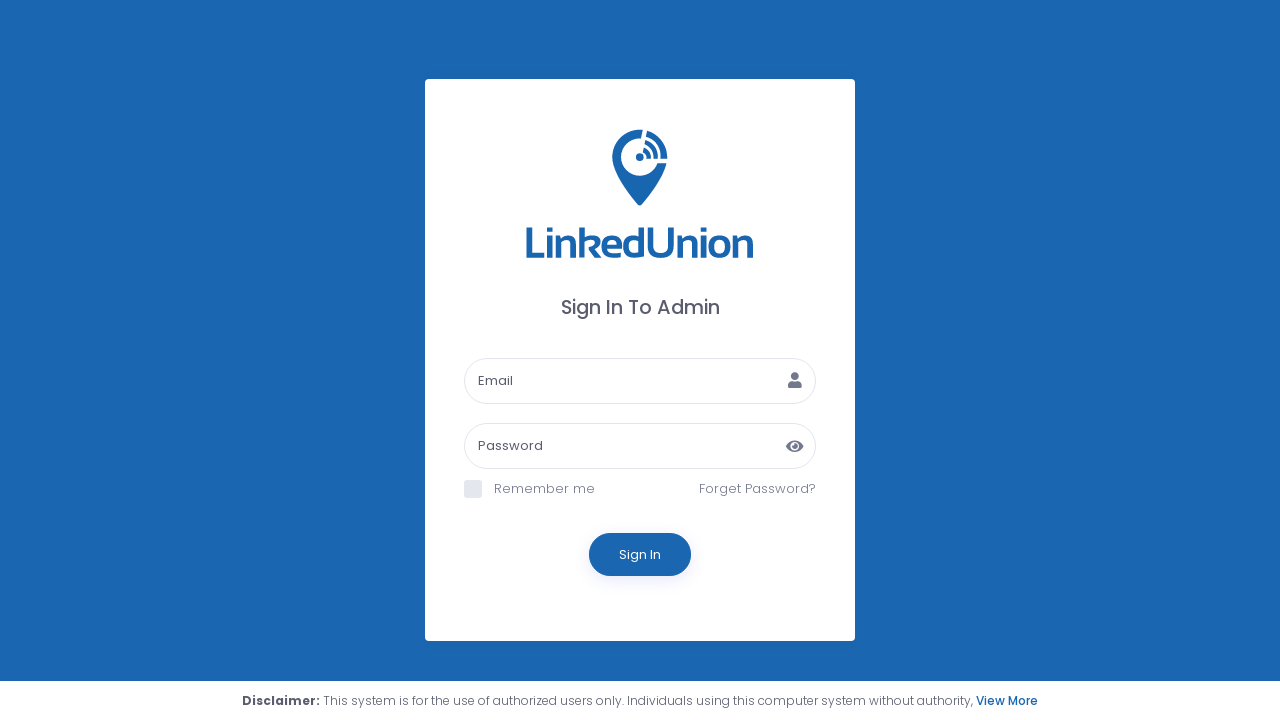

--- FILE ---
content_type: text/html; charset=utf-8
request_url: https://teamsters396.admin.linkedunion.com/login/?next=/
body_size: 4082
content:


<!DOCTYPE html>

<html lang="en">

	<!-- begin::Head -->
	<head>
		<base href="">
		<meta charset="utf-8" />
        <title>LinkedUnion | 
 Login
</title>
		<meta name="description" content="Login page example">
		<meta name="viewport" content="width=device-width, initial-scale=1, shrink-to-fit=no">

		<!--begin::Fonts -->
		<link rel="stylesheet" href="https://fonts.googleapis.com/css?family=Poppins:300,400,500,600,700|Roboto:300,400,500,600,700">

		<!--end::Fonts -->

		<!--begin::Page Custom Styles(used by this page) -->
		<link href="https://static.linkedunion.com/production/static/assets/css/pages/login/login-4.bdfb3bc54917.css" rel="stylesheet" type="text/css" />

		<!--end::Page Custom Styles -->

		<!--begin::Global Theme Styles(used by all pages) -->
		<link href="https://static.linkedunion.com/production/static/assets/plugins/global/plugins.bundle.7ae295003e2b.css" rel="stylesheet" type="text/css" />
		<link href="https://static.linkedunion.com/production/static/assets/css/style.bundle.51a7c0b94b9e.css" rel="stylesheet" type="text/css" />

		<!--end::Global Theme Styles -->

		<!--begin::Layout Skins(used by all pages) -->
		<link href="https://static.linkedunion.com/production/static/assets/css/skins/header/base/light.0eca247995f7.css" rel="stylesheet" type="text/css" />
		<link href="https://static.linkedunion.com/production/static/assets/css/skins/header/menu/light.3aae1bbede94.css" rel="stylesheet" type="text/css" />
		<link href="https://static.linkedunion.com/production/static/assets/css/skins/brand/dark.aa356ded7fc9.css" rel="stylesheet" type="text/css" />
		<link href="https://static.linkedunion.com/production/static/assets/css/skins/aside/dark.75d3598a108a.css" rel="stylesheet" type="text/css" />
        <link href="https://static.linkedunion.com/production/static/assets/css/custom.style.b717ea8707cd.css" rel="stylesheet" type="text/css" />


		<!--end::Layout Skins -->
		<link rel="shortcut icon" href="https://static.linkedunion.com/production/static/assets/media/default-logo/icon.8d604ba29e5b.ico" />

        

<!--    your external css for this page goes here-->
<style>
    input{
        background-position: 93% 56% !important;
    }
    .login-custom .was-validated .form-control:invalid, .form-control.is-invalid {
    padding-right: calc(0em + -0rem) !important;
    }
    .bootstrap-select .dropdown-toggle .filter-option {
        padding: 0rem 0rem 0rem 0.5rem;
    }
    .bootstrap-select > .dropdown-toggle:after {
        margin-right: 4px !important;
    }
    .login-disclaimer{
        background-color:#ffffff;
        color: #595D6E;
        position: fixed;
        bottom: 0;
        left: 0;
        padding: 0.8rem 1rem;
        font-size: 12px;
        text-align: center;
        width: 100%;
    }
    .login-disclaimer .heading {
        font-weight: bold;
    }
    .view-more,
    .view-less {
        display: none;
        color: #1a66b0;
        cursor: pointer;
    }
    span{
        display: inline;
    }
    .testing-server-message {
        color: white;
        text-decoration: underline;
    }
</style>
    

	</head>

	<!-- end::Head -->

	<!-- begin::Body -->
	<body class="kt-quick-panel--right kt-demo-panel--right kt-offcanvas-panel--right kt-header--fixed kt-header-mobile--fixed kt-subheader--enabled kt-subheader--fixed kt-subheader--solid kt-aside--enabled kt-aside--fixed kt-page--loading">

		<!-- begin:: Page -->
		<div class="kt-grid kt-grid--ver kt-grid--root">
			<div class="kt-grid kt-grid--hor kt-grid--root  kt-login kt-login--v4 kt-login--signin" id="kt_login">
				<div class="kt-grid__item kt-grid__item--fluid kt-grid kt-grid--hor bg-primary login-background" >
					<div class="kt-grid__item kt-grid__item--fluid kt-login__wrapper d-flex kt-padding-0 m-auto">
						<div class="kt-portlet kt-margin-b-0 self-v-center">
							<div class="kt-login__container kt-portlet__body p-5">
								<div class="kt-login__logo kt-margin-b-15">
									<a>
										<img width="100%" src="https://static.linkedunion.com/production/static/assets/media/logos/login-logo-color.6950c1d9e7bf.svg">
									</a>
								</div>
			  
    <div class="kt-login__signin login-custom">
        <div class="kt-login__head">
            <h3 class="kt-login__title">Sign In To Admin</h3>
        </div>
        
        <form method="POST">
            <input type="hidden" name="csrfmiddlewaretoken" value="WDRgYtOw1OkGZtEeMO81ge5Ist68Tduqc8v4ko8rbtvGFqIeD6sMAJJmqcpvuVO6">
            
            <input type="hidden" name="next" id="next" value="/">
            
            
            <div class="kt-form login-form">
                <div class="kt-input-icon kt-input-icon--right">
                    <input class="form-control bg-white login-form-email" type="text" placeholder="Email" name="email" autocomplete="off">
                    <span class="kt-input-icon__icon kt-input-icon__icon--right">
                        <span><i class="fa fa-user"></i></span>
                    </span>
                </div>
                <div class="kt-input-icon kt-input-icon--right">
                    <input class="form-control bg-white password" type="password" placeholder="Password" name="password">
                    <span class="kt-input-icon__icon kt-input-icon__icon--right password_handler">
                        <span><i class="fa fa-eye"></i></span>
                    </span>
                </div>
                <div class="row kt-login__extra kt-margin-t-10 kt-padding-0">
                    <div class="col">
                        <label class="kt-checkbox kt-checkbox--tick kt-checkbox--primary">
                            <input type="checkbox" name="remember"> Remember me
                            <span></span>
                        </label>
                    </div>
                    <div class="col kt-align-right">
                        <span class="kt-spinner kt-hide forget-loading-bar kt-spinner--sm kt-spinner--brand"></span><a href="javascript:;" class="kt-login__link kt-padding-l-25 kt_login_forgot_submit">Forget Password?</a>

                    </div>
                </div>
                <div class="kt-login__actions">
                    <button id="kt_login_signin_submit" class="btn btn-primary btn-pill btn-elevate btn-wide btn-tall">Sign In</button>
                </div>
                <div class="login-disclaimer">
                    <span class="heading">
                        Disclaimer:
                    </span>
                      <span class="content">
                        This system is for the use of authorized users only. Individuals using this computer system without authority,
                        <span class="extra-text">
                            or in excess of their authority, are subject to having all of their activities on this system monitored and recorded by system personnel. In the course of monitoring individuals improperly using this system, or in the course of system maintenance, the activities of authorized users may also be monitored.
                            <br>
                            Anyone using this system expressly consents to such monitoring and is advised that if such monitoring reveals possible criminal activity, system personnel may provide the evidence of such monitoring to law enforcement officials.                            
                            <a style="color:#1a66b0; font-weight: 500;"class="view-less">View Less</a>   
                        </span>
                        <a style="color:#1a66b0; font-weight: 500;"class="view-more">View More</a>            
                      </span>
                </div>
            </div>
        </form>
    </div>
    <div class="kt-login__account">
    </div>


							</div>
						</div>
                    </div>
                </div>
            </div>
        </div>
		<div class="modal fade" id="list_apps_modal" tabindex="-1" role="dialog" aria-labelledby="exampleModalLabel" aria-hidden="true" >
			<div class="modal-dialog modal-dialog-centered" role="document">
				<div class="modal-content">
					<form method="POST">
						<div class="modal-body">
								<input type="hidden" name="csrfmiddlewaretoken" value="WDRgYtOw1OkGZtEeMO81ge5Ist68Tduqc8v4ko8rbtvGFqIeD6sMAJJmqcpvuVO6">
								<div class="alert alert-info alert-dismissible" role="alert">            
									<div class="alert-text">This email is associated with multiple apps, please choose an app from the dropdown menu to proceed.</div>
								</div>
								<div class="kt-login__head">
									<h5 class="kt-login__title">Select App</h5>
								</div>
								<div id="app-selector" class="custom-bootstrap-select">
									<select class="form-control is_required" id="select_apps" name="app_id" title="Select App" required>
										
									</select>
								</div>
						</div>
						<div class="modal-footer">
							<button type="button" class="btn btn-primary btn-pill btn-elevate btn-wide btn-tall btn-submit kt_login_forgot_submit">Submit</button>
							<button type="button" class="btn btn-secondary btn-pill btn-elevate btn-wide btn-hide-modal" data-dismiss="modal">Cancel</button>
						</div>
					</form>
				</div>
			</div>
		</div>
	
		<script>
			var KTAppOptions = {
				"colors": {
					"state": {
						"brand": "#5d78ff",
						"dark": "#282a3c",
						"light": "#ffffff",
						"primary": "#5867dd",
						"success": "#34bfa3",
						"info": "#36a3f7",
						"warning": "#ffb822",
						"danger": "#fd3995"
					},
					"base": {
						"label": [
							"#c5cbe3",
							"#a1a8c3",
							"#3d4465",
							"#3e4466"
						],
						"shape": [
							"#f0f3ff",
							"#d9dffa",
							"#afb4d4",
							"#646c9a"
						]
					}
				}
			};
		</script>

		<!-- end::Global Config -->

		<!--begin::Global Theme Bundle(used by all pages) -->
		
			<script src="https://static.linkedunion.com/production/static/assets/plugins/global/plugins.bundle.b74b75ecb742.js " type="text/javascript"></script>
		
		<script src="https://static.linkedunion.com/production/static/assets/js/scripts.bundle.487a310a305d.js" type="text/javascript"></script>

		<!--end::Global Theme Bundle -->

		<!--begin::Page Scripts(used by this page) -->
		<script src="https://static.linkedunion.com/production/static/assets/js/custom-js/login.06ec685f48b3.js" type="text/javascript"></script>

		
    <script>
        var app = "3"

        if (app == '152'){
            $('.kt-selectpicker').append('<option value="'+app+'">Tayyaba Masjid</option>');
            $(".kt-selectpicker").val(app);
            $(".kt-selectpicker").selectpicker("refresh");
        }



        $('.password_handler').click(function () {
            if($(this).find('i').hasClass('fa-eye')){
                $(this).closest('.kt-input-icon').find('input:first').attr('type','text');
                $(this).find('i').removeClass('fa-eye').addClass('fa-eye-slash');
            }
            else{
                $(this).closest('.kt-input-icon').find('input:first').attr('type','password');
                $(this).find('i').removeClass('fa-eye-slash').addClass('fa-eye');
            }
        })
        
        document.querySelector(".view-more").addEventListener("click", (event)=>{
           event.target.style.display = "none";
           document.querySelector(".view-less").style.display = "inline"
           document.querySelector(".extra-text").style.display = "inline"
        })
        
        document.querySelector(".view-less").addEventListener("click", (event)=>{
            event.target.style.display = "none";
            document.querySelector(".view-more").style.display = "inline"
            document.querySelector(".extra-text").style.display = "none"
        })
        function handleViewportChange() {
  const viewportWidth = $(window).width();
  const viewportHeight = $(window).height();

  if (viewportWidth <= 1001 || viewportHeight <= 800) {
    // Apply styles for width equal to or greater than 1001px or height less than or equal to 800px
    $('.extra-text').css('display', 'none');
    $('.view-more, .view-less').css('display', 'inline');
  } else {
    // Apply default styles for other cases (width less than 1001px and height greater than 800px)
    $('.extra-text').css('display', 'inline');
    $('.view-more, .view-less').css('display', 'none');
  }
}
    // Initial check of the viewport width
    handleViewportChange();

    // Add event listener for changes in the viewport width
    $(window).on('resize', function() {
      handleViewportChange();
    });
    </script>
        <!--    your external js for this page goes here-->

        <!--begin::Page Scripts(used by this page) -->
        <script src="https://static.linkedunion.com/production/static/assets/js/pages/crud/forms/widgets/bootstrap-select.7cd1ddc9b1af.js" type="text/javascript"></script>

        <!--end::Page Scripts -->
    
		<!--end::Page Scripts -->
	<script defer src="https://static.cloudflareinsights.com/beacon.min.js/vcd15cbe7772f49c399c6a5babf22c1241717689176015" integrity="sha512-ZpsOmlRQV6y907TI0dKBHq9Md29nnaEIPlkf84rnaERnq6zvWvPUqr2ft8M1aS28oN72PdrCzSjY4U6VaAw1EQ==" data-cf-beacon='{"version":"2024.11.0","token":"009914d17c4d461cade20f15f510ebc0","server_timing":{"name":{"cfCacheStatus":true,"cfEdge":true,"cfExtPri":true,"cfL4":true,"cfOrigin":true,"cfSpeedBrain":true},"location_startswith":null}}' crossorigin="anonymous"></script>
<script>(function(){function c(){var b=a.contentDocument||a.contentWindow.document;if(b){var d=b.createElement('script');d.innerHTML="window.__CF$cv$params={r:'9c229051af84bdc9',t:'MTc2OTEyMTczOA=='};var a=document.createElement('script');a.src='/cdn-cgi/challenge-platform/scripts/jsd/main.js';document.getElementsByTagName('head')[0].appendChild(a);";b.getElementsByTagName('head')[0].appendChild(d)}}if(document.body){var a=document.createElement('iframe');a.height=1;a.width=1;a.style.position='absolute';a.style.top=0;a.style.left=0;a.style.border='none';a.style.visibility='hidden';document.body.appendChild(a);if('loading'!==document.readyState)c();else if(window.addEventListener)document.addEventListener('DOMContentLoaded',c);else{var e=document.onreadystatechange||function(){};document.onreadystatechange=function(b){e(b);'loading'!==document.readyState&&(document.onreadystatechange=e,c())}}}})();</script></body>

	<!-- end::Body -->
</html>


--- FILE ---
content_type: text/css
request_url: https://static.linkedunion.com/production/static/assets/css/pages/login/login-4.bdfb3bc54917.css
body_size: 702
content:
.kt-login.kt-login--v4 {
  background-size: cover;
  background-repeat: no-repeat; }
  .kt-login.kt-login--v4 .kt-login__wrapper {
    padding: 6% 2rem 1rem 2rem;
    margin: 0 auto 2rem auto;
    overflow: hidden; }
    .kt-login.kt-login--v4 .kt-login__wrapper .kt-login__container {
      width: 430px;
      margin: 0 auto; }
      .kt-login.kt-login--v4 .kt-login__wrapper .kt-login__container .kt-login__logo {
        text-align: center;
        margin: 0 auto 4rem auto; }
      .kt-login.kt-login--v4 .kt-login__wrapper .kt-login__container .kt-login__head {
        margin-top: 1rem;
        margin-bottom: 3rem; }
        .kt-login.kt-login--v4 .kt-login__wrapper .kt-login__container .kt-login__head .kt-login__title {
          text-align: center;
          font-size: 1.5rem;
          font-weight: 500;
          color: #595d6e; }
        .kt-login.kt-login--v4 .kt-login__wrapper .kt-login__container .kt-login__head .kt-login__desc {
          margin-top: 1.5rem;
          text-align: center;
          font-size: 1.1rem;
          font-weight: 400;
          color: #74788d; }
      .kt-login.kt-login--v4 .kt-login__wrapper .kt-login__container .kt-form {
        margin: 0 auto; }
        .kt-login.kt-login--v4 .kt-login__wrapper .kt-login__container .kt-form .input-group {
          padding: 0;
          margin: 0 auto; }
        .kt-login.kt-login--v4 .kt-login__wrapper .kt-login__container .kt-form .form-control {
          height: 46px;
          border: none;
          /* padding-left: 1.5rem;
          padding-right: 1.5rem; */
          border-radius: 46px;
          margin-top: 1.5rem;
          background: rgba(255, 255, 255, 0.015);
          color: #74788d; }
          .kt-login.kt-login--v4 .kt-login__wrapper .kt-login__container .kt-form .form-control::-moz-placeholder {
            color: #595d6e;
            opacity: 1; }
          .kt-login.kt-login--v4 .kt-login__wrapper .kt-login__container .kt-form .form-control:-ms-input-placeholder {
            color: #595d6e; }
          .kt-login.kt-login--v4 .kt-login__wrapper .kt-login__container .kt-form .form-control::-webkit-input-placeholder {
            color: #595d6e; }
        .kt-login.kt-login--v4 .kt-login__wrapper .kt-login__container .kt-form .form-control.is-valid + .valid-feedback,
        .kt-login.kt-login--v4 .kt-login__wrapper .kt-login__container .kt-form .form-control.is-invalid + .invalid-feedback {
          font-weight: 500;
          font-size: 0.9rem;
          padding-left: 1.6rem; }
        .kt-login.kt-login--v4 .kt-login__wrapper .kt-login__container .kt-form .kt-login__extra {
          margin-top: 30px;
          margin-bottom: 15px;
          color: #74788d;
          font-size: 1rem;
          padding: 0 1.5rem; }
          .kt-login.kt-login--v4 .kt-login__wrapper .kt-login__container .kt-form .kt-login__extra .kt-checkbox {
            font-size: 1rem; }
          .kt-login.kt-login--v4 .kt-login__wrapper .kt-login__container .kt-form .kt-login__extra .kt-login__link {
            font-size: 1rem;
            color: #74788d;
            -webkit-transition: color 0.3s ease;
            transition: color 0.3s ease; }
            .kt-login.kt-login--v4 .kt-login__wrapper .kt-login__container .kt-form .kt-login__extra .kt-login__link:hover {
              color: #5d78ff;
              -webkit-transition: color 0.3s ease;
              transition: color 0.3s ease; }
        .kt-login.kt-login--v4 .kt-login__wrapper .kt-login__container .kt-form .kt-login__actions {
          text-align: center;
          margin-top: 7%; }
          .kt-login.kt-login--v4 .kt-login__wrapper .kt-login__container .kt-form .kt-login__actions .kt-login__btn-secondary,
          .kt-login.kt-login--v4 .kt-login__wrapper .kt-login__container .kt-form .kt-login__actions .kt-login__btn-primary {
            height: 50px;
            padding-left: 2.5rem;
            padding-right: 2.5rem; }
      .kt-login.kt-login--v4 .kt-login__wrapper .kt-login__container .kt-login__account {
        text-align: center;
        margin-top: 2rem; }
        .kt-login.kt-login--v4 .kt-login__wrapper .kt-login__container .kt-login__account .kt-login__account-msg {
          font-size: 1rem;
          font-weight: 400;
          color: #74788d; }
        .kt-login.kt-login--v4 .kt-login__wrapper .kt-login__container .kt-login__account .kt-login__account-link {
          font-size: 1rem;
          font-weight: 500;
          color: #595d6e;
          -webkit-transition: color 0.3s ease;
          transition: color 0.3s ease; }
          .kt-login.kt-login--v4 .kt-login__wrapper .kt-login__container .kt-login__account .kt-login__account-link:hover {
            color: #5d78ff;
            -webkit-transition: color 0.3s ease;
            transition: color 0.3s ease; }

.kt-login.kt-login--v4.kt-login--signin .kt-login__signup {
  display: none; }

.kt-login.kt-login--v4.kt-login--signin .kt-login__signin {
  display: block; }

.kt-login.kt-login--v4.kt-login--signin .kt-login__forgot {
  display: none; }

.kt-login.kt-login--v4.kt-login--signup .kt-login__signup {
  display: block; }

.kt-login.kt-login--v4.kt-login--signup .kt-login__signin {
  display: none; }

.kt-login.kt-login--v4.kt-login--signup .kt-login__forgot {
  display: none; }

.kt-login.kt-login--v4.kt-login--signup .kt-login__account {
  display: none; }

.kt-login.kt-login--v4.kt-login--forgot .kt-login__signup {
  display: none; }

.kt-login.kt-login--v4.kt-login--forgot .kt-login__signin {
  display: none; }

.kt-login.kt-login--v4.kt-login--forgot .kt-login__forgot {
  display: block; }

@media (max-width: 1024px) {
  .kt-login.kt-login--v4 .kt-login__wrapper {
    padding-top: 5rem;
    width: 100%; }
    .kt-login.kt-login--v4 .kt-login__wrapper .kt-login__container {
      margin: 0 auto; }
      .kt-login.kt-login--v4 .kt-login__wrapper .kt-login__container .kt-login__account {
        margin-top: 1rem; } }

@media (max-width: 768px) {
  .kt-login.kt-login--v4 .kt-login__wrapper {
    width: 100%; }
    .kt-login.kt-login--v4 .kt-login__wrapper .kt-login__container {
      width: 100%;
      margin: 0 auto; }
      .kt-login.kt-login--v4 .kt-login__wrapper .kt-login__container .kt-form {
        width: 100%;
        margin: 0 auto; }
      .kt-login.kt-login--v4 .kt-login__wrapper .kt-login__container .kt-login__account {
        margin-top: 1rem; } }


--- FILE ---
content_type: text/css
request_url: https://static.linkedunion.com/production/static/assets/css/skins/header/base/light.0eca247995f7.css
body_size: 609
content:
@media (min-width: 1025px) {
  .kt-header {
    background-color: #ffffff;
    border-bottom: 1px solid #eff0f6; }
    .kt-header--fixed:not(.kt-subheader--fixed) .kt-header {
      border-bottom: 0;
      -webkit-box-shadow: 0px 0px 40px 0px rgba(82, 63, 105, 0.1);
      box-shadow: 0px 0px 40px 0px rgba(82, 63, 105, 0.1); }
    .kt-header .kt-header-menu .kt-menu__nav > .kt-menu__item > .kt-menu__link {
      border-radius: 4px; }
      .kt-header .kt-header-menu .kt-menu__nav > .kt-menu__item > .kt-menu__link .kt-menu__link-text {
        color: #6c7293;
        font-weight: 500; }
      .kt-header .kt-header-menu .kt-menu__nav > .kt-menu__item > .kt-menu__link .kt-menu__hor-arrow {
        color: #c8cde8; }
      .kt-header .kt-header-menu .kt-menu__nav > .kt-menu__item > .kt-menu__link .kt-menu__hor-icon {
        color: #c8cde8; }
    .kt-header .kt-header-menu .kt-menu__nav > .kt-menu__item.kt-menu__item--here > .kt-menu__link, .kt-header .kt-header-menu .kt-menu__nav > .kt-menu__item.kt-menu__item--active > .kt-menu__link, .kt-header .kt-header-menu .kt-menu__nav > .kt-menu__item:hover > .kt-menu__link {
      background-color: rgba(77, 89, 149, 0.06); }
      .kt-header .kt-header-menu .kt-menu__nav > .kt-menu__item.kt-menu__item--here > .kt-menu__link .kt-menu__link-text, .kt-header .kt-header-menu .kt-menu__nav > .kt-menu__item.kt-menu__item--active > .kt-menu__link .kt-menu__link-text, .kt-header .kt-header-menu .kt-menu__nav > .kt-menu__item:hover > .kt-menu__link .kt-menu__link-text {
        color: #1a66b0; }
      .kt-header .kt-header-menu .kt-menu__nav > .kt-menu__item.kt-menu__item--here > .kt-menu__link .kt-menu__hor-arrow, .kt-header .kt-header-menu .kt-menu__nav > .kt-menu__item.kt-menu__item--active > .kt-menu__link .kt-menu__hor-arrow, .kt-header .kt-header-menu .kt-menu__nav > .kt-menu__item:hover > .kt-menu__link .kt-menu__hor-arrow {
        color: #1a66b0; }
      .kt-header .kt-header-menu .kt-menu__nav > .kt-menu__item.kt-menu__item--here > .kt-menu__link .kt-menu__hor-icon, .kt-header .kt-header-menu .kt-menu__nav > .kt-menu__item.kt-menu__item--active > .kt-menu__link .kt-menu__hor-icon, .kt-header .kt-header-menu .kt-menu__nav > .kt-menu__item:hover > .kt-menu__link .kt-menu__hor-icon {
        color: #1a66b0; } }

.kt-aside-secondary--enabled .kt-header .kt-header__topbar {
  padding-right: 0; }

.kt-header .kt-header__topbar .kt-header__topbar-item .kt-header__topbar-icon i {
  -webkit-transition: all 0.3s;
  transition: all 0.3s;
  color: #c8cad5; }

.kt-header .kt-header__topbar .kt-header__topbar-item .kt-header__topbar-icon svg g [fill] {
  fill: #1a66b0; }

.kt-header .kt-header__topbar .kt-header__topbar-item.kt-header__topbar-item--user .kt-header__topbar-user .kt-header__topbar-welcome {
  -webkit-transition: all 0.3s;
  transition: all 0.3s;
  color: #959cb6; }

.kt-header .kt-header__topbar .kt-header__topbar-item.kt-header__topbar-item--user .kt-header__topbar-user .kt-header__topbar-username {
  -webkit-transition: all 0.3s;
  transition: all 0.3s;
  color: #6c7293; }

.kt-header .kt-header__topbar .kt-header__topbar-item.kt-header__topbar-item--user .kt-header__topbar-user .kt-badge.kt-badge--username {
  height: 35px;
  width: 35px;
  font-size: 1.4rem;
  font-weight: 600; }

.kt-header .kt-header__topbar .kt-header__topbar-item.kt-header__topbar-item--quick-panel .kt-header__topbar-icon i {
  color: #c8cad5; }

.kt-header .kt-header__topbar .kt-header__topbar-item:hover .kt-header__topbar-icon, .kt-header .kt-header__topbar .kt-header__topbar-item.show .kt-header__topbar-icon {
  -webkit-transition: all 0.3s;
  transition: all 0.3s;
  background-color: rgba(77, 89, 149, 0.06); }
  .kt-header .kt-header__topbar .kt-header__topbar-item:hover .kt-header__topbar-icon i, .kt-header .kt-header__topbar .kt-header__topbar-item.show .kt-header__topbar-icon i {
    -webkit-transition: all 0.3s;
    transition: all 0.3s;
    color: #1a66b0; }

.kt-header .kt-header__topbar .kt-header__topbar-item:hover.kt-header__topbar-item--user .kt-header__topbar-user, .kt-header .kt-header__topbar .kt-header__topbar-item.show.kt-header__topbar-item--user .kt-header__topbar-user {
  -webkit-transition: all 0.3s;
  transition: all 0.3s;
  background-color: rgba(77, 89, 149, 0.06); }

.kt-aside-secondary--enabled .kt-header .kt-header__topbar .kt-header__topbar-item:hover.kt-header__topbar-item--quick-panel, .kt-aside-secondary--enabled .kt-header .kt-header__topbar .kt-header__topbar-item.show.kt-header__topbar-item--quick-panel {
  -webkit-transition: all 0.3s;
  transition: all 0.3s;
  background-color: #1a66b0; }
  .kt-aside-secondary--enabled .kt-header .kt-header__topbar .kt-header__topbar-item:hover.kt-header__topbar-item--quick-panel .kt-header__topbar-icon, .kt-aside-secondary--enabled .kt-header .kt-header__topbar .kt-header__topbar-item.show.kt-header__topbar-item--quick-panel .kt-header__topbar-icon {
    -webkit-transition: all 0.3s;
    transition: all 0.3s;
    background-color: transparent !important; }
    .kt-aside-secondary--enabled .kt-header .kt-header__topbar .kt-header__topbar-item:hover.kt-header__topbar-item--quick-panel .kt-header__topbar-icon i, .kt-aside-secondary--enabled .kt-header .kt-header__topbar .kt-header__topbar-item.show.kt-header__topbar-item--quick-panel .kt-header__topbar-icon i {
      -webkit-transition: all 0.3s;
      transition: all 0.3s;
      color: #ffffff; }

.kt-header .kt-header__topbar .kt-header__topbar-item.kt-header__topbar-item--search .kt-input-icon .kt-input-icon__icon i {
  color: #74788d; }

@media (max-width: 1024px) {
  .kt-header-mobile {
    -webkit-box-shadow: 0px 0px 40px 0px rgba(82, 63, 105, 0.1);
    box-shadow: 0px 0px 40px 0px rgba(82, 63, 105, 0.1); }
  .kt-header__topbar {
    background-color: #ffffff;
    -webkit-box-shadow: none;
    box-shadow: none; }
  .kt-header__topbar--mobile-on .kt-header-mobile {
    -webkit-box-shadow: none;
    box-shadow: none;
    border-bottom-color: transparent; }
  .kt-header__topbar--mobile-on .kt-header__topbar {
    -webkit-box-shadow: 0px 0px 40px 0px rgba(82, 63, 105, 0.1);
    box-shadow: 0px 0px 40px 0px rgba(82, 63, 105, 0.1);
    border-top: 1px solid #ebedf2; } }


--- FILE ---
content_type: text/css
request_url: https://static.linkedunion.com/production/static/assets/css/skins/header/menu/light.3aae1bbede94.css
body_size: 1973
content:
@media (min-width: 1025px) {
  .kt-header-menu .kt-menu__nav > .kt-menu__item > .kt-menu__link {
    background-color: none; }
    .kt-header-menu .kt-menu__nav > .kt-menu__item > .kt-menu__link .kt-menu__link-icon svg g [fill] {
      -webkit-transition: fill 0.3s ease;
      transition: fill 0.3s ease; }
    .kt-header-menu .kt-menu__nav > .kt-menu__item > .kt-menu__link .kt-menu__link-icon svg:hover g [fill] {
      -webkit-transition: fill 0.3s ease;
      transition: fill 0.3s ease; }
    .kt-header-menu .kt-menu__nav > .kt-menu__item > .kt-menu__link .kt-menu__link-bullet.kt-menu__link-bullet--dot > span {
      background-color: #9096b8; }
    .kt-header-menu .kt-menu__nav > .kt-menu__item > .kt-menu__link .kt-menu__link-bullet.kt-menu__link-bullet--line > span {
      background-color: #9096b8; }
    .kt-header-menu .kt-menu__nav > .kt-menu__item > .kt-menu__link .kt-menu__link-text {
      color: #9096b8; }
    .kt-header-menu .kt-menu__nav > .kt-menu__item > .kt-menu__link .kt-menu__hor-arrow {
      color: #6c7293; }
  .kt-header-menu .kt-menu__nav > .kt-menu__item.kt-menu__item--active > .kt-menu__link {
    background-color: none; }
    .kt-header-menu .kt-menu__nav > .kt-menu__item.kt-menu__item--active > .kt-menu__link .kt-menu__link-icon svg g [fill] {
      -webkit-transition: fill 0.3s ease;
      transition: fill 0.3s ease; }
    .kt-header-menu .kt-menu__nav > .kt-menu__item.kt-menu__item--active > .kt-menu__link .kt-menu__link-icon svg:hover g [fill] {
      -webkit-transition: fill 0.3s ease;
      transition: fill 0.3s ease; }
    .kt-header-menu .kt-menu__nav > .kt-menu__item.kt-menu__item--active > .kt-menu__link .kt-menu__link-bullet.kt-menu__link-bullet--dot > span {
      background-color: #1a66b0; }
    .kt-header-menu .kt-menu__nav > .kt-menu__item.kt-menu__item--active > .kt-menu__link .kt-menu__link-bullet.kt-menu__link-bullet--line > span {
      background-color: #1a66b0; }
    .kt-header-menu .kt-menu__nav > .kt-menu__item.kt-menu__item--active > .kt-menu__link .kt-menu__link-text {
      color: #1a66b0; }
    .kt-header-menu .kt-menu__nav > .kt-menu__item.kt-menu__item--active > .kt-menu__link > .kt-menu__hor-arrow {
      color: #1a66b0; }
  .kt-header-menu .kt-menu__nav > .kt-menu__item.kt-menu__item--here > .kt-menu__link {
    background-color: none; }
    .kt-header-menu .kt-menu__nav > .kt-menu__item.kt-menu__item--here > .kt-menu__link .kt-menu__link-icon svg g [fill] {
      -webkit-transition: fill 0.3s ease;
      transition: fill 0.3s ease; }
    .kt-header-menu .kt-menu__nav > .kt-menu__item.kt-menu__item--here > .kt-menu__link .kt-menu__link-icon svg:hover g [fill] {
      -webkit-transition: fill 0.3s ease;
      transition: fill 0.3s ease; }
    .kt-header-menu .kt-menu__nav > .kt-menu__item.kt-menu__item--here > .kt-menu__link .kt-menu__link-bullet.kt-menu__link-bullet--dot > span {
      background-color: #1a66b0; }
    .kt-header-menu .kt-menu__nav > .kt-menu__item.kt-menu__item--here > .kt-menu__link .kt-menu__link-bullet.kt-menu__link-bullet--line > span {
      background-color: #1a66b0; }
    .kt-header-menu .kt-menu__nav > .kt-menu__item.kt-menu__item--here > .kt-menu__link .kt-menu__link-text {
      color: #1a66b0; }
    .kt-header-menu .kt-menu__nav > .kt-menu__item.kt-menu__item--here > .kt-menu__link > .kt-menu__hor-arrow {
      color: #1a66b0; }
  .kt-header-menu .kt-menu__nav > .kt-menu__item:hover:not(.kt-menu__item--here):not(.kt-menu__item--active) > .kt-menu__link, .kt-header-menu .kt-menu__nav > .kt-menu__item.kt-menu__item--hover:not(.kt-menu__item--here):not(.kt-menu__item--active) > .kt-menu__link {
    background-color: none; }
    .kt-header-menu .kt-menu__nav > .kt-menu__item:hover:not(.kt-menu__item--here):not(.kt-menu__item--active) > .kt-menu__link .kt-menu__link-icon svg g [fill], .kt-header-menu .kt-menu__nav > .kt-menu__item.kt-menu__item--hover:not(.kt-menu__item--here):not(.kt-menu__item--active) > .kt-menu__link .kt-menu__link-icon svg g [fill] {
      -webkit-transition: fill 0.3s ease;
      transition: fill 0.3s ease; }
    .kt-header-menu .kt-menu__nav > .kt-menu__item:hover:not(.kt-menu__item--here):not(.kt-menu__item--active) > .kt-menu__link .kt-menu__link-icon svg:hover g [fill], .kt-header-menu .kt-menu__nav > .kt-menu__item.kt-menu__item--hover:not(.kt-menu__item--here):not(.kt-menu__item--active) > .kt-menu__link .kt-menu__link-icon svg:hover g [fill] {
      -webkit-transition: fill 0.3s ease;
      transition: fill 0.3s ease; }
    .kt-header-menu .kt-menu__nav > .kt-menu__item:hover:not(.kt-menu__item--here):not(.kt-menu__item--active) > .kt-menu__link .kt-menu__link-bullet.kt-menu__link-bullet--dot > span, .kt-header-menu .kt-menu__nav > .kt-menu__item.kt-menu__item--hover:not(.kt-menu__item--here):not(.kt-menu__item--active) > .kt-menu__link .kt-menu__link-bullet.kt-menu__link-bullet--dot > span {
      background-color: #1a66b0; }
    .kt-header-menu .kt-menu__nav > .kt-menu__item:hover:not(.kt-menu__item--here):not(.kt-menu__item--active) > .kt-menu__link .kt-menu__link-bullet.kt-menu__link-bullet--line > span, .kt-header-menu .kt-menu__nav > .kt-menu__item.kt-menu__item--hover:not(.kt-menu__item--here):not(.kt-menu__item--active) > .kt-menu__link .kt-menu__link-bullet.kt-menu__link-bullet--line > span {
      background-color: #1a66b0; }
    .kt-header-menu .kt-menu__nav > .kt-menu__item:hover:not(.kt-menu__item--here):not(.kt-menu__item--active) > .kt-menu__link .kt-menu__link-text, .kt-header-menu .kt-menu__nav > .kt-menu__item.kt-menu__item--hover:not(.kt-menu__item--here):not(.kt-menu__item--active) > .kt-menu__link .kt-menu__link-text {
      color: #1a66b0; }
    .kt-header-menu .kt-menu__nav > .kt-menu__item:hover:not(.kt-menu__item--here):not(.kt-menu__item--active) > .kt-menu__link > .kt-menu__hor-arrow, .kt-header-menu .kt-menu__nav > .kt-menu__item.kt-menu__item--hover:not(.kt-menu__item--here):not(.kt-menu__item--active) > .kt-menu__link > .kt-menu__hor-arrow {
      color: #1a66b0; }
  .kt-header-menu .kt-menu__nav > .kt-menu__item .kt-menu__submenu {
    background-color: #ffffff;
    -webkit-box-shadow: 0px 15px 50px 0px rgba(82, 63, 105, 0.15);
    box-shadow: 0px 15px 50px 0px rgba(82, 63, 105, 0.15); }
    .kt-header-menu .kt-menu__nav > .kt-menu__item .kt-menu__submenu > .kt-menu__subnav > .kt-menu__item > .kt-menu__link .kt-menu__link-icon {
      color: #cacad2; }
      .kt-header-menu .kt-menu__nav > .kt-menu__item .kt-menu__submenu > .kt-menu__subnav > .kt-menu__item > .kt-menu__link .kt-menu__link-icon svg g [fill] {
        -webkit-transition: fill 0.3s ease;
        transition: fill 0.3s ease;
        fill: #cacad2; }
      .kt-header-menu .kt-menu__nav > .kt-menu__item .kt-menu__submenu > .kt-menu__subnav > .kt-menu__item > .kt-menu__link .kt-menu__link-icon svg:hover g [fill] {
        -webkit-transition: fill 0.3s ease;
        transition: fill 0.3s ease; }
    .kt-header-menu .kt-menu__nav > .kt-menu__item .kt-menu__submenu > .kt-menu__subnav > .kt-menu__item > .kt-menu__link .kt-menu__link-bullet.kt-menu__link-bullet--dot > span {
      background-color: #cacad2; }
    .kt-header-menu .kt-menu__nav > .kt-menu__item .kt-menu__submenu > .kt-menu__subnav > .kt-menu__item > .kt-menu__link .kt-menu__link-bullet.kt-menu__link-bullet--line > span {
      background-color: #cacad2; }
    .kt-header-menu .kt-menu__nav > .kt-menu__item .kt-menu__submenu > .kt-menu__subnav > .kt-menu__item > .kt-menu__link .kt-menu__link-text {
      color: #5f6281; }
    .kt-header-menu .kt-menu__nav > .kt-menu__item .kt-menu__submenu > .kt-menu__subnav > .kt-menu__item > .kt-menu__link .kt-menu__hor-arrow {
      color: #cacad2; }
    .kt-header-menu .kt-menu__nav > .kt-menu__item .kt-menu__submenu > .kt-menu__subnav > .kt-menu__item.kt-menu__item--active > .kt-menu__link {
      background-color: #fafbff; }
      .kt-header-menu .kt-menu__nav > .kt-menu__item .kt-menu__submenu > .kt-menu__subnav > .kt-menu__item.kt-menu__item--active > .kt-menu__link .kt-menu__link-icon {
        color: #1a66b0; }
        .kt-header-menu .kt-menu__nav > .kt-menu__item .kt-menu__submenu > .kt-menu__subnav > .kt-menu__item.kt-menu__item--active > .kt-menu__link .kt-menu__link-icon svg g [fill] {
          -webkit-transition: fill 0.3s ease;
          transition: fill 0.3s ease;
          fill: #1a66b0; }
        .kt-header-menu .kt-menu__nav > .kt-menu__item .kt-menu__submenu > .kt-menu__subnav > .kt-menu__item.kt-menu__item--active > .kt-menu__link .kt-menu__link-icon svg:hover g [fill] {
          -webkit-transition: fill 0.3s ease;
          transition: fill 0.3s ease; }
      .kt-header-menu .kt-menu__nav > .kt-menu__item .kt-menu__submenu > .kt-menu__subnav > .kt-menu__item.kt-menu__item--active > .kt-menu__link .kt-menu__link-bullet.kt-menu__link-bullet--dot > span {
        background-color: #1a66b0; }
      .kt-header-menu .kt-menu__nav > .kt-menu__item .kt-menu__submenu > .kt-menu__subnav > .kt-menu__item.kt-menu__item--active > .kt-menu__link .kt-menu__link-bullet.kt-menu__link-bullet--line > span {
        background-color: #1a66b0; }
      .kt-header-menu .kt-menu__nav > .kt-menu__item .kt-menu__submenu > .kt-menu__subnav > .kt-menu__item.kt-menu__item--active > .kt-menu__link .kt-menu__link-text {
        color: #1a66b0; }
      .kt-header-menu .kt-menu__nav > .kt-menu__item .kt-menu__submenu > .kt-menu__subnav > .kt-menu__item.kt-menu__item--active > .kt-menu__link > .kt-menu__hor-arrow {
        color: #1a66b0; }
    .kt-header-menu .kt-menu__nav > .kt-menu__item .kt-menu__submenu > .kt-menu__subnav > .kt-menu__item.kt-menu__item--here > .kt-menu__link {
      background-color: #fafbff; }
      .kt-header-menu .kt-menu__nav > .kt-menu__item .kt-menu__submenu > .kt-menu__subnav > .kt-menu__item.kt-menu__item--here > .kt-menu__link .kt-menu__link-icon {
        color: #1a66b0; }
        .kt-header-menu .kt-menu__nav > .kt-menu__item .kt-menu__submenu > .kt-menu__subnav > .kt-menu__item.kt-menu__item--here > .kt-menu__link .kt-menu__link-icon svg g [fill] {
          -webkit-transition: fill 0.3s ease;
          transition: fill 0.3s ease;
          fill: #1a66b0; }
        .kt-header-menu .kt-menu__nav > .kt-menu__item .kt-menu__submenu > .kt-menu__subnav > .kt-menu__item.kt-menu__item--here > .kt-menu__link .kt-menu__link-icon svg:hover g [fill] {
          -webkit-transition: fill 0.3s ease;
          transition: fill 0.3s ease; }
      .kt-header-menu .kt-menu__nav > .kt-menu__item .kt-menu__submenu > .kt-menu__subnav > .kt-menu__item.kt-menu__item--here > .kt-menu__link .kt-menu__link-bullet.kt-menu__link-bullet--dot > span {
        background-color: #1a66b0; }
      .kt-header-menu .kt-menu__nav > .kt-menu__item .kt-menu__submenu > .kt-menu__subnav > .kt-menu__item.kt-menu__item--here > .kt-menu__link .kt-menu__link-bullet.kt-menu__link-bullet--line > span {
        background-color: #1a66b0; }
      .kt-header-menu .kt-menu__nav > .kt-menu__item .kt-menu__submenu > .kt-menu__subnav > .kt-menu__item.kt-menu__item--here > .kt-menu__link .kt-menu__link-text {
        color: #1a66b0; }
      .kt-header-menu .kt-menu__nav > .kt-menu__item .kt-menu__submenu > .kt-menu__subnav > .kt-menu__item.kt-menu__item--here > .kt-menu__link > .kt-menu__hor-arrow {
        color: #1a66b0; }
    .kt-header-menu .kt-menu__nav > .kt-menu__item .kt-menu__submenu > .kt-menu__subnav > .kt-menu__item:hover:not(.kt-menu__item--here):not(.kt-menu__item--active) > .kt-menu__link, .kt-header-menu .kt-menu__nav > .kt-menu__item .kt-menu__submenu > .kt-menu__subnav > .kt-menu__item.kt-menu__item--hover:not(.kt-menu__item--here):not(.kt-menu__item--active) > .kt-menu__link {
      background-color: #fafbff; }
      .kt-header-menu .kt-menu__nav > .kt-menu__item .kt-menu__submenu > .kt-menu__subnav > .kt-menu__item:hover:not(.kt-menu__item--here):not(.kt-menu__item--active) > .kt-menu__link .kt-menu__link-icon, .kt-header-menu .kt-menu__nav > .kt-menu__item .kt-menu__submenu > .kt-menu__subnav > .kt-menu__item.kt-menu__item--hover:not(.kt-menu__item--here):not(.kt-menu__item--active) > .kt-menu__link .kt-menu__link-icon {
        color: #1a66b0; }
        .kt-header-menu .kt-menu__nav > .kt-menu__item .kt-menu__submenu > .kt-menu__subnav > .kt-menu__item:hover:not(.kt-menu__item--here):not(.kt-menu__item--active) > .kt-menu__link .kt-menu__link-icon svg g [fill], .kt-header-menu .kt-menu__nav > .kt-menu__item .kt-menu__submenu > .kt-menu__subnav > .kt-menu__item.kt-menu__item--hover:not(.kt-menu__item--here):not(.kt-menu__item--active) > .kt-menu__link .kt-menu__link-icon svg g [fill] {
          -webkit-transition: fill 0.3s ease;
          transition: fill 0.3s ease;
          fill: #1a66b0; }
        .kt-header-menu .kt-menu__nav > .kt-menu__item .kt-menu__submenu > .kt-menu__subnav > .kt-menu__item:hover:not(.kt-menu__item--here):not(.kt-menu__item--active) > .kt-menu__link .kt-menu__link-icon svg:hover g [fill], .kt-header-menu .kt-menu__nav > .kt-menu__item .kt-menu__submenu > .kt-menu__subnav > .kt-menu__item.kt-menu__item--hover:not(.kt-menu__item--here):not(.kt-menu__item--active) > .kt-menu__link .kt-menu__link-icon svg:hover g [fill] {
          -webkit-transition: fill 0.3s ease;
          transition: fill 0.3s ease; }
      .kt-header-menu .kt-menu__nav > .kt-menu__item .kt-menu__submenu > .kt-menu__subnav > .kt-menu__item:hover:not(.kt-menu__item--here):not(.kt-menu__item--active) > .kt-menu__link .kt-menu__link-bullet.kt-menu__link-bullet--dot > span, .kt-header-menu .kt-menu__nav > .kt-menu__item .kt-menu__submenu > .kt-menu__subnav > .kt-menu__item.kt-menu__item--hover:not(.kt-menu__item--here):not(.kt-menu__item--active) > .kt-menu__link .kt-menu__link-bullet.kt-menu__link-bullet--dot > span {
        background-color: #1a66b0; }
      .kt-header-menu .kt-menu__nav > .kt-menu__item .kt-menu__submenu > .kt-menu__subnav > .kt-menu__item:hover:not(.kt-menu__item--here):not(.kt-menu__item--active) > .kt-menu__link .kt-menu__link-bullet.kt-menu__link-bullet--line > span, .kt-header-menu .kt-menu__nav > .kt-menu__item .kt-menu__submenu > .kt-menu__subnav > .kt-menu__item.kt-menu__item--hover:not(.kt-menu__item--here):not(.kt-menu__item--active) > .kt-menu__link .kt-menu__link-bullet.kt-menu__link-bullet--line > span {
        background-color: #1a66b0; }
      .kt-header-menu .kt-menu__nav > .kt-menu__item .kt-menu__submenu > .kt-menu__subnav > .kt-menu__item:hover:not(.kt-menu__item--here):not(.kt-menu__item--active) > .kt-menu__link .kt-menu__link-text, .kt-header-menu .kt-menu__nav > .kt-menu__item .kt-menu__submenu > .kt-menu__subnav > .kt-menu__item.kt-menu__item--hover:not(.kt-menu__item--here):not(.kt-menu__item--active) > .kt-menu__link .kt-menu__link-text {
        color: #1a66b0; }
      .kt-header-menu .kt-menu__nav > .kt-menu__item .kt-menu__submenu > .kt-menu__subnav > .kt-menu__item:hover:not(.kt-menu__item--here):not(.kt-menu__item--active) > .kt-menu__link > .kt-menu__hor-arrow, .kt-header-menu .kt-menu__nav > .kt-menu__item .kt-menu__submenu > .kt-menu__subnav > .kt-menu__item.kt-menu__item--hover:not(.kt-menu__item--here):not(.kt-menu__item--active) > .kt-menu__link > .kt-menu__hor-arrow {
        color: #1a66b0; }
    .kt-header-menu .kt-menu__nav > .kt-menu__item .kt-menu__submenu > .kt-menu__subnav .kt-menu__content > .kt-menu__item {
      border-right: 1px solid #f6f6f9; }
    .kt-header-menu .kt-menu__nav > .kt-menu__item .kt-menu__submenu > .kt-menu__subnav .kt-menu__content .kt-menu__heading > .kt-menu__link-text {
      color: #5f6281; }
    .kt-header-menu .kt-menu__nav > .kt-menu__item .kt-menu__submenu > .kt-menu__subnav .kt-menu__content .kt-menu__heading > .kt-menu__link-icon {
      color: #cacad2; }
    .kt-header-menu .kt-menu__nav > .kt-menu__item .kt-menu__submenu > .kt-menu__subnav .kt-menu__content .kt-menu__inner > .kt-menu__item > .kt-menu__link .kt-menu__link-icon {
      color: #cacad2; }
      .kt-header-menu .kt-menu__nav > .kt-menu__item .kt-menu__submenu > .kt-menu__subnav .kt-menu__content .kt-menu__inner > .kt-menu__item > .kt-menu__link .kt-menu__link-icon svg g [fill] {
        -webkit-transition: fill 0.3s ease;
        transition: fill 0.3s ease;
        fill: #cacad2; }
      .kt-header-menu .kt-menu__nav > .kt-menu__item .kt-menu__submenu > .kt-menu__subnav .kt-menu__content .kt-menu__inner > .kt-menu__item > .kt-menu__link .kt-menu__link-icon svg:hover g [fill] {
        -webkit-transition: fill 0.3s ease;
        transition: fill 0.3s ease; }
    .kt-header-menu .kt-menu__nav > .kt-menu__item .kt-menu__submenu > .kt-menu__subnav .kt-menu__content .kt-menu__inner > .kt-menu__item > .kt-menu__link .kt-menu__link-bullet.kt-menu__link-bullet--dot > span {
      background-color: #cacad2; }
    .kt-header-menu .kt-menu__nav > .kt-menu__item .kt-menu__submenu > .kt-menu__subnav .kt-menu__content .kt-menu__inner > .kt-menu__item > .kt-menu__link .kt-menu__link-bullet.kt-menu__link-bullet--line > span {
      background-color: #cacad2; }
    .kt-header-menu .kt-menu__nav > .kt-menu__item .kt-menu__submenu > .kt-menu__subnav .kt-menu__content .kt-menu__inner > .kt-menu__item > .kt-menu__link .kt-menu__link-text {
      color: #5f6281; }
    .kt-header-menu .kt-menu__nav > .kt-menu__item .kt-menu__submenu > .kt-menu__subnav .kt-menu__content .kt-menu__inner > .kt-menu__item > .kt-menu__link .kt-menu__hor-arrow {
      color: #cacad2; }
    .kt-header-menu .kt-menu__nav > .kt-menu__item .kt-menu__submenu > .kt-menu__subnav .kt-menu__content .kt-menu__inner > .kt-menu__item.kt-menu__item--active > .kt-menu__link {
      background-color: #fafbff; }
      .kt-header-menu .kt-menu__nav > .kt-menu__item .kt-menu__submenu > .kt-menu__subnav .kt-menu__content .kt-menu__inner > .kt-menu__item.kt-menu__item--active > .kt-menu__link .kt-menu__link-icon {
        color: #1a66b0; }
        .kt-header-menu .kt-menu__nav > .kt-menu__item .kt-menu__submenu > .kt-menu__subnav .kt-menu__content .kt-menu__inner > .kt-menu__item.kt-menu__item--active > .kt-menu__link .kt-menu__link-icon svg g [fill] {
          -webkit-transition: fill 0.3s ease;
          transition: fill 0.3s ease;
          fill: #1a66b0; }
        .kt-header-menu .kt-menu__nav > .kt-menu__item .kt-menu__submenu > .kt-menu__subnav .kt-menu__content .kt-menu__inner > .kt-menu__item.kt-menu__item--active > .kt-menu__link .kt-menu__link-icon svg:hover g [fill] {
          -webkit-transition: fill 0.3s ease;
          transition: fill 0.3s ease; }
      .kt-header-menu .kt-menu__nav > .kt-menu__item .kt-menu__submenu > .kt-menu__subnav .kt-menu__content .kt-menu__inner > .kt-menu__item.kt-menu__item--active > .kt-menu__link .kt-menu__link-bullet.kt-menu__link-bullet--dot > span {
        background-color: #1a66b0; }
      .kt-header-menu .kt-menu__nav > .kt-menu__item .kt-menu__submenu > .kt-menu__subnav .kt-menu__content .kt-menu__inner > .kt-menu__item.kt-menu__item--active > .kt-menu__link .kt-menu__link-bullet.kt-menu__link-bullet--line > span {
        background-color: #1a66b0; }
      .kt-header-menu .kt-menu__nav > .kt-menu__item .kt-menu__submenu > .kt-menu__subnav .kt-menu__content .kt-menu__inner > .kt-menu__item.kt-menu__item--active > .kt-menu__link .kt-menu__link-text {
        color: #1a66b0; }
      .kt-header-menu .kt-menu__nav > .kt-menu__item .kt-menu__submenu > .kt-menu__subnav .kt-menu__content .kt-menu__inner > .kt-menu__item.kt-menu__item--active > .kt-menu__link > .kt-menu__hor-arrow {
        color: #1a66b0; }
    .kt-header-menu .kt-menu__nav > .kt-menu__item .kt-menu__submenu > .kt-menu__subnav .kt-menu__content .kt-menu__inner > .kt-menu__item.kt-menu__item--here > .kt-menu__link {
      background-color: #fafbff; }
      .kt-header-menu .kt-menu__nav > .kt-menu__item .kt-menu__submenu > .kt-menu__subnav .kt-menu__content .kt-menu__inner > .kt-menu__item.kt-menu__item--here > .kt-menu__link .kt-menu__link-icon {
        color: #1a66b0; }
        .kt-header-menu .kt-menu__nav > .kt-menu__item .kt-menu__submenu > .kt-menu__subnav .kt-menu__content .kt-menu__inner > .kt-menu__item.kt-menu__item--here > .kt-menu__link .kt-menu__link-icon svg g [fill] {
          -webkit-transition: fill 0.3s ease;
          transition: fill 0.3s ease;
          fill: #1a66b0; }
        .kt-header-menu .kt-menu__nav > .kt-menu__item .kt-menu__submenu > .kt-menu__subnav .kt-menu__content .kt-menu__inner > .kt-menu__item.kt-menu__item--here > .kt-menu__link .kt-menu__link-icon svg:hover g [fill] {
          -webkit-transition: fill 0.3s ease;
          transition: fill 0.3s ease; }
      .kt-header-menu .kt-menu__nav > .kt-menu__item .kt-menu__submenu > .kt-menu__subnav .kt-menu__content .kt-menu__inner > .kt-menu__item.kt-menu__item--here > .kt-menu__link .kt-menu__link-bullet.kt-menu__link-bullet--dot > span {
        background-color: #1a66b0; }
      .kt-header-menu .kt-menu__nav > .kt-menu__item .kt-menu__submenu > .kt-menu__subnav .kt-menu__content .kt-menu__inner > .kt-menu__item.kt-menu__item--here > .kt-menu__link .kt-menu__link-bullet.kt-menu__link-bullet--line > span {
        background-color: #1a66b0; }
      .kt-header-menu .kt-menu__nav > .kt-menu__item .kt-menu__submenu > .kt-menu__subnav .kt-menu__content .kt-menu__inner > .kt-menu__item.kt-menu__item--here > .kt-menu__link .kt-menu__link-text {
        color: #1a66b0; }
      .kt-header-menu .kt-menu__nav > .kt-menu__item .kt-menu__submenu > .kt-menu__subnav .kt-menu__content .kt-menu__inner > .kt-menu__item.kt-menu__item--here > .kt-menu__link > .kt-menu__hor-arrow {
        color: #1a66b0; }
    .kt-header-menu .kt-menu__nav > .kt-menu__item .kt-menu__submenu > .kt-menu__subnav .kt-menu__content .kt-menu__inner > .kt-menu__item:hover:not(.kt-menu__item--here):not(.kt-menu__item--active) > .kt-menu__link, .kt-header-menu .kt-menu__nav > .kt-menu__item .kt-menu__submenu > .kt-menu__subnav .kt-menu__content .kt-menu__inner > .kt-menu__item.kt-menu__item--hover:not(.kt-menu__item--here):not(.kt-menu__item--active) > .kt-menu__link {
      background-color: #fafbff; }
      .kt-header-menu .kt-menu__nav > .kt-menu__item .kt-menu__submenu > .kt-menu__subnav .kt-menu__content .kt-menu__inner > .kt-menu__item:hover:not(.kt-menu__item--here):not(.kt-menu__item--active) > .kt-menu__link .kt-menu__link-icon, .kt-header-menu .kt-menu__nav > .kt-menu__item .kt-menu__submenu > .kt-menu__subnav .kt-menu__content .kt-menu__inner > .kt-menu__item.kt-menu__item--hover:not(.kt-menu__item--here):not(.kt-menu__item--active) > .kt-menu__link .kt-menu__link-icon {
        color: #1a66b0; }
        .kt-header-menu .kt-menu__nav > .kt-menu__item .kt-menu__submenu > .kt-menu__subnav .kt-menu__content .kt-menu__inner > .kt-menu__item:hover:not(.kt-menu__item--here):not(.kt-menu__item--active) > .kt-menu__link .kt-menu__link-icon svg g [fill], .kt-header-menu .kt-menu__nav > .kt-menu__item .kt-menu__submenu > .kt-menu__subnav .kt-menu__content .kt-menu__inner > .kt-menu__item.kt-menu__item--hover:not(.kt-menu__item--here):not(.kt-menu__item--active) > .kt-menu__link .kt-menu__link-icon svg g [fill] {
          -webkit-transition: fill 0.3s ease;
          transition: fill 0.3s ease;
          fill: #1a66b0; }
        .kt-header-menu .kt-menu__nav > .kt-menu__item .kt-menu__submenu > .kt-menu__subnav .kt-menu__content .kt-menu__inner > .kt-menu__item:hover:not(.kt-menu__item--here):not(.kt-menu__item--active) > .kt-menu__link .kt-menu__link-icon svg:hover g [fill], .kt-header-menu .kt-menu__nav > .kt-menu__item .kt-menu__submenu > .kt-menu__subnav .kt-menu__content .kt-menu__inner > .kt-menu__item.kt-menu__item--hover:not(.kt-menu__item--here):not(.kt-menu__item--active) > .kt-menu__link .kt-menu__link-icon svg:hover g [fill] {
          -webkit-transition: fill 0.3s ease;
          transition: fill 0.3s ease; }
      .kt-header-menu .kt-menu__nav > .kt-menu__item .kt-menu__submenu > .kt-menu__subnav .kt-menu__content .kt-menu__inner > .kt-menu__item:hover:not(.kt-menu__item--here):not(.kt-menu__item--active) > .kt-menu__link .kt-menu__link-bullet.kt-menu__link-bullet--dot > span, .kt-header-menu .kt-menu__nav > .kt-menu__item .kt-menu__submenu > .kt-menu__subnav .kt-menu__content .kt-menu__inner > .kt-menu__item.kt-menu__item--hover:not(.kt-menu__item--here):not(.kt-menu__item--active) > .kt-menu__link .kt-menu__link-bullet.kt-menu__link-bullet--dot > span {
        background-color: #1a66b0; }
      .kt-header-menu .kt-menu__nav > .kt-menu__item .kt-menu__submenu > .kt-menu__subnav .kt-menu__content .kt-menu__inner > .kt-menu__item:hover:not(.kt-menu__item--here):not(.kt-menu__item--active) > .kt-menu__link .kt-menu__link-bullet.kt-menu__link-bullet--line > span, .kt-header-menu .kt-menu__nav > .kt-menu__item .kt-menu__submenu > .kt-menu__subnav .kt-menu__content .kt-menu__inner > .kt-menu__item.kt-menu__item--hover:not(.kt-menu__item--here):not(.kt-menu__item--active) > .kt-menu__link .kt-menu__link-bullet.kt-menu__link-bullet--line > span {
        background-color: #1a66b0; }
      .kt-header-menu .kt-menu__nav > .kt-menu__item .kt-menu__submenu > .kt-menu__subnav .kt-menu__content .kt-menu__inner > .kt-menu__item:hover:not(.kt-menu__item--here):not(.kt-menu__item--active) > .kt-menu__link .kt-menu__link-text, .kt-header-menu .kt-menu__nav > .kt-menu__item .kt-menu__submenu > .kt-menu__subnav .kt-menu__content .kt-menu__inner > .kt-menu__item.kt-menu__item--hover:not(.kt-menu__item--here):not(.kt-menu__item--active) > .kt-menu__link .kt-menu__link-text {
        color: #1a66b0; }
      .kt-header-menu .kt-menu__nav > .kt-menu__item .kt-menu__submenu > .kt-menu__subnav .kt-menu__content .kt-menu__inner > .kt-menu__item:hover:not(.kt-menu__item--here):not(.kt-menu__item--active) > .kt-menu__link > .kt-menu__hor-arrow, .kt-header-menu .kt-menu__nav > .kt-menu__item .kt-menu__submenu > .kt-menu__subnav .kt-menu__content .kt-menu__inner > .kt-menu__item.kt-menu__item--hover:not(.kt-menu__item--here):not(.kt-menu__item--active) > .kt-menu__link > .kt-menu__hor-arrow {
        color: #1a66b0; } }

@media (max-width: 1024px) {
  .kt-header-menu-mobile {
    background-color: #ffffff ; }
    .kt-header-menu-mobile .kt-menu__nav > .kt-menu__item > .kt-menu__heading .kt-menu__link-text,
    .kt-header-menu-mobile .kt-menu__nav > .kt-menu__item > .kt-menu__link .kt-menu__link-text {
      color: #313752 ; }
    .kt-header-menu-mobile .kt-menu__nav > .kt-menu__item > .kt-menu__heading .kt-menu__link-icon,
    .kt-header-menu-mobile .kt-menu__nav > .kt-menu__item > .kt-menu__link .kt-menu__link-icon {
      color: #c4cff9 ; }
      .kt-header-menu-mobile .kt-menu__nav > .kt-menu__item > .kt-menu__heading .kt-menu__link-icon svg g [fill],
      .kt-header-menu-mobile .kt-menu__nav > .kt-menu__item > .kt-menu__link .kt-menu__link-icon svg g [fill] {
        -webkit-transition: fill 0.3s ease;
        transition: fill 0.3s ease;
        fill: #c4cff9; }
      .kt-header-menu-mobile .kt-menu__nav > .kt-menu__item > .kt-menu__heading .kt-menu__link-icon svg:hover g [fill],
      .kt-header-menu-mobile .kt-menu__nav > .kt-menu__item > .kt-menu__link .kt-menu__link-icon svg:hover g [fill] {
        -webkit-transition: fill 0.3s ease;
        transition: fill 0.3s ease; }
    .kt-header-menu-mobile .kt-menu__nav > .kt-menu__item > .kt-menu__heading .kt-menu__link-bullet.kt-menu__link-bullet--dot > span,
    .kt-header-menu-mobile .kt-menu__nav > .kt-menu__item > .kt-menu__link .kt-menu__link-bullet.kt-menu__link-bullet--dot > span {
      background-color: #c4cff9 ; }
    .kt-header-menu-mobile .kt-menu__nav > .kt-menu__item > .kt-menu__heading .kt-menu__link-bullet.kt-menu__link-bullet--line > span,
    .kt-header-menu-mobile .kt-menu__nav > .kt-menu__item > .kt-menu__link .kt-menu__link-bullet.kt-menu__link-bullet--line > span {
      background-color: #c4cff9 ; }
    .kt-header-menu-mobile .kt-menu__nav > .kt-menu__item > .kt-menu__heading .kt-menu__ver-arrow,
    .kt-header-menu-mobile .kt-menu__nav > .kt-menu__item > .kt-menu__link .kt-menu__ver-arrow {
      color: #c4cff9 ; }
    .kt-header-menu-mobile .kt-menu__nav > .kt-menu__item.kt-menu__item--open {
      -webkit-transition: background-color 0.3s;
      transition: background-color 0.3s; }
      .kt-header-menu-mobile .kt-menu__nav > .kt-menu__item.kt-menu__item--open > .kt-menu__heading,
      .kt-header-menu-mobile .kt-menu__nav > .kt-menu__item.kt-menu__item--open > .kt-menu__link {
        background-color: #f6f7fd ; }
        .kt-header-menu-mobile .kt-menu__nav > .kt-menu__item.kt-menu__item--open > .kt-menu__heading .kt-menu__link-text,
        .kt-header-menu-mobile .kt-menu__nav > .kt-menu__item.kt-menu__item--open > .kt-menu__link .kt-menu__link-text {
          color: #1a66b0 ; }
        .kt-header-menu-mobile .kt-menu__nav > .kt-menu__item.kt-menu__item--open > .kt-menu__heading .kt-menu__link-icon,
        .kt-header-menu-mobile .kt-menu__nav > .kt-menu__item.kt-menu__item--open > .kt-menu__link .kt-menu__link-icon {
          color: #1a66b0 ; }
          .kt-header-menu-mobile .kt-menu__nav > .kt-menu__item.kt-menu__item--open > .kt-menu__heading .kt-menu__link-icon svg g [fill],
          .kt-header-menu-mobile .kt-menu__nav > .kt-menu__item.kt-menu__item--open > .kt-menu__link .kt-menu__link-icon svg g [fill] {
            -webkit-transition: fill 0.3s ease;
            transition: fill 0.3s ease;
            fill: #1a66b0; }
          .kt-header-menu-mobile .kt-menu__nav > .kt-menu__item.kt-menu__item--open > .kt-menu__heading .kt-menu__link-icon svg:hover g [fill],
          .kt-header-menu-mobile .kt-menu__nav > .kt-menu__item.kt-menu__item--open > .kt-menu__link .kt-menu__link-icon svg:hover g [fill] {
            -webkit-transition: fill 0.3s ease;
            transition: fill 0.3s ease; }
        .kt-header-menu-mobile .kt-menu__nav > .kt-menu__item.kt-menu__item--open > .kt-menu__heading .kt-menu__link-bullet.kt-menu__link-bullet--dot > span,
        .kt-header-menu-mobile .kt-menu__nav > .kt-menu__item.kt-menu__item--open > .kt-menu__link .kt-menu__link-bullet.kt-menu__link-bullet--dot > span {
          background-color: #1a66b0 ; }
        .kt-header-menu-mobile .kt-menu__nav > .kt-menu__item.kt-menu__item--open > .kt-menu__heading .kt-menu__link-bullet.kt-menu__link-bullet--line > span,
        .kt-header-menu-mobile .kt-menu__nav > .kt-menu__item.kt-menu__item--open > .kt-menu__link .kt-menu__link-bullet.kt-menu__link-bullet--line > span {
          background-color: #1a66b0 ; }
        .kt-header-menu-mobile .kt-menu__nav > .kt-menu__item.kt-menu__item--open > .kt-menu__heading .kt-menu__ver-arrow,
        .kt-header-menu-mobile .kt-menu__nav > .kt-menu__item.kt-menu__item--open > .kt-menu__link .kt-menu__ver-arrow {
          color: #1a66b0 ; }
    .kt-header-menu-mobile .kt-menu__nav > .kt-menu__item.kt-menu__item--here {
      -webkit-transition: background-color 0.3s;
      transition: background-color 0.3s; }
      .kt-header-menu-mobile .kt-menu__nav > .kt-menu__item.kt-menu__item--here > .kt-menu__heading,
      .kt-header-menu-mobile .kt-menu__nav > .kt-menu__item.kt-menu__item--here > .kt-menu__link {
        background-color: #f6f7fd ; }
        .kt-header-menu-mobile .kt-menu__nav > .kt-menu__item.kt-menu__item--here > .kt-menu__heading .kt-menu__link-text,
        .kt-header-menu-mobile .kt-menu__nav > .kt-menu__item.kt-menu__item--here > .kt-menu__link .kt-menu__link-text {
          color: #1a66b0 ; }
        .kt-header-menu-mobile .kt-menu__nav > .kt-menu__item.kt-menu__item--here > .kt-menu__heading .kt-menu__link-icon,
        .kt-header-menu-mobile .kt-menu__nav > .kt-menu__item.kt-menu__item--here > .kt-menu__link .kt-menu__link-icon {
          color: #1a66b0 ; }
          .kt-header-menu-mobile .kt-menu__nav > .kt-menu__item.kt-menu__item--here > .kt-menu__heading .kt-menu__link-icon svg g [fill],
          .kt-header-menu-mobile .kt-menu__nav > .kt-menu__item.kt-menu__item--here > .kt-menu__link .kt-menu__link-icon svg g [fill] {
            -webkit-transition: fill 0.3s ease;
            transition: fill 0.3s ease;
            fill: #1a66b0; }
          .kt-header-menu-mobile .kt-menu__nav > .kt-menu__item.kt-menu__item--here > .kt-menu__heading .kt-menu__link-icon svg:hover g [fill],
          .kt-header-menu-mobile .kt-menu__nav > .kt-menu__item.kt-menu__item--here > .kt-menu__link .kt-menu__link-icon svg:hover g [fill] {
            -webkit-transition: fill 0.3s ease;
            transition: fill 0.3s ease; }
        .kt-header-menu-mobile .kt-menu__nav > .kt-menu__item.kt-menu__item--here > .kt-menu__heading .kt-menu__link-bullet.kt-menu__link-bullet--dot > span,
        .kt-header-menu-mobile .kt-menu__nav > .kt-menu__item.kt-menu__item--here > .kt-menu__link .kt-menu__link-bullet.kt-menu__link-bullet--dot > span {
          background-color: #1a66b0 ; }
        .kt-header-menu-mobile .kt-menu__nav > .kt-menu__item.kt-menu__item--here > .kt-menu__heading .kt-menu__link-bullet.kt-menu__link-bullet--line > span,
        .kt-header-menu-mobile .kt-menu__nav > .kt-menu__item.kt-menu__item--here > .kt-menu__link .kt-menu__link-bullet.kt-menu__link-bullet--line > span {
          background-color: #1a66b0 ; }
        .kt-header-menu-mobile .kt-menu__nav > .kt-menu__item.kt-menu__item--here > .kt-menu__heading .kt-menu__ver-arrow,
        .kt-header-menu-mobile .kt-menu__nav > .kt-menu__item.kt-menu__item--here > .kt-menu__link .kt-menu__ver-arrow {
          color: #1a66b0 ; }
    .kt-header-menu-mobile .kt-menu__nav > .kt-menu__item.kt-menu__item--active {
      -webkit-transition: background-color 0.3s;
      transition: background-color 0.3s; }
      .kt-header-menu-mobile .kt-menu__nav > .kt-menu__item.kt-menu__item--active > .kt-menu__heading,
      .kt-header-menu-mobile .kt-menu__nav > .kt-menu__item.kt-menu__item--active > .kt-menu__link {
        background-color: #f6f7fd ; }
        .kt-header-menu-mobile .kt-menu__nav > .kt-menu__item.kt-menu__item--active > .kt-menu__heading .kt-menu__link-text,
        .kt-header-menu-mobile .kt-menu__nav > .kt-menu__item.kt-menu__item--active > .kt-menu__link .kt-menu__link-text {
          color: #1a66b0 ; }
        .kt-header-menu-mobile .kt-menu__nav > .kt-menu__item.kt-menu__item--active > .kt-menu__heading .kt-menu__link-icon,
        .kt-header-menu-mobile .kt-menu__nav > .kt-menu__item.kt-menu__item--active > .kt-menu__link .kt-menu__link-icon {
          color: #1a66b0 ; }
          .kt-header-menu-mobile .kt-menu__nav > .kt-menu__item.kt-menu__item--active > .kt-menu__heading .kt-menu__link-icon svg g [fill],
          .kt-header-menu-mobile .kt-menu__nav > .kt-menu__item.kt-menu__item--active > .kt-menu__link .kt-menu__link-icon svg g [fill] {
            -webkit-transition: fill 0.3s ease;
            transition: fill 0.3s ease;
            fill: #1a66b0; }
          .kt-header-menu-mobile .kt-menu__nav > .kt-menu__item.kt-menu__item--active > .kt-menu__heading .kt-menu__link-icon svg:hover g [fill],
          .kt-header-menu-mobile .kt-menu__nav > .kt-menu__item.kt-menu__item--active > .kt-menu__link .kt-menu__link-icon svg:hover g [fill] {
            -webkit-transition: fill 0.3s ease;
            transition: fill 0.3s ease; }
        .kt-header-menu-mobile .kt-menu__nav > .kt-menu__item.kt-menu__item--active > .kt-menu__heading .kt-menu__link-bullet.kt-menu__link-bullet--dot > span,
        .kt-header-menu-mobile .kt-menu__nav > .kt-menu__item.kt-menu__item--active > .kt-menu__link .kt-menu__link-bullet.kt-menu__link-bullet--dot > span {
          background-color: #1a66b0 ; }
        .kt-header-menu-mobile .kt-menu__nav > .kt-menu__item.kt-menu__item--active > .kt-menu__heading .kt-menu__link-bullet.kt-menu__link-bullet--line > span,
        .kt-header-menu-mobile .kt-menu__nav > .kt-menu__item.kt-menu__item--active > .kt-menu__link .kt-menu__link-bullet.kt-menu__link-bullet--line > span {
          background-color: #1a66b0 ; }
        .kt-header-menu-mobile .kt-menu__nav > .kt-menu__item.kt-menu__item--active > .kt-menu__heading .kt-menu__ver-arrow,
        .kt-header-menu-mobile .kt-menu__nav > .kt-menu__item.kt-menu__item--active > .kt-menu__link .kt-menu__ver-arrow {
          color: #1a66b0 ; }
    .kt-header-menu-mobile .kt-menu__nav > .kt-menu__item:not(.kt-menu__item--parent):not(.kt-menu__item--open):not(.kt-menu__item--here):not(.kt-menu__item--active):hover {
      -webkit-transition: background-color 0.3s;
      transition: background-color 0.3s; }
      .kt-header-menu-mobile .kt-menu__nav > .kt-menu__item:not(.kt-menu__item--parent):not(.kt-menu__item--open):not(.kt-menu__item--here):not(.kt-menu__item--active):hover > .kt-menu__heading,
      .kt-header-menu-mobile .kt-menu__nav > .kt-menu__item:not(.kt-menu__item--parent):not(.kt-menu__item--open):not(.kt-menu__item--here):not(.kt-menu__item--active):hover > .kt-menu__link {
        background-color: #f6f7fd ; }
        .kt-header-menu-mobile .kt-menu__nav > .kt-menu__item:not(.kt-menu__item--parent):not(.kt-menu__item--open):not(.kt-menu__item--here):not(.kt-menu__item--active):hover > .kt-menu__heading .kt-menu__link-text,
        .kt-header-menu-mobile .kt-menu__nav > .kt-menu__item:not(.kt-menu__item--parent):not(.kt-menu__item--open):not(.kt-menu__item--here):not(.kt-menu__item--active):hover > .kt-menu__link .kt-menu__link-text {
          color: #1a66b0 ; }
        .kt-header-menu-mobile .kt-menu__nav > .kt-menu__item:not(.kt-menu__item--parent):not(.kt-menu__item--open):not(.kt-menu__item--here):not(.kt-menu__item--active):hover > .kt-menu__heading .kt-menu__link-icon,
        .kt-header-menu-mobile .kt-menu__nav > .kt-menu__item:not(.kt-menu__item--parent):not(.kt-menu__item--open):not(.kt-menu__item--here):not(.kt-menu__item--active):hover > .kt-menu__link .kt-menu__link-icon {
          color: #1a66b0 ; }
          .kt-header-menu-mobile .kt-menu__nav > .kt-menu__item:not(.kt-menu__item--parent):not(.kt-menu__item--open):not(.kt-menu__item--here):not(.kt-menu__item--active):hover > .kt-menu__heading .kt-menu__link-icon svg g [fill],
          .kt-header-menu-mobile .kt-menu__nav > .kt-menu__item:not(.kt-menu__item--parent):not(.kt-menu__item--open):not(.kt-menu__item--here):not(.kt-menu__item--active):hover > .kt-menu__link .kt-menu__link-icon svg g [fill] {
            -webkit-transition: fill 0.3s ease;
            transition: fill 0.3s ease;
            fill: #1a66b0; }
          .kt-header-menu-mobile .kt-menu__nav > .kt-menu__item:not(.kt-menu__item--parent):not(.kt-menu__item--open):not(.kt-menu__item--here):not(.kt-menu__item--active):hover > .kt-menu__heading .kt-menu__link-icon svg:hover g [fill],
          .kt-header-menu-mobile .kt-menu__nav > .kt-menu__item:not(.kt-menu__item--parent):not(.kt-menu__item--open):not(.kt-menu__item--here):not(.kt-menu__item--active):hover > .kt-menu__link .kt-menu__link-icon svg:hover g [fill] {
            -webkit-transition: fill 0.3s ease;
            transition: fill 0.3s ease; }
        .kt-header-menu-mobile .kt-menu__nav > .kt-menu__item:not(.kt-menu__item--parent):not(.kt-menu__item--open):not(.kt-menu__item--here):not(.kt-menu__item--active):hover > .kt-menu__heading .kt-menu__link-bullet.kt-menu__link-bullet--dot > span,
        .kt-header-menu-mobile .kt-menu__nav > .kt-menu__item:not(.kt-menu__item--parent):not(.kt-menu__item--open):not(.kt-menu__item--here):not(.kt-menu__item--active):hover > .kt-menu__link .kt-menu__link-bullet.kt-menu__link-bullet--dot > span {
          background-color: #1a66b0 ; }
        .kt-header-menu-mobile .kt-menu__nav > .kt-menu__item:not(.kt-menu__item--parent):not(.kt-menu__item--open):not(.kt-menu__item--here):not(.kt-menu__item--active):hover > .kt-menu__heading .kt-menu__link-bullet.kt-menu__link-bullet--line > span,
        .kt-header-menu-mobile .kt-menu__nav > .kt-menu__item:not(.kt-menu__item--parent):not(.kt-menu__item--open):not(.kt-menu__item--here):not(.kt-menu__item--active):hover > .kt-menu__link .kt-menu__link-bullet.kt-menu__link-bullet--line > span {
          background-color: #1a66b0 ; }
        .kt-header-menu-mobile .kt-menu__nav > .kt-menu__item:not(.kt-menu__item--parent):not(.kt-menu__item--open):not(.kt-menu__item--here):not(.kt-menu__item--active):hover > .kt-menu__heading .kt-menu__ver-arrow,
        .kt-header-menu-mobile .kt-menu__nav > .kt-menu__item:not(.kt-menu__item--parent):not(.kt-menu__item--open):not(.kt-menu__item--here):not(.kt-menu__item--active):hover > .kt-menu__link .kt-menu__ver-arrow {
          color: #1a66b0 ; }
    .kt-header-menu-mobile .kt-menu__nav > .kt-menu__item > .kt-menu__arrow {
      color: #ffffff; }
    .kt-header-menu-mobile .kt-menu__nav > .kt-menu__section .kt-menu__section-text {
      color: #a1a8c3 ; }
    .kt-header-menu-mobile .kt-menu__nav > .kt-menu__section .kt-menu__section-icon {
      color: #a1a8c3 ; }
    .kt-header-menu-mobile .kt-menu__nav > .kt-menu__separator {
      border-bottom: 1px solid #a1a8c3 ; }
    .kt-header-menu-mobile .kt-menu__nav > .kt-menu__item .kt-menu__submenu .kt-menu__item > .kt-menu__heading .kt-menu__link-text,
    .kt-header-menu-mobile .kt-menu__nav > .kt-menu__item .kt-menu__submenu .kt-menu__item > .kt-menu__link .kt-menu__link-text {
      color: #3d4465 ; }
    .kt-header-menu-mobile .kt-menu__nav > .kt-menu__item .kt-menu__submenu .kt-menu__item > .kt-menu__heading .kt-menu__link-icon,
    .kt-header-menu-mobile .kt-menu__nav > .kt-menu__item .kt-menu__submenu .kt-menu__item > .kt-menu__link .kt-menu__link-icon {
      color: #c4cff9 ; }
      .kt-header-menu-mobile .kt-menu__nav > .kt-menu__item .kt-menu__submenu .kt-menu__item > .kt-menu__heading .kt-menu__link-icon svg g [fill],
      .kt-header-menu-mobile .kt-menu__nav > .kt-menu__item .kt-menu__submenu .kt-menu__item > .kt-menu__link .kt-menu__link-icon svg g [fill] {
        -webkit-transition: fill 0.3s ease;
        transition: fill 0.3s ease;
        fill: #c4cff9; }
      .kt-header-menu-mobile .kt-menu__nav > .kt-menu__item .kt-menu__submenu .kt-menu__item > .kt-menu__heading .kt-menu__link-icon svg:hover g [fill],
      .kt-header-menu-mobile .kt-menu__nav > .kt-menu__item .kt-menu__submenu .kt-menu__item > .kt-menu__link .kt-menu__link-icon svg:hover g [fill] {
        -webkit-transition: fill 0.3s ease;
        transition: fill 0.3s ease; }
    .kt-header-menu-mobile .kt-menu__nav > .kt-menu__item .kt-menu__submenu .kt-menu__item > .kt-menu__heading .kt-menu__link-bullet.kt-menu__link-bullet--dot > span,
    .kt-header-menu-mobile .kt-menu__nav > .kt-menu__item .kt-menu__submenu .kt-menu__item > .kt-menu__link .kt-menu__link-bullet.kt-menu__link-bullet--dot > span {
      background-color: #c4cff9 ; }
    .kt-header-menu-mobile .kt-menu__nav > .kt-menu__item .kt-menu__submenu .kt-menu__item > .kt-menu__heading .kt-menu__link-bullet.kt-menu__link-bullet--line > span,
    .kt-header-menu-mobile .kt-menu__nav > .kt-menu__item .kt-menu__submenu .kt-menu__item > .kt-menu__link .kt-menu__link-bullet.kt-menu__link-bullet--line > span {
      background-color: #c4cff9 ; }
    .kt-header-menu-mobile .kt-menu__nav > .kt-menu__item .kt-menu__submenu .kt-menu__item > .kt-menu__heading .kt-menu__ver-arrow,
    .kt-header-menu-mobile .kt-menu__nav > .kt-menu__item .kt-menu__submenu .kt-menu__item > .kt-menu__link .kt-menu__ver-arrow {
      color: #c4cff9 ; }
    .kt-header-menu-mobile .kt-menu__nav > .kt-menu__item .kt-menu__submenu .kt-menu__item.kt-menu__item--open {
      -webkit-transition: background-color 0.3s;
      transition: background-color 0.3s; }
      .kt-header-menu-mobile .kt-menu__nav > .kt-menu__item .kt-menu__submenu .kt-menu__item.kt-menu__item--open > .kt-menu__heading,
      .kt-header-menu-mobile .kt-menu__nav > .kt-menu__item .kt-menu__submenu .kt-menu__item.kt-menu__item--open > .kt-menu__link {
        background-color: #f8f8fb ; }
        .kt-header-menu-mobile .kt-menu__nav > .kt-menu__item .kt-menu__submenu .kt-menu__item.kt-menu__item--open > .kt-menu__heading .kt-menu__link-text,
        .kt-header-menu-mobile .kt-menu__nav > .kt-menu__item .kt-menu__submenu .kt-menu__item.kt-menu__item--open > .kt-menu__link .kt-menu__link-text {
          color: #1a66b0 ; }
        .kt-header-menu-mobile .kt-menu__nav > .kt-menu__item .kt-menu__submenu .kt-menu__item.kt-menu__item--open > .kt-menu__heading .kt-menu__link-icon,
        .kt-header-menu-mobile .kt-menu__nav > .kt-menu__item .kt-menu__submenu .kt-menu__item.kt-menu__item--open > .kt-menu__link .kt-menu__link-icon {
          color: #1a66b0 ; }
          .kt-header-menu-mobile .kt-menu__nav > .kt-menu__item .kt-menu__submenu .kt-menu__item.kt-menu__item--open > .kt-menu__heading .kt-menu__link-icon svg g [fill],
          .kt-header-menu-mobile .kt-menu__nav > .kt-menu__item .kt-menu__submenu .kt-menu__item.kt-menu__item--open > .kt-menu__link .kt-menu__link-icon svg g [fill] {
            -webkit-transition: fill 0.3s ease;
            transition: fill 0.3s ease;
            fill: #1a66b0; }
          .kt-header-menu-mobile .kt-menu__nav > .kt-menu__item .kt-menu__submenu .kt-menu__item.kt-menu__item--open > .kt-menu__heading .kt-menu__link-icon svg:hover g [fill],
          .kt-header-menu-mobile .kt-menu__nav > .kt-menu__item .kt-menu__submenu .kt-menu__item.kt-menu__item--open > .kt-menu__link .kt-menu__link-icon svg:hover g [fill] {
            -webkit-transition: fill 0.3s ease;
            transition: fill 0.3s ease; }
        .kt-header-menu-mobile .kt-menu__nav > .kt-menu__item .kt-menu__submenu .kt-menu__item.kt-menu__item--open > .kt-menu__heading .kt-menu__link-bullet.kt-menu__link-bullet--dot > span,
        .kt-header-menu-mobile .kt-menu__nav > .kt-menu__item .kt-menu__submenu .kt-menu__item.kt-menu__item--open > .kt-menu__link .kt-menu__link-bullet.kt-menu__link-bullet--dot > span {
          background-color: #1a66b0 ; }
        .kt-header-menu-mobile .kt-menu__nav > .kt-menu__item .kt-menu__submenu .kt-menu__item.kt-menu__item--open > .kt-menu__heading .kt-menu__link-bullet.kt-menu__link-bullet--line > span,
        .kt-header-menu-mobile .kt-menu__nav > .kt-menu__item .kt-menu__submenu .kt-menu__item.kt-menu__item--open > .kt-menu__link .kt-menu__link-bullet.kt-menu__link-bullet--line > span {
          background-color: #1a66b0 ; }
        .kt-header-menu-mobile .kt-menu__nav > .kt-menu__item .kt-menu__submenu .kt-menu__item.kt-menu__item--open > .kt-menu__heading .kt-menu__ver-arrow,
        .kt-header-menu-mobile .kt-menu__nav > .kt-menu__item .kt-menu__submenu .kt-menu__item.kt-menu__item--open > .kt-menu__link .kt-menu__ver-arrow {
          color: #1a66b0 ; }
    .kt-header-menu-mobile .kt-menu__nav > .kt-menu__item .kt-menu__submenu .kt-menu__item.kt-menu__item--here {
      -webkit-transition: background-color 0.3s;
      transition: background-color 0.3s; }
      .kt-header-menu-mobile .kt-menu__nav > .kt-menu__item .kt-menu__submenu .kt-menu__item.kt-menu__item--here > .kt-menu__heading,
      .kt-header-menu-mobile .kt-menu__nav > .kt-menu__item .kt-menu__submenu .kt-menu__item.kt-menu__item--here > .kt-menu__link {
        background-color: #f8f8fb ; }
        .kt-header-menu-mobile .kt-menu__nav > .kt-menu__item .kt-menu__submenu .kt-menu__item.kt-menu__item--here > .kt-menu__heading .kt-menu__link-icon svg g [fill],
        .kt-header-menu-mobile .kt-menu__nav > .kt-menu__item .kt-menu__submenu .kt-menu__item.kt-menu__item--here > .kt-menu__link .kt-menu__link-icon svg g [fill] {
          -webkit-transition: fill 0.3s ease;
          transition: fill 0.3s ease; }
        .kt-header-menu-mobile .kt-menu__nav > .kt-menu__item .kt-menu__submenu .kt-menu__item.kt-menu__item--here > .kt-menu__heading .kt-menu__link-icon svg:hover g [fill],
        .kt-header-menu-mobile .kt-menu__nav > .kt-menu__item .kt-menu__submenu .kt-menu__item.kt-menu__item--here > .kt-menu__link .kt-menu__link-icon svg:hover g [fill] {
          -webkit-transition: fill 0.3s ease;
          transition: fill 0.3s ease; }
        .kt-header-menu-mobile .kt-menu__nav > .kt-menu__item .kt-menu__submenu .kt-menu__item.kt-menu__item--here > .kt-menu__heading .kt-menu__link-bullet.kt-menu__link-bullet--dot > span,
        .kt-header-menu-mobile .kt-menu__nav > .kt-menu__item .kt-menu__submenu .kt-menu__item.kt-menu__item--here > .kt-menu__link .kt-menu__link-bullet.kt-menu__link-bullet--dot > span {
          background-color: #1a66b0 ; }
        .kt-header-menu-mobile .kt-menu__nav > .kt-menu__item .kt-menu__submenu .kt-menu__item.kt-menu__item--here > .kt-menu__heading .kt-menu__link-bullet.kt-menu__link-bullet--line > span,
        .kt-header-menu-mobile .kt-menu__nav > .kt-menu__item .kt-menu__submenu .kt-menu__item.kt-menu__item--here > .kt-menu__link .kt-menu__link-bullet.kt-menu__link-bullet--line > span {
          background-color: #1a66b0 ; }
    .kt-header-menu-mobile .kt-menu__nav > .kt-menu__item .kt-menu__submenu .kt-menu__item.kt-menu__item--active {
      -webkit-transition: background-color 0.3s;
      transition: background-color 0.3s; }
      .kt-header-menu-mobile .kt-menu__nav > .kt-menu__item .kt-menu__submenu .kt-menu__item.kt-menu__item--active > .kt-menu__heading,
      .kt-header-menu-mobile .kt-menu__nav > .kt-menu__item .kt-menu__submenu .kt-menu__item.kt-menu__item--active > .kt-menu__link {
        background-color: #f8f8fb ; }
        .kt-header-menu-mobile .kt-menu__nav > .kt-menu__item .kt-menu__submenu .kt-menu__item.kt-menu__item--active > .kt-menu__heading .kt-menu__link-text,
        .kt-header-menu-mobile .kt-menu__nav > .kt-menu__item .kt-menu__submenu .kt-menu__item.kt-menu__item--active > .kt-menu__link .kt-menu__link-text {
          color: #1a66b0 ; }
        .kt-header-menu-mobile .kt-menu__nav > .kt-menu__item .kt-menu__submenu .kt-menu__item.kt-menu__item--active > .kt-menu__heading .kt-menu__link-icon,
        .kt-header-menu-mobile .kt-menu__nav > .kt-menu__item .kt-menu__submenu .kt-menu__item.kt-menu__item--active > .kt-menu__link .kt-menu__link-icon {
          color: #1a66b0 ; }
          .kt-header-menu-mobile .kt-menu__nav > .kt-menu__item .kt-menu__submenu .kt-menu__item.kt-menu__item--active > .kt-menu__heading .kt-menu__link-icon svg g [fill],
          .kt-header-menu-mobile .kt-menu__nav > .kt-menu__item .kt-menu__submenu .kt-menu__item.kt-menu__item--active > .kt-menu__link .kt-menu__link-icon svg g [fill] {
            -webkit-transition: fill 0.3s ease;
            transition: fill 0.3s ease;
            fill: #1a66b0; }
          .kt-header-menu-mobile .kt-menu__nav > .kt-menu__item .kt-menu__submenu .kt-menu__item.kt-menu__item--active > .kt-menu__heading .kt-menu__link-icon svg:hover g [fill],
          .kt-header-menu-mobile .kt-menu__nav > .kt-menu__item .kt-menu__submenu .kt-menu__item.kt-menu__item--active > .kt-menu__link .kt-menu__link-icon svg:hover g [fill] {
            -webkit-transition: fill 0.3s ease;
            transition: fill 0.3s ease; }
        .kt-header-menu-mobile .kt-menu__nav > .kt-menu__item .kt-menu__submenu .kt-menu__item.kt-menu__item--active > .kt-menu__heading .kt-menu__link-bullet.kt-menu__link-bullet--dot > span,
        .kt-header-menu-mobile .kt-menu__nav > .kt-menu__item .kt-menu__submenu .kt-menu__item.kt-menu__item--active > .kt-menu__link .kt-menu__link-bullet.kt-menu__link-bullet--dot > span {
          background-color: #1a66b0 ; }
        .kt-header-menu-mobile .kt-menu__nav > .kt-menu__item .kt-menu__submenu .kt-menu__item.kt-menu__item--active > .kt-menu__heading .kt-menu__link-bullet.kt-menu__link-bullet--line > span,
        .kt-header-menu-mobile .kt-menu__nav > .kt-menu__item .kt-menu__submenu .kt-menu__item.kt-menu__item--active > .kt-menu__link .kt-menu__link-bullet.kt-menu__link-bullet--line > span {
          background-color: #1a66b0 ; }
        .kt-header-menu-mobile .kt-menu__nav > .kt-menu__item .kt-menu__submenu .kt-menu__item.kt-menu__item--active > .kt-menu__heading .kt-menu__ver-arrow,
        .kt-header-menu-mobile .kt-menu__nav > .kt-menu__item .kt-menu__submenu .kt-menu__item.kt-menu__item--active > .kt-menu__link .kt-menu__ver-arrow {
          color: #1a66b0 ; }
    .kt-header-menu-mobile .kt-menu__nav > .kt-menu__item .kt-menu__submenu .kt-menu__item:not(.kt-menu__item--parent):not(.kt-menu__item--open):not(.kt-menu__item--here):not(.kt-menu__item--active):hover {
      -webkit-transition: background-color 0.3s;
      transition: background-color 0.3s; }
      .kt-header-menu-mobile .kt-menu__nav > .kt-menu__item .kt-menu__submenu .kt-menu__item:not(.kt-menu__item--parent):not(.kt-menu__item--open):not(.kt-menu__item--here):not(.kt-menu__item--active):hover > .kt-menu__heading,
      .kt-header-menu-mobile .kt-menu__nav > .kt-menu__item .kt-menu__submenu .kt-menu__item:not(.kt-menu__item--parent):not(.kt-menu__item--open):not(.kt-menu__item--here):not(.kt-menu__item--active):hover > .kt-menu__link {
        background-color: #f8f8fb ; }
        .kt-header-menu-mobile .kt-menu__nav > .kt-menu__item .kt-menu__submenu .kt-menu__item:not(.kt-menu__item--parent):not(.kt-menu__item--open):not(.kt-menu__item--here):not(.kt-menu__item--active):hover > .kt-menu__heading .kt-menu__link-text,
        .kt-header-menu-mobile .kt-menu__nav > .kt-menu__item .kt-menu__submenu .kt-menu__item:not(.kt-menu__item--parent):not(.kt-menu__item--open):not(.kt-menu__item--here):not(.kt-menu__item--active):hover > .kt-menu__link .kt-menu__link-text {
          color: #1a66b0 ; }
        .kt-header-menu-mobile .kt-menu__nav > .kt-menu__item .kt-menu__submenu .kt-menu__item:not(.kt-menu__item--parent):not(.kt-menu__item--open):not(.kt-menu__item--here):not(.kt-menu__item--active):hover > .kt-menu__heading .kt-menu__link-icon,
        .kt-header-menu-mobile .kt-menu__nav > .kt-menu__item .kt-menu__submenu .kt-menu__item:not(.kt-menu__item--parent):not(.kt-menu__item--open):not(.kt-menu__item--here):not(.kt-menu__item--active):hover > .kt-menu__link .kt-menu__link-icon {
          color: #1a66b0 ; }
          .kt-header-menu-mobile .kt-menu__nav > .kt-menu__item .kt-menu__submenu .kt-menu__item:not(.kt-menu__item--parent):not(.kt-menu__item--open):not(.kt-menu__item--here):not(.kt-menu__item--active):hover > .kt-menu__heading .kt-menu__link-icon svg g [fill],
          .kt-header-menu-mobile .kt-menu__nav > .kt-menu__item .kt-menu__submenu .kt-menu__item:not(.kt-menu__item--parent):not(.kt-menu__item--open):not(.kt-menu__item--here):not(.kt-menu__item--active):hover > .kt-menu__link .kt-menu__link-icon svg g [fill] {
            -webkit-transition: fill 0.3s ease;
            transition: fill 0.3s ease;
            fill: #1a66b0; }
          .kt-header-menu-mobile .kt-menu__nav > .kt-menu__item .kt-menu__submenu .kt-menu__item:not(.kt-menu__item--parent):not(.kt-menu__item--open):not(.kt-menu__item--here):not(.kt-menu__item--active):hover > .kt-menu__heading .kt-menu__link-icon svg:hover g [fill],
          .kt-header-menu-mobile .kt-menu__nav > .kt-menu__item .kt-menu__submenu .kt-menu__item:not(.kt-menu__item--parent):not(.kt-menu__item--open):not(.kt-menu__item--here):not(.kt-menu__item--active):hover > .kt-menu__link .kt-menu__link-icon svg:hover g [fill] {
            -webkit-transition: fill 0.3s ease;
            transition: fill 0.3s ease; }
        .kt-header-menu-mobile .kt-menu__nav > .kt-menu__item .kt-menu__submenu .kt-menu__item:not(.kt-menu__item--parent):not(.kt-menu__item--open):not(.kt-menu__item--here):not(.kt-menu__item--active):hover > .kt-menu__heading .kt-menu__link-bullet.kt-menu__link-bullet--dot > span,
        .kt-header-menu-mobile .kt-menu__nav > .kt-menu__item .kt-menu__submenu .kt-menu__item:not(.kt-menu__item--parent):not(.kt-menu__item--open):not(.kt-menu__item--here):not(.kt-menu__item--active):hover > .kt-menu__link .kt-menu__link-bullet.kt-menu__link-bullet--dot > span {
          background-color: #1a66b0 ; }
        .kt-header-menu-mobile .kt-menu__nav > .kt-menu__item .kt-menu__submenu .kt-menu__item:not(.kt-menu__item--parent):not(.kt-menu__item--open):not(.kt-menu__item--here):not(.kt-menu__item--active):hover > .kt-menu__heading .kt-menu__link-bullet.kt-menu__link-bullet--line > span,
        .kt-header-menu-mobile .kt-menu__nav > .kt-menu__item .kt-menu__submenu .kt-menu__item:not(.kt-menu__item--parent):not(.kt-menu__item--open):not(.kt-menu__item--here):not(.kt-menu__item--active):hover > .kt-menu__link .kt-menu__link-bullet.kt-menu__link-bullet--line > span {
          background-color: #1a66b0 ; }
        .kt-header-menu-mobile .kt-menu__nav > .kt-menu__item .kt-menu__submenu .kt-menu__item:not(.kt-menu__item--parent):not(.kt-menu__item--open):not(.kt-menu__item--here):not(.kt-menu__item--active):hover > .kt-menu__heading .kt-menu__ver-arrow,
        .kt-header-menu-mobile .kt-menu__nav > .kt-menu__item .kt-menu__submenu .kt-menu__item:not(.kt-menu__item--parent):not(.kt-menu__item--open):not(.kt-menu__item--here):not(.kt-menu__item--active):hover > .kt-menu__link .kt-menu__ver-arrow {
          color: #1a66b0 ; }
    .kt-header-menu-mobile .kt-menu__nav > .kt-menu__item .kt-menu__submenu .kt-menu__section .kt-menu__section-text {
      color: #a4a7bd ; }
    .kt-header-menu-mobile .kt-menu__nav > .kt-menu__item .kt-menu__submenu .kt-menu__section .kt-menu__section-icon {
      color: #aaacc2 ; }
    .kt-header-menu-mobile .kt-menu__nav > .kt-menu__item .kt-menu__submenu .kt-menu__separator {
      border-bottom: 1px solid rgba(0, 0, 0, 0.07) ; } }


--- FILE ---
content_type: text/css
request_url: https://static.linkedunion.com/production/static/assets/css/custom.style.b717ea8707cd.css
body_size: 14640
content:
.single-lines-ellipsis {
    display: -webkit-box;
    -webkit-line-clamp: 1;
    -webkit-box-orient: vertical;
    overflow: hidden;
}
.double-lines-ellipsis {
    display: -webkit-box;
    -webkit-line-clamp: 2;
    -webkit-box-orient: vertical;
    overflow: hidden;
}
.multiple-lines-ellipsis {
    display: -webkit-box;
    -webkit-line-clamp: 3;
    -webkit-box-orient: vertical;
    overflow: hidden;
}

/*----Dashboard start------*/

.dashboard-version-t .kt-datatable__pager{
    padding: 25px 0px !important;
}

/*----Demo Request/Support Request------*/

.copy-icon-gray {
    color: rgba(204, 204, 204, 1);
}

.font-sm {
    font-size: 14px;
    line-height: 21px;
}

.heading-element {
    font-weight: 500;
    font-size: 18px;
    line-height: 27px;
    color: #6F6F6F; 
}

.dynamic-values {
    font-weight: 600;
    font-size: 28px;
    line-height: 39px;
}

.table_card_height {
    height: 80px;
}

.table_card_01_color {
    color: #FF3370;
}

.table_card_02_color {
    color: #37D5A7;
}

.table_card_03_color {
    color: #9747FF;
}

.table_card_04_color {
    color: #FFB822;
}

.flters_section {
    border-top: 1px solid #EBEDF2;
    border-bottom: 1px solid #EBEDF2;
    padding: 20px 25px 20px 25px;
}

/* @media (min-width: 1518px){
    .custom-col-responsive {
        width: 84%;
    }

} */

@media screen and (max-width: 1518px) and (min-width: 1340px){
    .custom-col-responsive {
        width: 50%;
    }
}

@media screen and (max-width: 1340px) and (min-width: 1100px){
    .custom-col-responsive {
        width: 25%;
    }
}

@media screen and (max-width: 1100px) and (min-width: 700px){
    .custom-col-responsive {
        width: 5%;
    }
}
.kt-subheader__title.cus-heading-h {
    height: 35px;
}
@media (max-width: 575px){
.kt-subheader__search.cus-w-db-search {
    width: 130px ;
}
}
@media (max-width: 525px){
    .kt-subheader__search.cus-w-db-search {
        width: 110px ;
    }
}
@media (max-width: 500px){
    .kt-subheader__search.cus-w-db-search {
        width: 100px ;
    }
}
/* .kt-subheader__title {
    text-transform: uppercase;
} */
/*----Dashboard End------*/ 

/*----header top bar start------*/ 

.kt-z-index-111{
    z-index: 111 !important;
}
.kt-top-bar-color{
    background-color: #e40b53 !important;
}
.kt-top-bar-color-blue{
    background-color: #1a66b0 !important;
}
@media (max-width: 1024px){
/* .kt-header-mobile {
    margin-top: 38px;
} */
.kt-header__topbar {
    margin-top: 0px !important;
}
.kt-mobile-top-margin-55{
    margin-top: 55px !important;
}
}

.app-dropdown .btn-icon>i:before {
    color: #ffffff !important;
}
@media (max-width: 370px){
.dropdown-menu.main-menu-r {
    top: 135px !important;
}
}
@media (max-width: 280px){
    .dropdown-menu.main-menu-r {
        top: 138px !important;
    }
}
@media screen and (max-width: 675px) {
        .dropdown-menu.main-menu-r {
            top: 135px !important;
            transform: translate3d(0px, -83px, 0px) !important;
            width: 100%;
        }
        .main-menu-r .kt-notification.kt-scroll {
            height: 280px !important;
        }
}

/*----header top bar end------*/
/*-------Top logo -------*/

/* .kt-aside .kt-menu__link-text{
    text-transform: uppercase !important;
} */

	
.kt-aside .kt-aside-menu {
    margin: 0 !important;
}
.kt-aside-menu .kt-menu__nav {
    padding: 0 !important;
}
.kt-aside__brand {
    height: 85px !important;
}
.kt-portlet .kt-portlet__head .kt-portlet__head-label .kt-portlet__head-title {
    text-transform: capitalize;
}
.kt-subheader__breadcrumbs-link {
    text-transform: capitalize;
}
/*-------Top logo -------*/
/* input form pages */
.form-group {
    margin-bottom: 1rem !important;
}

/* Right Side Dropdown Menu Start */

.side-manu-scroll{
    height: 600px;
    overflow-y: scroll;
}

.custom-logout-btn{
    background: #ffffff;
    position: sticky;
    bottom: 0;
    padding: 16px;
}

/* Right Side Dropdown Menu End */


.app-select {
    background: #f1f1f1;
}

.top-app-list .kt-notification__item:after{
    content: none;
}



/*----Web Appearance Page css Start------*/

.kt-wizard-v4 .kt-wizard-v4__nav .kt-wizard-v4__nav-items .kt-wizard-v4__nav-item {
    display: -webkit-box;
    display: -ms-flexbox;
    display: flex;
    -webkit-box-align: center;
    -ms-flex-align: center;
    align-items: center;
    -webkit-box-pack: center;
    -ms-flex-pack: center;
    justify-content: center;
    -ms-flex-wrap: wrap;
    flex-wrap: wrap;
    -webkit-box-flex: 0;
    -ms-flex: 0 0 calc(16% - 0.25rem);
    -ms-flex: 0 0 calc(16% - 0.25rem);
    flex: 2 0 calc(16% - 0.25rem);
    background-color: #f7f8fb;
    border-top-left-radius: 0.5rem;
    border-top-right-radius: 0.5rem;
}

@media (max-width: 1399px){
.kt-wizard-v4 .kt-wizard-v4__nav .kt-wizard-v4__nav-items .kt-wizard-v4__nav-item {
    -webkit-box-flex: 0;
    -ms-flex: 0 0 calc(50% - 0.25rem);
    flex: 0 0 calc(50% - 0.25rem);
    width: calc(50% - 0.25rem);
    border-bottom-left-radius: 0.5rem;
    border-bottom-right-radius: 0.5rem;
    margin-bottom: 0.5rem;
}
}

@media (max-width: 768px){
.kt-wizard-v4 .kt-wizard-v4__nav .kt-wizard-v4__nav-items .kt-wizard-v4__nav-item {
    -webkit-box-flex: 0;
    -ms-flex: 0 0 100%;
    flex: 0 0 100%;
    position: relative;
    width: 100%;
}
    }
.kt-wizard-v4 .kt-wizard-v4__wrapper .kt-form {
    width: 95%;
    padding: 4rem 0 5rem;
}

.kt-avatar .kt-avatar__holder {
        width: 180px;
        height: 150px;
        border-radius: initial;
        background-repeat: no-repeat;
        background-size: contain;
        background-position: center center;
    }

    .custom-avatar-uploader {
        padding: 20px;
        text-align: center;
        cursor: pointer;
        border: 2px dashed #ebedf2;
        border-radius: 4px;
    }
    .custom-avatar-uploader .kt-avatar__holder{
        width: 100%;
        background-color: #e9e9e9;
        background-repeat: no-repeat;
    }

    .custom-avatar-uploader .kt-avatar{
        width: 100%;
    }

    .drag-image img {
        width: 16px;
    }


/*----Web Appearance Page css End------*/

/*----Login Page css Start------*/

.custom-bootstrap-select .form-control{
    border-radius: 46px !important;
}
.custom-bootstrap-select .btn{
    border-radius: 46px !important;
    height: 46px !important;
}

.custom-bootstrap-select .filter-option-inner-inner {
    line-height: 2;
}


.login-form .form-control{
    border: 1px solid #e2e5ec !important;
}

.login-form .kt-input-icon > .kt-input-icon__icon {
    height: 45px;
}

.custom-bootstrap-select .error{
    padding-left: 1.3em;
    font-weight: 500;
    font-size: 0.9rem;
}

.login-form .error{
    padding-left: 1.3em;
    font-weight: 500;
    font-size: 0.9rem;
}

.login-form .kt-login__extra{
    margin-top: 10px;
}

div#__lpform_email {
    margin-left: -31px;
}

div#__lpform_password {
    margin-left: -31px;
}



/*----Login Page css End------*/

/*----App Appearance Page css Start------*/

.main-wrapper {
    width: 280px;
    margin: 0 auto;
}






.custom-icon-box{
    display: block;
}
.uploaded-icon{
    display: inline-block;
    margin: 0 4px;
    vertical-align: -webkit-baseline-middle;
}
.rounded-bg{
    width: 50px;
    height: 50px;
    border-radius: 80px;
    margin: auto;
    display: inline-flex;
    align-items: center;
    position: relative;
}
.rounded-bg img {
    margin: auto;
    width: 24px;
}



/*----App Appearance Page css End------*/


/*----Navigation icon page css Start------*/
.custom-icon-box-responsive .custom-iconbox-height {
    width: 85px;
    height: 85px;
}
.custom-uploader-icon-view .custom-iconbox-height {
    width: 64px;
    height: 64px;
    padding: 10px !important;
}
.custom-uploader-icon-view .custom-iconbox-height img {
    margin: auto;
    width: 35px;
}

.navigation-icon img {
    width: 20px;
}
.drag-image img{
    width: 16px;
}

.footer-padding-left-right{
    padding: 25px 0 !important;
}

.kt-portlet__head-custom-color{
    background: #F7F8FA ;
}
.custom-icon-box{
    display: block;
}
.uploaded-icon{
    display: inline-block;
    margin: 0 4px;
    vertical-align: -webkit-baseline-middle;
}
.rounded-bg{
    width: 50px;
    height: 50px;
    border-radius: 80px;
    margin: auto;
    display: inline-flex;
    align-items: center;
    position: relative;
}
.rounded-bg img {
    margin: auto;
    width: 24px;
    image-rendering: -webkit-optimize-contrast;
}
.iconbox-custom{
    box-shadow: 12px 15px 20px 0px rgba(46, 61, 73, 0.15);
    border-radius: 0;
    transition: all 0.3s ease;
    border: 1px solid #bfbfbf;
    background-color: rgba(234, 234, 234, 0.68);
    background: #f1f1f1;
}
.iconbox-custom:hover {
    box-shadow: 2px 4px 8px 0px rgba(46, 61, 73, 0.2);
}
.iconbox-custom-active{
    border: 1px solid #21af86;
}
.iconbox-custom-active::before {
    content: "\f1af";
    font-family: Flaticon2;
    font-style: normal;
    font-weight: normal;
    font-variant: normal;
    line-height: 1;
    text-decoration: inherit;
    text-rendering: optimizeLegibility;
    text-transform: none;
    -moz-osx-font-smoothing: grayscale;
    -webkit-font-smoothing: antialiased;
    display: inline-block;
    position: absolute;
    top: -8px;
    right: 2px;
    font-size: 12px;
    color: #ffffff;
    background: #21af86;
    border-radius: 60px;
    padding: 7px;
}

.available-pack .custom-iconbox-height {
    width: 96px;
    height: 96px;
    margin: auto;
    display: flex;
    align-items: center;
}

.available-pack .custom-iconbox-height img {
    width: 100%
}


.custom-iconbox-height{
    background: #dddddd;
    width: 94px;
    height: 94px;
    margin: auto;
    border-radius: 5px;
    display: inline-flex;
    align-items: center;
    position: relative;
}
.inner-iconbox {
    width: 50px;
    height: 50px;
    margin: auto;
    display: flex;
    align-items: center;
}
.inner-iconbox img {
    width: 100%;
}

.iconbox-custom h4{
    white-space: nowrap;
    overflow: hidden;
    text-overflow: ellipsis;
    line-height: 2;
}

.icon-pack-upload-btn .btn.btn-icon {
    height: 45px !important;
    width: 45px !important;
}

.icon-pack-upload-btn button i{
    font-size: 1.6rem !important;
}

@media (max-width: 1023px) and (min-width: 576px){
.sm-responsive-iconbox {
    width: 85px !important;
    height: 85px !important;
}
}

.iconbox-custom-active > .kt-badge {
    background: #21af86 !important;
}

.iconbox-custom-active::before {
    content: "\f1af";
    font-family: Flaticon2;
    font-style: normal;
    font-weight: normal;
    font-variant: normal;
    line-height: 1;
    text-decoration: inherit;
    text-rendering: optimizeLegibility;
    text-transform: none;
    -moz-osx-font-smoothing: grayscale;
    -webkit-font-smoothing: antialiased;
    display: inline-block;
    position: absolute;
    top: 6px;
    right: 4px;
    font-size: 12px;
    color: #ffffff;
    background: #21af86;
    border-radius: 60px;
    padding: 7px;
}

.kt-custom-font-size-18{
    font-size: 18px !important;
}

span.navigation-alert-icon {
    display: none;
    padding-right: calc(1.5em + 1.3rem) !important;
    background-image: url("data:image/svg+xml,%3csvg xmlns='http://www.w3.org/2000/svg' width='12' height='12' fill='none' stroke='%23fd397a' viewBox='0 0 12 12'%3e%3ccircle cx='6' cy='6' r='4.5'/%3e%3cpath stroke-linejoin='round' d='M5.8 3.6h.4L6 6.5z'/%3e%3ccircle cx='6' cy='8.2' r='.6' fill='%23fd397a' stroke='none'/%3e%3c/svg%3e");
    background-repeat: no-repeat;
    background-position: right calc(0.375em + 0.325rem) center;
    background-size: calc(0.75em + 0.65rem) calc(0.75em + 0.65rem);
}


.selected-icon .custom-iconbox-height::before {
    content: "\f1af";
    font-family: Flaticon2;
    display: inline-block;
    font-style: normal;
    font-weight: normal;
    line-height: 1;
    -webkit-font-smoothing: antialiased;
    -moz-osx-font-smoothing: grayscale;
    position: absolute;
    top: -15px;
    right: -15px;
    font-size: 15px;
    color: #ffffff;
    background: #21af86;
    border-radius: 60px;
    padding: 8px;
}

.selected-icon .custom-iconbox-height, .hover-icon .custom-iconbox-height {
    box-shadow: 0 0 0 4px #425ba9;
    background: #fff;
}

.icon-name-box{
    height: 42px;
    word-break: break-word;
    width: 90px;
    margin: auto;
    overflow: hidden;
}

.icon-name{
    margin: 0;
    padding: 10px 0px;
    height: 42px;
    margin-bottom: 10px;
}

@media (max-width: 576px){
.mobile-txt-hide{
    display: none;
}
.mobile-icon-p-h{
    padding-right: 0rem !important;
}
.kt-datatable.kt-datatable--default > .kt-datatable__pager {
    padding: 0px;
}
.kt-datatable.kt-datatable--default > .kt-datatable__pager > .kt-datatable__pager-nav > li > .kt-pager-input {
    width: 2.6rem;
}
.kt-datatable.kt-datatable--default > .kt-datatable__pager > .kt-datatable__pager-nav > li > .kt-datatable__pager-link {
    min-width: 1.4rem;
}
.kt-datatable.kt-datatable--default > .kt-datatable__pager > .kt-datatable__pager-nav > li {
    margin-right: 2px;
}
.kt-datatable.kt-datatable--default > .kt-datatable__pager > .kt-datatable__pager-info .kt-datatable__pager-size {
    margin-right: 4px;
}
.dropdown.bootstrap-select.kt-datatable__pager-size {
    width: 50px !important;
}
.kt-datatable.kt-datatable--default > .kt-datatable__pager > .kt-datatable__pager-info .kt-datatable__pager-size .btn.dropdown-toggle {
    padding: 0.45rem 0.5rem;
}
}

@media (max-width: 531px){
.mobile-view-responsive-union-mem .kt-subheader__main{
    width: 100%;
    display: block;
}

.mobile-view-responsive-union-mem .kt-subheader__main .kt-subheader__group{
    display: block;
}

.mobile-view-responsive-union-mem .kt-subheader__toolbar{
    width: 100%;
    display: block;
}

.customize-row-width{
    width: 100%;
    display: flex;
    margin: 0;
}

.custom-flex{
    flex: 0 0 66%;
}

.union-memberd-dd-mt{
    margin-top: 1rem !important;
    margin-left: 0px !important; 
}

}
.customize-row-width{
    margin-right: 0;
    margin-left: 0;
    width: 100%;
}

.btn-danger-navigation-icon{
    background-color: #fd397a !important;
    border-color: #fd397a !important;
    color: #fff !important;
}
/*----Navigation icon page css End------*/




/*----Project Setting Page css Start------*/

.kt-custom-avatar-box-img {
    height: 17vh !important;
    -webkit-background-size: cover !important;
    background-position: center center !important;
    background-size: contain !important;
    /* -webkit-backface-visibility: hidden; */
    background-attachment: initial;
}

.custom-icon-text .text{
    vertical-align: super;
}

.kt-wizard-v4__nav-body.kt-wizard-v4__nav-body-custom-center {
    display: block !important;
    width: 100% !important;
    text-align: center !important;
    align-items: center !important;
    padding: 2rem .5rem !important;
}
.kt-wizard-v4__nav-number.kt-wizard-v4__nav-number-custom-center {
    margin: auto !important;
    margin-bottom: 10px !important;
}
/*----Project Setting Page css End------*/


.verify .input-group input {
    height: 52px !important;
}


.custom-grid-txt{
    display: inline-flex;
}

.hr-custom {
    width: 100%;
    border-top: 1px dashed rgba(0, 0, 0, 0.1);
}


/*----Dashboard css start------*/

.dropdown-top-custom{
    top: 95px !important;
}

@media (max-width: 1024px){
.dropdown-top-custom{
    top: 132px !important;
}
}
.kt-quick-panel {
    margin-right: -1278px !important;
    transform: translate(-1278px) !important;
    width: 950px !important;
}

.kt-quick-panel--right .kt-quick-panel {
    right: -950px;
    left: auto;
}

.analytics-light-shadow{
    -webkit-box-shadow: 0px 1px 15px 1px rgba(69, 65, 78, 0.06);
    box-shadow: 0px 1px 15px 1px rgba(69, 65, 78, 0.08);
    border-radius: 8px;
}
.analytics-light-shadow:hover{
    -webkit-box-shadow: 0px 1px 21px 1px rgba(69, 65, 78, 0.12);
    box-shadow: 0px 1px 21px 1px rgba(69, 65, 78, 0.12);
}

.svg-image-icon-size img {
    width: 35px;
    height: 35px;
}

.v-icon-size i {
    width: 16px;
    text-align: center;
}


@media (max-width: 768px){
    .apps_table {
        display: none;
    }

    .apps_row{
        display: flex !important;
    }

    .list_view, .thumbnail_view{
        display: none !important;
    }

}


.cancel-app {
    opacity: .5;
    box-shadow: none !important;
}

.cancel-app .kt-ribbon__target {
    text-decoration: line-through !important;
}

.cancel-app .kt-user-card-v2__name {
    text-decoration: line-through !important;
}
.cancel-app .kt-user-card-v2__desc {
    text-decoration: line-through !important;
}
.kt-user-custom-pic{
    width: 40px !important;
    max-width: 100% !important;
    max-height: 100% !important;
    border-radius: 0px !important;
}
.kt-widget__media-bg{
    border: 1px solid #f0f0f0;
    border-radius: 25px;
    background: #f0f0f0;
}

.custom-col-fix{
    -webkit-box-flex: 0;
    -ms-flex: 0 0 auto;
    flex: 0 0 auto;
    width: 180px;
}

.custom-col-responsive{
    -webkit-box-flex: 1;
    flex: 1 auto;
    -ms-flex: 1 0 0px;
    min-width: 0;
}


/*----Dashboard css end------*/

/*----Member Discount css start------*/

.member-discount .kt-wizard-v2 .kt-wizard-v2__aside {
    width: 100%;
}

.member-discount .kt-wizard-v2 .kt-wizard-v2__wrapper .kt-form {
    width: 100%;
    padding: 4rem 4rem 4rem;

}
.member-discount .kt-wizard-v2 .kt-wizard-v2__aside .kt-wizard-v2__nav .kt-wizard-v2__nav-items .kt-wizard-v2__nav-item[data-ktwizard-state="current"] {
    background-color: #1a66b0;
    color: #ffffff !important;
}

.member-discount .kt-wizard-v2__nav-item[data-ktwizard-state="current"] .kt-wizard-v2__nav-label-title {
    color: #ffffff !important;
}

@media (max-width: 768px){
.member-discount .kt-wizard-v2 .kt-wizard-v2__wrapper .kt-form {
    padding: 2rem 1.5rem 4rem;
}

}

.member-discount-l-list ul li{
    color: #50566a;
    font-weight: 500;
    font-size: 1.1rem;
    padding: 0.75rem 1.5rem;
    border-radius: 0.5rem;
    list-style: none;
    cursor: pointer;
}

.member-discount-l-list ul .m-discount-active{
    background-color: #1a66b0;
    color: #ffffff !important;
}

.member-discount .kt-badge{
    margin-bottom: 3px;
    margin-left: 5px;
    margin-right: 5px;
    margin-top: 3px;
}
.select2-search__field::placeholder {
    color: #495057 !important;
 }


/*----Member Discount css End------*/

/*----Push-notification css start------*/
.custom-img-uploader{
    padding: 20px;
    text-align: center;
    cursor: pointer;
    border-radius: 4px;
    display: block;
    width: 100%;
    max-width: 265px;
    border: 2px dashed #ebedf2;
    height: auto;
}
.custom-img-uploader img{
    width: 100%;
    height: auto !important;
    max-height: 17vh;
    display: block;
    object-fit: contain;
}
.bg-secondary-light{
    background-color: #F4F5F9 !important;
}

/*----Push-notification css end------*/


/*----Users page css start------*/


    .alert-hide-on-md{
        display: none;
    }

@media (max-width: 565px){
    .alert-hide-on-md{
        display: block;
    }
    .alert-hide-on-xs{
        display: none;
    }
}

/*----Users page css end------*/

/*----User Profile Custom css start----- */
.user-profile-custom .kt-wizard-v2 .kt-wizard-v2__aside {
    border-right: none;
}

.user-profile-custom .select2-container{
    width: 100% !important;
}
@media (max-width: 1250px){
    .custom-col{
        flex: 100% !important;
        max-width: 100% !important;
    }
}

@media (max-width: 1024px){
    .kt-grid > .kt-grid__item {
        max-width: 100%;
        width: 100%;
    }
}
.profile-form .kt-input-icon > .kt-input-icon__icon {
    height: 38px;
}
/*----User Profile Custom css End----- */

/*----select2 full width for responsive ----- */
.select2{
    width: 100% !important;
}
/*----select2 full width for responsive ----- */

/*----Promotional Website Custom css start----- */
.scr-upload {
    padding: 4px 10px;
    margin-bottom: 15px;
    height: auto;
    width: -webkit-fill-available;
    border: 1px solid #d8d8d8;
    border-radius: 10px;
    background-color: #f7f7f7;
    float: left;
}

.scr-box {
    width: 144px;
    height: 335px;
    background-color: #ffffff;
    float: left;
    margin: 15px 15px;
    border-radius: 10px;
    position: relative;
    /* padding: 20px; */
    text-align: center;
    cursor: pointer;
    border: 2px dashed #ebedf2;

}

.add-btn {
    height: 50px;
    width: 50px;
    position: absolute;
    right: 0;
    left: 0;
    top: 0;
    bottom: 0;
    margin: auto;
    vertical-align: middle;
    display: inline-block;
    text-align: center;
    cursor: pointer;
}

.profile-userpic img {
    width: 144px;
    height: 335px;
    float: left;
    /* margin: 14px 5px; */
    border-radius: 10px;
    position: relative;
    width: 100% !important;
}

.add-image {
    width: 144px;
    height: 40px;
    position: absolute;
    right: 0;
    left: 0;
    top: 80px;
    bottom: 0;
    margin: auto;
    vertical-align: middle;
    display: inline-block;
    text-align: center;
}

#user_image {
    width: 0px;
    height: 0px;
    overflow: hidden;
}
.scr-upload input[type=file] {
    border: none !important;
    padding-top: 6px !important;
    padding-left: 0px !important;
}

.close-btn {
    width: 30px;
    height: 30px;
    font-size: 28px;
    line-height: 28px;
    position: absolute;
    text-align: center;
    top: 5px;
    right: 0;
    cursor: pointer;
    color: #c71d23;
    border: 0;
    border-radius: 50%;
    background-color: #fff;
    display: block;
    right: 5px;
    z-index: 1;
    padding: 3px 0;
}


/*----Promotional Website Custom css start----- */

/*----video tour css start----- */

.kt-custom-tb-p-5rem{
    padding-top: 5rem !important;
    padding-bottom: 5rem !important;
}
.video-icon {
    position: relative;
    cursor: pointer;
}


.kt-widget19 .kt-widget19__pic .video-box img {
    object-fit:contain;
    height: auto;
    object-position: center;
}
.cus-mt-n-5{
    margin-top: -5px;
}
/*----video tour css end----- */
/*----Promotional Website Custom css end----- */


/*----Marketing Page Custom css start----- */

.fix-width-custom{
    width: 650px;
}


.poster-logo {
    width: 85px;
    float: left;
}

.poster-logo img {
    width: 84px;
}

.poster-logo-text {
    float: left;
}

.poster-logo-text .h1-style {
    font-weight: bold;
    color: #3a5b90;
    margin-top: 6px;
    font-size: 30px;
    margin-bottom: 0px;
    margin-left: 22px;
}

.poster-logo-text .h2-style {
    font-size: 32px;
    margin-top: 4px;
    color: #424144;
    margin-left: 22px;
    font-family: sans-serif;
    word-spacing: 0px;
}

.body-heading {
    line-height: 33px;
}


.features-list h4 {
    font-family: 'Signika Negative';
    font-weight: bold;
    font-style: italic;
    font-size: 20px;
    color: #6b6b6a;
}

.features-list ul {
    padding-left: 8px;
}

.features-list ul li {
    margin-top: 7px;
    border-bottom: 1px solid #b4b4b4;
    padding-bottom: 7px;
    color: #353535;
    font-size: 14px;
    line-height: 17px;
    font-family: 'Verdana';
    font-weight: 600;
    font-style: italic;
    /*            display: flex;*/
}

.features-item img {
    width: 13px;
}

.features-list hr {
    margin-top: 10px;
    margin-bottom: 10px;
    border: 0;
    border-top: 1px solid #b4b4b4;
    margin-left: 7px;
    margin-right: 0;
}


.item-icon {
    width: 19px;
    float: left;
    min-height: 24px;
    height: 23px;
}

.features-item .set_feature_4 {
    padding-left: 8px;
}

.download-btn img {
    width: 119px;
}


.poster-footer {
    background: #3a5b90;
    padding: 20px 18px;
}

.poster-subfooter p {
    margin-bottom: 0px;
}

[contenteditable]:focus {
    outline: 0px solid transparent;
}

.circle-1 {
    width: 123px;
    height: 123px;
    background: white;
/*  border-radius: 100px;*/
/*  border-radius: 100px;-webkit-border-radius: 100px;
	-moz-border-radius: 100px; */
    text-align: center;
    float: left;
    line-height: 120px;
}

.circle-1 img {
    width: 123px;
}

.qrcode-text h6 {
    font-family: 'Verdana';
    font-weight: bold;
    font-style: normal;
    color: #fff;
    margin-bottom: 0;
    margin-top: 0;
    font-size: 10px;
}

.qrcode-text h5 {
    font-family: 'Verdana';
}

.qrcode-text p {
    color: #fff;
    font-size: 12px;
    font-family: 'Verdana';
    font-weight: normal;
    font-style: normal;
}

.qrcode-text {
    margin-left: 10px;
    width: 141px;
    overflow: auto;
    display: table-cell;
    vertical-align: middle;
}

.poster-subfooter {
    background: #ffcb65;
    padding: 10px;
    text-align: center;
    color: #fff;
}

.drop-text {
    z-index: 10;
    width: 139px;
    padding: 4px;
    border-radius: 4px;
    top: 240px;
    left: 39px;
    position: relative;
    cursor: pointer;
    color: #aaa;
    background: rgba(0, 0, 0, 0.1);
    font-size: 11px;
    text-align: center;
    color: #fff;
}

.appstore {
    background-color: #3a5b90;
    padding: 10px;
    border-radius: 8px;
    float: left;
    margin-right: 12px;
}

.playstore {
    background-color: #3a5b90;
    padding: 10px;
    border-radius: 8px;
    float: left;
}

.m-heading-font-c{
    font-size: 2.3em !important;
}

.kt-widget__media-custom-wh {
    width: 100px;
    height: 100px;
    display: flex;
}

.kt-widget__media-custom-wh img {
    width: 90px !important;
    max-width: 90px !important;
    object-fit: contain;
    margin: 0 auto;
}

.marvel-device .save-cancel-btn {
    width: 100%;
    position: absolute;
    /* height: 8px; */
    /* background: rgba(0, 0, 0, 0.1); */
    left: 0;
    z-index: 4;
    top: 230px;
}

button.btn.btn-circle-xl {
    border-radius: 50%;
    height: 40px;
    width: 40px;
    color: #fff;
    background: #0000009e;
    margin: 6px;
    padding: 0;
}

input[type="file"] {
    opacity: 0;
}
.file-upload-mt input[type="file"] {
    padding: 5px 8px;
}
.screen {
    background-size: 100% !important;
}

.marvel-device.iphone-x .notch {
left: 72px;
}

.marketing-portlet-cus {
    /*width: 650px;*/
}

.marketing-col-1{
    /* width: 252px;  */
    float: left;
}

.marketing-col-2{
    /* width: 324px;  */
    float: left;
}

.marketing-col-3{
    width: 317px;
    float: left;
    display: table;
}

/*----Marketing Page Custom css Edd----- */

/*----Version History Page Custom CSS Start----- */

.version_history_cus .kt-wizard-v1__nav-item:after{
    display: none;
}

.version_history_cus .kt-wizard-v1 .kt-wizard-v1__wrapper .kt-form {
    width: 100% !important;
}

/*----Version History Page Custom CSS End----- */

/*----Dashboard Page Custom CSS Start----- */

@media (max-width: 1517px){
.dashboard_custom .kt-subheader__toolbar{
    width: 100%;
}

.dashboard_custom .kt-subheader__toolbar .kt-subheader__wrapper{
    width: 100%;
}
}
.responsive-w-100{
     width: auto !important;
    }
@media (max-width: 660px) {
    .responsive-w-100{
        display: block !important;
        width: 100% !important;
    }
    .responsive-w-100 .kt-form__label {
        width: 100%;
    }
    .responsive-w-100 .dropdown {
        width: 100% !important;
    }
    .responsive-w-100 .kt-form__control {
        margin-left: 0px !important;
    }
}
.kt-aside--minimize .kt-aside-menu .copyright-1{
    display: none;
}
/*----Dashboard Page Custom CSS End----- */


/*----Coming Soon Page css Start------*/
.comingsoon {
    margin: 49px 0;
    text-align: center;
}

.kt-error_container{
    margin-top: 20px;
}

.comingsoon-image{
    margin: auto;
    text-align: center;
}

/*----Coming Soon Page css End------*/

/*hidding sidebar on responsive*/

.kt-aside--minimize .copyright-1{
    display: none;
}


/*----Elected Officials Page css Start------*/

.elected-image img{
    width: 100%;
}

.elected-image .kt-media img {
    display: -webkit-box;
    display: -ms-flexbox;
    display: flex;
    border-radius: 4px;
    object-fit: cover;
}

/*----Elected Officials Page css End------*/

/*----Gallery Page css Start------*/

.gallery-items .kt-portlet {
    -webkit-box-shadow: 0px 0px 13px 0px rgba(82, 63, 105, 0.12);
    box-shadow: 0px 0px 13px 0px rgba(82, 63, 105, 0.12);
}

.gallery-items .kt-widget19__pic  img {
    object-fit: cover;
    height: 200px;
}

.gallery-items .gallery-img {
    padding: 10px;
    width: 100%;
}

.check-box {
    position: absolute;
    right: 0px;
    padding: 10px 4px;
    z-index: 1;
}

.gallerybox-custom{
    box-shadow: 12px 15px 20px 0px rgba(46, 61, 73, 0.15);
    border-radius: 0;
    transition: all 0.3s ease;
    /*border: 1px solid #bfbfbf;*/
    border: 1px solid transparent;
}
.gallerybox-custom:hover {
    box-shadow: 2px 4px 8px 0px rgba(46, 61, 73, 0.2);
}
.gallerybox-custom-active{
    border: 1px solid #21af86;
}
.add-cover-photo{
    position: absolute;
    padding: 4px;
    z-index: 1;
    bottom: 0;
    background-color: #00000054;
}
.add-cover-photo .kt-switch.kt-switch--sm input:empty ~ span {
    line-height: 20px;
    height: 20px;
}
.add-cover-photo .kt-switch.kt-switch--sm input:empty ~ span:after {
    height: 16px;
    width: 16px;
    line-height: 20px;
}
.add-cover-photo .kt-switch.kt-switch--sm input:checked ~ span:after {
    margin-left: 20px;
}
figcaption {
    display: none;

  }

.fancybox-caption{
    text-align: center;
}

/*----Gallery Page css End------*/

/*----button color css start------*/
.btn-fb {
    color: #fff;
    background-color: #3b5998;
    border-color: #3b5998;
}
.btn-fb:hover {
    color: #fff;
    background-color: #2b498a;
    border-color: #2b498a;
}
.btn-twitter{
    color: #fff;
    background-color: #25aae1;
    border-color: #25aae1;
}
.btn-twitter:hover {
    color: #fff;
    background-color: #2d96c1;
    border-color: #2d96c1;
}
/*----button color css end------*/
/*----add bill input align css start------*/
.kt-place-text .tagify__input {
    line-height: 20px !important;
}

.kt-place-text{
    width: 100% !important;
}

.kt-place-text .tagify__input:empty::before{
    opacity: 1 !important;
    color: #495057 !important;
}
/*----add bill input align css end------*/

/*----Ticketing System css Start------*/
.small-nav .hide-span{
    display: none;
}

.small-nav {
    max-width: 130px !important;
    text-align: center;
}
@media (max-width: 1024px){
.custom-sidebar-open.kt-app__aside {
    position: initial !important;
    width: auto !important;
}

.kt-app .kt-app__aside {
    padding: 0 !important;
    background-color: transparent !important;
}

.custom-square-btn{
    display: none !important;
}

}
/*----------Ticketing System modal Notify User email css--------------------------*/
.modal-email-list span {
    width: 210px;
    word-break: break-word;
}
.modal_assigned_user.kt-menu-cus-item--active {
    border-left: 0px !important;
}
/*----Ticketing System css end------*/

/*----loading Bar css start------*/

.navigation_app_dropdown a em {
    color: #1a67af;
    font-weight: bold;
    font-style: normal;
}
.page-loader {
    background: #fff;
    position: fixed;
    top: 0;
    bottom: 0;
    left: 0;
    right: 0;
    z-index: 2000;
}
.page-loader {
    display: -webkit-box;
    display: -ms-flexbox;
    display: flex;
    -webkit-box-pack: center;
    -ms-flex-pack: center;
    justify-content: center;
    -webkit-box-align: center;
    -ms-flex-align: center;
    align-items: center;
    background: none;
}
.page-loader.page-loader-logo {
    -webkit-box-orient: vertical;
    -webkit-box-direction: normal;
    -ms-flex-direction: column;
    flex-direction: column;
    -webkit-box-align: center;
    -ms-flex-align: center;
    align-items: center;
}
.page-loader.page-loader-logo img {
    display: block;
}
page-loader.page-loader-logo .spinner {
    margin-top: 3rem;
}
.spinner {
    position: relative;
}
.max-h-75px {
    max-height: 75px!important;
}
.page-loading * {
    -webkit-transition: none!important;
    transition: none!important;
}
.loader-text {
    margin-top: 18px;
}

/*----loading Bar css end------*/



.kt-portlet__head-custom .kt-portlet__head-label {

    width: 100%;
}

/*----Info Setting CSS Start------*/

.simulator_title_img img {
    width: 16px;
    float: left;
    padding-top: 10px;
    margin-left: 10px;
}

/*----Info Setting CSS End------*/


/*Ticketing system CSS Start*/

.comment_box {
    color: #666666;
    font-size: 16px;
    border-radius: 4px;
    -webkit-border-radius: 4px;
    border: 1px solid #f0f0f8 !important;
    padding: 2px 6px;
    margin-right: 25px;
    position: relative;
    cursor: pointer;
}
.comment_box .kt-badge {
    position: absolute;
    top: -8px;
    left: 22px;
    height: 20px;
    width: 20px;
    align-items: center;
}

.kt-datatable__body [data-field="comment_count"]{
    line-height: 44px;
}

/*Ticketing system CSS End*/



[data-repeater-list="main_navigation"] .parent_portlet .kt-portlet__head-title {
    text-transform: capitalize;
}

#kt_navigation_form input.form-control {
    text-transform: capitalize;
}
.no-capitalize{
    text-transform: none !important;
}
[data-field="id"]{
    cursor: initial !important; 
}
[data-field="Actions"]{
    cursor: initial !important;
}
/*Project setting CSS Start*/

.ps-editor .ck-editor__main {
    height: 202px;
    overflow-x: auto;
    overflow-y: scroll;
    display: block;
    border: 1px solid #e2e5ec;
    border-radius: 0px 0px 4px 4px;
}
.ck.ck-toolbar {
    border-color: #e2e5ec !important;
}
.ck.ck-editor__main>.ck-editor__editable:not(.ck-focused) {
    border-color: #ffffff !important;
}
.ck-content.ck-focused {
    border-color: #ffffff !important;
}
.kt-portlet__head-toolbar {

    -webkit-box-align: center !important;
    -ms-flex-align: center !important;
    align-items: center !important;
}
/* .custom-dropdown-h .dropdown-menu {
    height: 350px !important;
} */

/*Project setting CSS End*/

/* News CSS Start*/

/* [data-field="platform"] span {
    margin-bottom: 5px;
} */

/* News CSS End*/

/*----------- Table select css end --------------*/
.suspend_member_button{
    margin: 0px 0px 10px;
}
.delete_member_button{
    margin: 0px 0px 10px;
}
.export_member_button{
    margin: 0px 0px 10px;
}
/*----------- Table select css start --------------*/

/*----------- Select Apps dropdown css start --------------*/
.kt-notification .kt-notification__item.kt-notification__item-b-l-4{
    border-left: 4px solid #ffffff;
}
.kt-notification .kt-notification__item.kt-notification__item-b-l-4:hover {
    border-left: 4px solid #f7f8fa;
}
.kt-menu-cus-item--active {
    background-color: #eeeffcc7;
    color: #1a66b0 !important;
    border-left: 4px solid #1a66b0 !important;
}
.kt-menu-cus-item--active .kt-notification__item-title {
    color: #1a66b0 !important;
}
.dropdown-menu.dropdown-menu-lg.select-app-dropdown {
    width: 340px;
}
.select-app-dropdown .kt-notification .kt-notification__item:after{
    display: none !important;
}
/*----------- Select Apps dropdown css end --------------*/

/*----------- align self center css --------------*/
.self-v-center{
    align-self: center;
}
/*----------- Footer fix to bottom css --------------*/
.footer-b-fix {
    position: sticky;
    right: 0;
    bottom: 0;
    left: 0;
    z-index: 1030;
    margin-bottom: 0;
}
/*----------- Send Notification page dropdown max-height fix --------------*/
.cus-max-height.bootstrap-select .dropdown-menu ul {
    max-height: 240px !important;
}


/* .was-validated .form-control:invalid, .form-control.is-invalid {
    background-image: none;
} */




.modal .validate .modal_comment {
    border-color: #fd397a;
    padding-right: calc(1.5em + 1.3rem);
    background-image: url("data:image/svg+xml,%3csvg xmlns='http://www.w3.org/2000/svg' width='12' height='12' fill='none' stroke='%23fd397a' viewBox='0 0 12 12'%3e%3ccircle cx='6' cy='6' r='4.5'/%3e%3cpath stroke-linejoin='round' d='M5.8 3.6h.4L6 6.5z'/%3e%3ccircle cx='6' cy='8.2' r='.6' fill='%23fd397a' stroke='none'/%3e%3c/svg%3e");
    background-repeat: no-repeat;
    background-position: right calc(0.375em + 0.325rem) top calc(0.375em + 0.325rem);
    background-size: calc(0.75em + 0.65rem) calc(0.75em + 0.65rem);
}

/*----------- for dropdown arrow --------------*/
.bootstrap-select > .dropdown-toggle:after {
    /* margin-right: -9px !important; */
    font-size: 0.7rem !important;
    color: #191b1d !important;
}

.bootstrap-select > .dropdown-toggle:after {
    margin-top: 0px !important;
}


/* for all delete alert  */
.swal2-question{
    border-color: #fd397a !important;
    color: #fd397a !important;
}

.swal2-icon::before{
    align-self: center;
}

.swal2-icon.swal2-success .swal2-success-ring{
    border: 0.25em solid #0abb875e !important;
}

.swal2-icon.swal2-success [class^=swal2-success-line] {
    background-color: #0abb87;
}
/* for all delete alert  */

.kt-datatable__body td {
    border: 0px;
}

.bs-actionsbox .actions-btn:first-child{
    margin-right: 1px;
}

.bs-actionsbox .actions-btn{
    background-color: #f6f7fd;
}
.small-nav .la-angle-double-left:before {
    content: "\f10e";
}

/* hint css start */

.hint-icon {
    font-size: 10px;
    background-color: #ebeefb;
    color: #1a66b0;
    border-radius: 50%;
    padding: 3px 6px 1px;
    margin: 0 0 0 6px;
    box-shadow: 1px 1px 2px 0px rgb(82 63 105 / 19%);
    cursor: pointer;
}
.hint-icon:hover {
    background-color: #1a66b0;
    color: #fff;
    }

/* Find My Elected Officials modal css start */

@media all and (min-width: 1024px) {
.elected-modal .modal-lg, .modal-xl {
    max-width: 700px;
}
}
@media all and (min-width: 576px){
    .elected-modal .modal-lg, .modal-xl{
        max-width: 500px;
    }
    }
/* Responsive css */

@media (max-width: 500px) {
    .mb-view-lable {
        display: inline;
        padding-top: 4px;
    }
    .mb-v-r-lable {
        display: -webkit-box;
        -webkit-line-clamp: 1;
        -webkit-box-orient: vertical;
        overflow: hidden;
        width: 50px;
    }
    .mobile-full-w{
        margin-right: 0px !important;
        margin-bottom: 10px !important;
    }
    .custom-flex{
        display: contents;
    }
    .mobile-right-btn{
        text-align: right;
        padding-right: 10px !important;
        margin-top: 5px;
    }
    #kt_form_status{
        margin-top: 10px;
    }
    .tooltip-portlet{
        display: none;
    }
}
@media screen and (max-width: 1340px) and (min-width: 1024px){
    .desktop-drag-btn{
        display: none;
    }
}
.card-border-4{
    border-left: 4px solid ;
    border-radius: 6px
}
.character-limit-sidebar {
    -webkit-box-orient: vertical;
    white-space: nowrap;
    overflow: hidden;
    text-overflow: ellipsis;
}
/* App Screenshots css*/
.label-w-ss{
    width: 200px;
}
.simulator-row {
    display: flex;
}
.simulator-cover {
    width: 280px;
    height: 610px;
    margin: auto;
    position: relative;
}
.screenshot {
    width: 100%;
    height: 610px;
    margin: auto;
    position: relative;
    background-size: cover;
}

.status-bar{
    width: 100%;
    height: 25px;
    background-size: contain;
    background-repeat: no-repeat;
    background-position: center center;
}

.splash-logo {
    position: absolute;
    top: 50%;
    bottom: 50%;
    left: 0;
    right: 0;
    width: 150px;
    height: 150px;
    margin: auto;
}
.splash-logo img{
    width: 100%;
    height: 100%;
}
.simulator-btn {
    text-align: center;
    margin: 30px 0px;
}
.language-div{
    width: 100%;
    text-align: right;
    padding: 15px 15px 0px 0px;
}
.login-txt-box {
    width: 255px;
    height: 310px;
    margin: 60px auto 17px;
    padding: 10px;
    background-color: #fff;
    border-radius: 24px;
}
.login-logo {
    width: 90px;
    height: 90px;
    margin: -54px auto 0;
    background-color: white;
    border-radius: 50%;
    border: 3px solid #1a66b0;
    position: absolute;
    padding: 8px;
    left: 0;
    right: 0;
}
.login-logo img{
    width: 100%;
}
.login-txt {
    width: 100%;
    height: 26px;
    margin: 55px auto 0;
    text-align: center;
    position: relative;
}
.login-txt h4{
    font-size: 16px;
    color: #1a66b0;
}
.login-form {
    margin: 15px 4px;
}
.login-field{
    width: 100%;
    border-bottom: 1px solid;
    padding: 6px 0px;
    color: #1a66b0;
}
.login-field svg {
    height: 16px;
    width: 16px;
}
.input-txt {
    padding: 6px 0px 4px 8px;
    font-size: 14px;
    font-weight: 400;
    line-height: 1;
    color: #1a66b0;
}
.cus-login-btn {
    width: 100%;
    border: 1px solid;
    border-radius: 25px;
    color: #1a66b0;
    margin: 30px 0px 0px;
}
.register-btn-box {
    width: 255px;
    padding: 10px;
    margin: auto;
}
.cus-register-btn{
    width: 100%;
    border: 1px solid;
    border-radius: 25px;
    color: #FFFFFF;
    margin: 30px 0px 0px;
}
.main-menu {
    clip-path: polygon(0% 0%, 100% 0%, 100% 100%, 100% 100%, 0% 100%);
}
.main-menu .screenshot {
    height: 145px;
    border-radius: 0px 0px 25% 25%;
}
.main-bar {
    width: 100%;
    margin: auto;
    padding: 8px 10px;
    display: flex;
    align-items: center;
}
.main-bar p{
    margin-bottom: 0px;
}
.main-bar svg{
    width: 24px;
}
.main-bar-txt{
    width: 100%;
    text-align: center;
    color: #FFFFFF;
    font-size: 16px;
    font-weight: 400;
}
.logo-box {
    position: absolute;
    left: 0;
    right: 0;
    top: 75px;
    height: 160px;
    width: 239px;
    background-color: #fff;
    margin: auto;
}

.logo-box-center {
    width: 140px;
    height: 140px;
    margin: auto;
    position: absolute;
    left: 0;
    right: 0;
    top: 0;
    bottom: 0;
}
.logo-box-center img{
    width: 100%;
}
.navigation-box {
    width: 100%;
    position: relative;
    top: 90px;
    padding: 6px;
    margin: auto;
}
.menu-box {
    width: 134px;
    height: 100px;
    padding: 10px;
    text-align: center;
    border-bottom: 1px solid #e1e1e1;
    float: left;
    margin: auto;
    align-content: center;
    display: grid;
}
.menu-icon {
    width: 45px;
    margin: auto;
    height: 45px;
    align-items: center;
    position: relative;
}
.menu-icon img {
    height: 40px;
    width: 40px;
    margin: auto;
}
.menu-txt {
    overflow: hidden;
    text-overflow: ellipsis;
    white-space: nowrap;
    color: #1a66b0;
    text-transform: capitalize;
    font-size: 14px;
    font-weight: 400;
    width: 110px;
    margin: auto;
}
.menu-txt p {
    margin-bottom: 0px;
}
.menu-box:nth-of-type(odd) {
    border-right: 1px solid #e1e1e1;
}
.footer-bar {
    width: 100%;
    height: 70px;
    margin: auto;
    position: absolute;
    background: #1a66b0;
    bottom: 0;
}
.footer-box {
    position: relative;
    width: 93px;
    height: 70px;
    text-align: center;
    display: grid;
    float: left;
    align-content: center;
}
.footer-bar-icon {
    width: 40px;
    height: 40px;
    margin: auto;
    background-color: #fff;
    border-radius: 100%;
    display: flex;
    justify-content: center;
    align-items: center;
}
.footer-bar-icon img {
    width: 21px;
}
.footer-bar-txt {
    overflow: hidden;
    text-overflow: ellipsis;
    white-space: nowrap;
    color: #ffffff;
    text-transform: capitalize;
    font-size: 12px;
    font-weight: 400;
    margin: auto;
}
.footer-bar-txt p {
    margin-bottom: 0px;
}
.info-menu-color{
    background: #EFF1F0;
}
.info-menu .screenshot {
    height: 70px;
    margin-bottom: 10px;
}
.info-menu .info-arrow svg{
    width: 8px;
}
.info-menu .info-upload-icon svg{
    width: 16px;
}
.info-logo {
    width: 100%;
    height: auto;
    position: relative;
}
.info-logo-box {
    width: 110px;
    height: 75px;
    margin: auto;
    text-align: center;
    display: flex;
    justify-content: center;
    align-items: center;
}
.info-logo-box img{
    width: 100%;
}
.nav-info-menu {
    width: 100%;
    padding: 12px;
    margin: auto;
}
.menu-bar {
    width: 100%;
    background: #FFFFFF;
    height: 42px;
    border-radius: 12px;
    display: flex;
    margin-bottom: 14px;
}
.txt-bar {
    width: 90%;
    font-size: 16px;
    font-weight: 400;
    padding: 9px;
    color: #1a66b0;
}
.txt-bar p{
    margin-bottom: 0px;
}
.icon-div {
    width: 32px;
    display: flex;
    justify-content: center;
    align-items: center;
}
.icon-div svg{
    width: 7px;
}
.info-footer {
    width: 100%;
    margin: auto;
    text-align: center;
}
.info-footer p {
    margin-bottom: 0px;
    font-size: 14px;
    font-weight: 400;
    padding: 9px;
    color: #000;
}
.find-my-elected .screenshot {
    height: 155px;
}
.find-my-elected .info-arrow svg {
    width: 8px;
}
.find-my-elected-logo {
    width: 100%;
    height: auto;
    position: relative;
}
.find-elected-logo-box {
    width: 100%;
    height: 90px;
    margin: auto;
    text-align: center;
    display: flex;
    justify-content: center;
    align-items: center;
}
.find-elected-logo-box img{
    width: 100%;
}
.search-div {
    width: 100%;
    padding: 8px 8px 0px 8px;
    position: relative;
}
.search-div p{
    margin-bottom: 0px;
}
.search-div-txt {
    font-size: 12px;
    font-weight: 400;
}
.search-bar {
    display: flex;
    margin: 2px 0px;
}
.search-txt {
    border: 1px solid #808080;
    padding: 4px 5px;
    width: 76%;
    color: #b1b1b1;
    font-weight: 600;
    font-size: 12px;
}
.search-btn {
    width: 21%;
    padding: 4px;
    border: 1px solid #1a66b0;
    background-color: #1a66b0;
    margin-left: 8px;
    text-align: center;
    color: #FFFFFF;
    font-weight: 600;
}
.search-border-line{
    margin-top: 0.5rem;
    margin-bottom: 0.5rem;
    border: 0;
    border-top: 1px solid #8E8E8E;
}
.nav-info-menu {
    width: 100%;
    margin: auto;
}
.find-elected-search .txt-bar {
    padding: 6px 10px;
}
.find-elected-search{
    width: 100%;
    margin: auto;
}
.find-elected-search .menu-bar {
    width: 100%;
    height: 58px;
    display: flex;
    margin-bottom: 0px;
    border-bottom: 1px solid #EAEAEA;
    border-radius: 0px;
}
.txt-bar-address{
    color: #000000;
}
.txt-bar-id {
    font-size: 14px;
    color: #686868;
    font-weight: 400;
}
.find-elected-footer {
    width: 100%;
    margin: auto;
    text-align: center;
}
.find-elected-footer .btn {
    font-size: 14px;
    font-weight: 600;
    padding: 6px 20px;
    width: 42%;
    margin: 12px 4px;
    border-radius: 8px;
    color: #ffffff;
}
.state-btn{
    background-color: #2559A5;
}
.national-btn{
    background-color: #E8B03D;
}
/*Union Onboarding page */
.dropdown-icon-align i {
    width: 15px;
    text-align: center;
}
.stats-dropdown-custom-width{
    width: 270px;
}
.stats-dropdown-custom-width label {
    cursor: pointer;
}
.filter-table-dropdown label {
    cursor: pointer;
}

/*Custom color class Website onboarding requests  */

.kt-badge.kt-badge--danger-red {
    color: #ffffff;
    background: #e14141;
}
.kt-badge.kt-badge--unified-danger-red {
    color: #e14141;
    background: rgb(225 65 65 / 11%);
}

/*Custom hint class Website Web Appearance  */
.web-hint-icon{
    font-size: 13px;
    background-color: #c30b11;
    color: #ffffff;
    border-radius: 50%;
    padding: 5px 10px;
    margin: 0 0 0 6px;
    box-shadow: 1px 1px 2px 0px rgb(82 63 105 / 19%);
    cursor: pointer;
}
.ripple {
     margin-left: auto;
     background-color: #c30c12;
     width: 2rem;
     height: 2rem;
     border-radius: 50%;
     position: relative;
     animation: ripple 1s linear infinite
}
.ripple::before,
.ripple::after {
     content: "";
     position: absolute;
     top: 0;
     left: 0;
     right: 0;
     bottom: 0;
     border-radius: 50%;
     animation: ripple 3s linear infinite 1s
}
.ripple::after {
     animation: ripple 3s linear infinite 2s
}
@keyframes ripple {
     0% {
         box-shadow: 0 0 0 .1rem rgba(255, 0, 0, 0.2)
     }

     100% {
         box-shadow: 0 0 0 2rem rgba(255, 0, 0, 0)
     }
}
/* Giddyup page css  */
.cursor-pointer{
  cursor: pointer;
}
.active-credit {
    position: relative;
}
.active-credit:before {
    content: "\f1af";
    font-family: Flaticon2;
    display: inline-block;
    font-style: normal;
    font-weight: normal;
    line-height: 1;
    -webkit-font-smoothing: antialiased;
    -moz-osx-font-smoothing: grayscale;
    position: absolute;
    top: -11px;
    right: -8px;
    font-size: 10px;
    color: #ffffff;
    background: #21af86;
    border-radius: 60px;
    padding: 6px;
}
/* Giddyup page css simulator*/
.msg-width {
    font-size: 12px;
    color: black;
    word-break: break-word;
    width: 190px;
    display: block;
}
.custom-input-padding-set{
    padding-left: 0px;
}
.custom-text-set{
    text-align: center;
}
.custom-right-div-set {
    display: flex;
    justify-content: flex-end
}
/*Pin post table css start*/
.pin-post .kt-datatable__row {
    background-color: #F8F8FB;
}

/*Pin post table css end*/

.kt-subheader .kt-subheader__main .kt-subheader__title {
    text-transform: capitalize;
}
/* custom style of tooltip */
.tooltip-inner{
    background-color: #272936 !important;
    color: white !important;
}
.bs-tooltip-top .arrow::before {
    border-top-color: #272936 !important;
}
.tooltip .arrow {
    border: none;
    padding: 0;
}
/*Member tool navigation width style*/
.customDropdownWidth .dropdown-menu li a span.text {
    word-wrap: break-word;
    white-space: normal;
}
/*Pin post table css start*/
.pin-post {
    background-color: #F8F8FB;
    position: relative;
}

/*Pin post table css end*/
.custom-text-edit{
    margin-top: 10px;
    font-weight: 500;
}

/*-----Navigation menu list style---------*/
.kt-custom-font-size-14{
    font-size: 14px;
}
/*---invalid icon hide for form control---*/

.invalid-icon-hide.form-control.is-invalid{
    background-image: none !important;
}
.input-icon-height.kt-input-icon > .kt-input-icon__icon.kt-input-icon__icon--right {
    height: 38px !important;
}
/*---Scroll add and save button---*/

.scroll-btn-sec{
    align-items: center;
    position: fixed;
    bottom: 34px;
    right: 66px;
    width: auto;
    height: auto;
    background: none;
    border-radius: 0px;
    -webkit-box-shadow: none;
    box-shadow: none;
    opacity: 1 !important;
}
.scroll-btn-sec .button {
    display: inline-block;
    height: 52px;
    width: 52px;
    float: left;
    margin: 0 5px;
    overflow: hidden;
    background: #fff;
    border-radius: 50px;
    cursor: pointer;
    transition: all 0.3s ease-out;
}
.scroll-btn-sec .button:hover {
    width: 165px;
}
.scroll-btn-sec .button .icon {
    display: inline-block;
    height: 52px;
    width: 52px;
    text-align: center;
    border-radius: 50px;
    box-sizing: border-box;
    color: #fff;
    transition: all 0.3s ease-out;
    padding: 0px 5px 0px 0px;
}
.scroll-btn-sec .button span {
    font-size: 1.1em;
    font-weight: 500;
    transition: all 0.3s ease-out;
    margin: auto;
    vertical-align: middle;
    line-height: 3;
}
.scroll-btn-sec .button span i {
    font-size: 1.3em;
    width: 16px;
    text-align: center;
}
.scroll-btn-sec .button:nth-child(1) .icon {
    background: #1a66b0;
}
.scroll-btn-sec .button:nth-child(1) {
    background: rgba(88, 103, 221, 0.1);
}
.scroll-btn-sec .button:nth-child(2) .icon {
    background: #0abb87;
}
.scroll-btn-sec .button:nth-child(2) {
    background: rgba(10, 187, 135, 0.1);
}
.scroll-add-btn {
    padding-left: 8px;
    color: #1a66b0;
}
.scroll-save-btn {
    padding-left: 8px;
    color: #0abb87;
}

/*---System Status Css---*/
.system-stutus-cursor{
    cursor: pointer;
    font-weight: 700;
    margin-bottom: 0px;
    margin-right: 6px;
    font-size: 11px;
    color: #000;
}
.system-status p{
    margin-bottom: 0px;
    margin-right: 6px;
}

.system-status .sys-status-icon{
    width: 10px;
    height: 10px;
    border-radius: 10px;
    background: #008000;
    align-self: center;
}

.send-code {
    border: 0px;
}

/*Privacy policy*/
.privacy_page {
    font-family: Verdana;
    position: relative;
}
.web_logo {
    height: auto;
    width: 300px;
    position: relative;
    justify-content: left;
    display: flex;
    align-items: center;
}
.logo_img {
    height: 100%;
    width: 100%;
    position: relative;
}
.custom_topbar {
    height: 30px;
    background-color: #26313A;
}
.navbar {
    background-color: #26313ab3;
    height: 100px;
    font-size: 14px;
    margin: 0;
    padding: 12px;
    position: absolute;
    display: flex;
    align-items: center;
    width: 100%;
}
.privacy_logo {
    height: 100%;
    width: 30%;
    display: flex;
    align-content: center;
}
.navbar_first{
}
.navbar_second {
    display: flex;
    justify-content: end;
    align-items: center;
}
.navbar_second ul, .topbar_opt ul {
    display: flex;
    color: #fff;
    list-style: none;
    margin: 0;
    padding: 0;
}
.navbar_second ul li, .topbar_opt ul li{
    padding: 4px 10px;
}
.ex_link {
    color: #fff;
}
.ex_link:hover {
    color: #fff;
}
.privacy_banner {
    background-repeat: no-repeat;
    background-size: cover;
    height: 400px;
    width: 100%;
    display: flex;
    justify-content: center;
    align-items: center;
}
.banner_text {
    color: white;
    font-weight: bold;
    font-size: 32px;
    padding: 6% 0 0;
}
.footer {
    height: 50px;
    width: 100%;
    color: #fff;
    background-color: #26313A;
    font-size: 14px;
    display: flex;
    justify-content: center;
    align-items: center;
    position: absolute;
    bottom: 0;
}
.section_top {
    padding: 90px 0;
}
.footer a{
    color: #fff;
    text-decoration: underline;
}
.privacy_heading {
    font-size: 16px;
    font-weight: bold;
}
.privacy_text {
    font-size: 14px;
}
.topbar_opt {
    display: none!important;
}

@media screen and (max-width: 768px) {
    .navbar_second {
        display: none!important;
    }
    .topbar_opt {
        display: flex!important;
        justify-content: center;
        align-items: center;
        height: 100%;
    }
    .web_logo {
        display: inline;
        padding-left: 30px;
    }
}
.project_dropdown .custom-dropdown-h {
    padding-right: 0 !important;
}
.project_dropdown .custom-dropdown-h .dropdown-toggle {
    background-color: transparent !important;
}
.two_fa_image {
    width: 90%;
    height: 90%;
}
@media screen and (max-width: 1024px) {
    .main_modal_buttons {
        width: 100% !important;
    }
}
@media screen and (max-width: 400px) {
    .routing_buttons, .routing_buttons_span {
        display: block !important;
        margin-bottom: 0.5rem !important;
    }
}

/*2FA Disabled Style Start*/
.disabled-2fa{
    pointer-events: none;
    text-decoration: none;
    cursor: default;
    opacity: 0.5;
}
/*2FA Disabled Style End*/

/* Delete account page CSS */
.del-acc-req-page h2 {
    font-size: 20px;
    font-weight: 600;
    line-height: 2;
    margin-bottom: 10px;
}
.del-acc-req-page p {
    font-size: 14px;
    font-weight: 500;
    line-height: 1.5;
    margin-bottom: 26px;
}
.del-acc-req-page .form-group label {
    font-size: 1.1rem;
    font-weight: 500;
}
.del-acc-req-page .form-group label span {
    color: #de0404;
    font-weight: 600;
    font-size: 15px;
}
.del-acc-req-page .form-check {
    margin-bottom: 6px;
}
.del-acc-req-page .form-group {
    margin-bottom: 1.5rem !important;
}
.navbar_logo{
    height: 80px;
    width: 300px;
    position: relative;
    display: block;
}
.navbar_logo img{
    height: 100% !important;
    width: auto !important;
    position: relative;
}
.footer.acc-req-footer {
    position: fixed;
    bottom: 0;
    left: 0;
    right: 0;
}
/* Delete account page CSS */

.payment-card-popup .saved_card {
    display: flex;
    align-items: center;
    justify-content: center;
}
.payment-card-popup .select_cards {
    height: 205px;
}
.payment-card-popup .custom-logout-btn {
    position: absolute !important;
    bottom: 0;
    left: 0;
    right: 0;
}
.dropdown-menu.dropdown-menu-lg.payment-card-popup {
    width: 320px;
    position: absolute !important;
    left: 0 !important;
    right: auto !important;
    transform: translate3d(0px, -255px, 0px) !important;
}
/* Dashboard right top dropdown redesign Css */

.dropdown-menu .nav-dropdown{
    width: 770px;
}
.nav-dropdown .kt-user-card .kt-user-card__name {
    font-size: 1.2rem;
}
.nav-dropdown .kt-notification .kt-notification__item:after {
    display: none;
}
.nav-dropdown .kt-notification .kt-notification__item {
    border-bottom: 0px;
}
.nav-dropdown .kt-notification .kt-notification__item .kt-notification__item-details .kt-notification__item-title {
    font-size: 1.1rem;
    font-weight: 400;
    color: #313752;
}
.nav-dropdown .kt-user-card {
    padding: 1.4rem 1rem;
}
.nav-dropdown .kt-notification .kt-notification__item {
    padding: 0.60rem 1rem;
}
.nav-dropdown .kt-notification .kt-notification__item .kt-notification__item-icon i {
    font-size: 1.1rem;
}
@media screen and (max-width: 1050px) and (min-width: 1024px){
    .dropdown-menu .nav-dropdown{
        width: 700px;
    }
}
@media screen and (max-width: 780px) and (min-width: 610px){
    .dropdown-menu .nav-dropdown{
        width: 600px;
    }
}
@media (min-width: 611px){
    .nav-mobile-dropdown{
        display: none;
    }
}
@media (max-width: 610px){
    .nav-dasktop-dropdown{
        display: none;
    }
    .dropdown-menu .nav-dropdown{
        width: 100%;
    }
}
.nav-mobile-dropdown .nav-pills {
    border-bottom: 1px solid #EBEDF2;
    margin: 0 0 12px 0;
}
.nav-mobile-dropdown .nav-pills .nav-item .nav-link {
    color: #1a66b0;
}
.nav-mobile-dropdown .nav-pills .nav-item .nav-link:active, .nav-pills .nav-item .nav-link.active, .nav-pills .nav-item .nav-link.active:hover {
    background-color: #F4F5F9;
    color: #1a66b0;
    font-weight: 500;
}
.nav-mobile-dropdown .nav-pills .nav-item {
    margin-right: 0;
}
@media (max-width: 392px){
    .nav-pills .nav-item .nav-link {
        padding: 0.75rem 0.25rem;
    }
}
.nav-mobile-dropdown {
    z-index: 11111111;
    position: relative;
}
/* Accounting invoice billing css start*/
.payment-card-slider.owl-theme .owl-dots .owl-dot.active span{
    width: 30px !important;
    background: #1a66b0 !important;
}
.payment-card-slider.owl-theme .owl-dots .owl-dot span {
    margin: 5px 4px !important;
}
.payment-card-slider.owl-theme .owl-nav.disabled + .owl-dots {
    margin-top: 20px !important;
}
.plans-tabs .nav-pills{
    border: 1px solid #eeeeee;
    padding: 14px;
    border-radius: 6px;
}
.plans-tabs .nav-pills .nav-item{
    margin-right: 0px
}
.plans-tabs .nav-pills .nav-item {
    background-color: #F9F9FB;
}
.card-price-lh{
    line-height: 0.7;
}
.plan-upload-card{
    border: 4px dashed #1a66b0;
}
.plan-upload-card-icon{
    font-size: 2rem;
}
.email-label{
    width: fit-content;
    background-color: #f0f3ff;
    color: #595d6e;
    font-weight: 400;
    margin-bottom: 8px;
    padding: 0.5rem 1rem;
    border-radius: 50rem;
}
.email-label:last-child{
    margin-bottom:0px;
}
.email-min-height{
    height: 420px;
    overflow-y: auto;
}
.collapsed-icon{
    position: relative;
    background: #E8EBF1;
    padding: 6px 14px;
    border-radius: 4px;
    margin-right: 12px;
    display: block;
}
.accordion.accordion-solid.payment-transfer .card .card-header .card-title {
    background-color: #F8F8F9 !important;
}
.payment-transfer-radio {
    position: relative;
    margin: 0 -15px 20px;
}
.accordion.payment-transfer .card .card-header .card-title {
    color: #595d6e;
}
.select-card{
    position: relative;
    margin: 0 -15px 20px;
}
.invoice-label {
    display: flex;
    align-items: center;
    font-size: 13.8px;
}
.invoice-label p{
    min-width: 110px;
    color: #595d6e;
    margin: 0.2rem 0;
}
.invoice-label span{
    color: #48465b;
    font-weight: 500;
    margin-left: 7px;
}
.invoice-table {
    border-radius: 4px;
    overflow: hidden;
}
.invoice-table thead {
    background: #2266b0;
    color: #fff;
}
.invoice-table .table th, .table td {
    padding: 0.75rem;
}
.invoice-table .table th:first-child, .table td:first-child { 
    width: 80px;
    text-align: center;
}
.invoice-table .table th:last-child { 
    text-align:right;
}
.invoice-table .table td:last-child { 
    border-left: 1px solid #ebedf2; 
    width: 150px;
    text-align:right;
}
.table tr:last-child {
    border-bottom: 1px solid #ebedf2;
}
.invoice-total {
    display: flex;
    align-items: center;
    padding: 8px 14px;
    border: 1px solid #2266b0;
    border-radius: 4px;
    font-size: 15px;
    font-weight: 600;
    color: #383838;
    margin-top: 8px;
}
.invoice-total p{
    min-width: 110px;
    margin: 0.2rem 0;
}
.sub-total-box{
    display: grid;
    justify-content: center;
}
.sub-total-box .invoice-label span {
    text-align: right;
}
.footer-terms-text p{
    margin: 2px 0px;
    font-size: 13.6px;
    font-weight: 400;
}
.invoice-process {
    display: flex;
    align-items: center;
    margin: 0;
    border-radius: 4px;
    padding: 10px 12px;
    gap: 10px;
    font-size: 14px;
    font-style: normal;
    font-weight: 400;
    line-height: 16px;
}
.invoice-success{
    background: #e7f8f3;
    color: #0ABB87;
}
.invoice-warning{
    background: #fef8e9;
    color: #EEA200;
}
.invoice-transaction{
    background: #eef1fd;
    color: #5578EB;
}
.invoice-reprocess{
    background: #ffe8ef;
    color: #FF3370;
}
.custom-gray{ 
    background-color: #f4f5f9;
}

select.form-control {
  -webkit-appearance: none;
  -moz-appearance: none;
  background: transparent;
  background-image: url('data:image/svg+xml,<svg version="1.1" id="Layer_1" xmlns="http://www.w3.org/2000/svg" xmlns:xlink="http://www.w3.org/1999/xlink" x="0px" y="0px" width="9px" height="9px" viewBox="0 0 24 24" style="enable-background:new 0 0 24 24;" xml:space="preserve"><style type="text/css">.st0{fill:%23191B1D;}</style><g><path class="st0" d="M23.4,5.1c-0.8-0.8-2.2-0.8-3,0L12,14.4L3.6,5.1c-0.8-0.8-2.2-0.8-3,0c-0.8,0.8-0.8,2.2,0,3l9.7,10.8c0.4,0.4,1,0.6,1.6,0.6c0.6,0,1.2-0.2,1.6-0.6l9.7-10.8C24.2,7.3,24.2,6,23.4,5.1L23.4,5.1z"/></g></svg>');
  background-repeat: no-repeat;
  background-position-x: 97.5%;
  background-position-y: 14px;
  }
  
  select.form-control:focus {
    -webkit-appearance: none;
  -moz-appearance: none;
  background: transparent;
  background-image: url('data:image/svg+xml,<svg version="1.1" id="Layer_1" xmlns="http://www.w3.org/2000/svg" xmlns:xlink="http://www.w3.org/1999/xlink" x="0px" y="0px" width="9px" height="9px" viewBox="0 0 24 24" style="enable-background:new 0 0 24 24;" xml:space="preserve"><style type="text/css">.st0{fill:%23191B1D;}</style><g><path class="st0" d="M23.4,5.1c-0.8-0.8-2.2-0.8-3,0L12,14.4L3.6,5.1c-0.8-0.8-2.2-0.8-3,0c-0.8,0.8-0.8,2.2,0,3l9.7,10.8c0.4,0.4,1,0.6,1.6,0.6c0.6,0,1.2-0.2,1.6-0.6l9.7-10.8C24.2,7.3,24.2,6,23.4,5.1L23.4,5.1z"/></g></svg>');
  background-repeat: no-repeat;
  background-position-x: 97.5%;
  background-position-y: 14px;
  }
  
.margin-box{
    margin: 10px 0px 5px 10px !important;
}  

/*  Giddy Up Campaigns redesign Css */
.campaigns-tabs {
    margin: 0px;
}
.campaigns-tabs .nav-link {
    border: 0px;
    text-align: left;
    margin: 4px 0px;
    color: #74788d;
    font-weight: 500;
    font-size: 14px;
    background-color: rgb(249, 249, 250);
    padding: 12px;
    display: flex;
    align-items: center;
    justify-content: space-between;
}
.campaigns-tabs .nav-link.active{
    /* color: #343434;
    background-color: rgb(240 240 241); */
}
.campaigns-tabs .arrow{
    font-size: 16px;
    border: none;
    border-width: 0;
    display: inline-block;
    padding: 0;
}
.campaigns-title {
    font-size: 14px;
    color: #343434;
    font-weight: 400;
}
.req-imp{
    font-size: 13px;
    font-weight: 800;
    color: #d40303;
    margin-right: 4px;
}
.campaigns-checkbox .kt-radio {
    display: block;
    text-align: left;
    margin-bottom: 5px !important;
    font-size: 14px;
    color: #343434;
    font-weight: 400;
}
.campaigns-warning-blue{
    background-color: rgb(244, 249, 255);
    color: #1a66b0;
    border-color: rgb(204, 228, 255);
    font-weight: 400;
    padding: 1rem 1.2rem;
}
.campaigns-checkbox {
    margin-bottom: 12px;
}
.campaigns-warning-blue .icon {
    font-size: 18px;
    margin-right: 15px;
    margin-top: 3px;
}
.campaigns-warning-blue .alert-text{
    display: flex;
    align-items: flex-start;
}
.campaigns-warning-blue .alert-text p{
    margin-bottom: 0px;
}
.campaigns-list {
    border: 1px solid;
    /* background-color: rgb(249, 249, 250); */
    color: #343434;
    border-color: rgb(240 240 250);
    border-radius: 4px;
    padding: 15px 12px;
}
.list-row{
    display: flex;
    align-items: center;
}
.campaigns-list p{
    margin-bottom: 0px;
}
.campaigns-list i {
    /* background: rgba(253, 57, 122, 0.1); */
    padding: 4px 5px 4px 5px;
    border-radius: 4px;
    margin-left: 15px;
    width: 22px;
    height: 22px;
    font-size: 14px;
    line-height: 1;
}
.campaigns-list-title{
    font-size: 14px;
    color: #343434;
    font-weight: 600;
    margin-left: 18px;
}
.campaigns-footer {
    border-top: 1px solid rgb(240 240 250);
    padding: 20px 0px 0px;
    text-align: right;
}
.required-error {
    margin-top: 0.25rem;
    font-size: 90%;
    color: #d40303;
    display: block;
}
.required-error i {
    margin-right: 4px;
}
.campaigns-tabs .arrow.complete{
    color: #0abb87;
}
.alert.alert-solid-warning.border-y-light {
    padding: 1rem 1.2rem;
}
.border-y-light{
    border: 1px solid #ffb82257 !important;
}
.view-list .campaigns-title {
    margin: 0px 0px 6px;
}
.view-list p{
    margin: 0px;
}
.view-col-list {
    box-sizing: border-box;
    -webkit-box-pack: start;
    justify-content: flex-start;
    align-items: flex-start;
    flex-wrap: wrap;
    display: flex;
    min-width: 0px;
    width: auto;
    border-radius: 4px;
    border: 1px solid rgba(0, 0, 0, 0.1);
    padding: 0px 15px;
    background-color: rgb(0 0 0 / 2%);
}
.view-list {
    width: 50%;
}
.view-list {
    width: 50%;
    border-bottom: 1px solid rgba(0, 0, 0, 0.1);
    padding: 15px 0px;
}
/* .view-list:nth-last-child(2){
    border-bottom: none;
} */
.view-list:last-child{
    border-bottom: none;
}
.campaigns-warning-red{
    background-color: #fff7f8;
    color: #fd397a;
    border-color: #f7b6cb;
    font-weight: 400;
    padding: 1rem 1.2rem;
}
.campaigns-warning-red .icon {
    font-size: 18px;
    margin-right: 15px;
}
.campaigns-warning-red .alert-text {
    display: flex;
    align-items: center;
    justify-content: space-between;
}
.campaigns-warning-red .alert-text p {
    font-weight: 500;
}
.campaigns-warning-red .alert-text .alert-text-box{
    display: flex;
    align-items: center;
}
.alert .alert-close .close.red-icon {
    color: #d01138;
}
.invoice-table-filter .dropdown-menu {
    min-width: 17rem!important;
}

.modal-header .btn {
        margin-left: 10px;
}

textarea {
    resize: none;
}

.ml-2 {
    margin-left: 8px;
}

.mt-2 {
    margin-top: 8px;
}

.mb-2 {
    margin-bottom: 8px;
}

.pagination-controls {
    display: flex;
    align-items: center;
}

.pagination-btn {
    background-color: #f5f5f5;
    border: none;
    padding: 5px 10px;
    margin: 0 5px;
    cursor: pointer;
    border-radius: 5px;
}

.pagination-btn i {
    font-size: 16px;
    color: #5a5a5a;
}

.pagination-btn:disabled {
    cursor: not-allowed;
    opacity: 0.5;
}

.page-number {
    padding: 5px 10px;
    margin: 0 5px;
    cursor: pointer;
    background-color: #f5f5f5;
    border-radius: 5px;
}

.page-number.active {
    background-color: #1a66b0;
    color: white;
}

.pagination-info {
    display: flex;
    align-items: center;
}

.page-size {
    padding: 5px;
    margin-right: 10px;
} 

.y-auto {
    overflow-y: auto;
}

.profileTooltip {
    position: relative;
    cursor: pointer;
    display: inline-block;
}

.profileTooltip .tooltipText {
    visibility: hidden;
    width: 200px;
    background-color: black;
    color: #fff;
    text-align: center;
    border-radius: 6px;
    padding: 5px;
    
    /* Position the tooltip */
    position: absolute;
    bottom: 150%;  /* Tooltip will appear above the icon */
    left: 50%;
    transform: translateX(-50%);

    /* Hide tooltip */
    opacity: 0;
    transition: opacity 0.3s;
    z-index: 1;
}

.profileTooltip:hover .tooltipText {
    visibility: visible;
    opacity: 1;
    left: -90px; 
    padding: 10px;
}

.job-calls-container {
    background-color: #F8F8F8;
    /* Adjust background as needed */
    margin: 20px 25px 10px 25px;
    padding: 15px 15px 0 15px;
    border-radius: 5px;
}

/* Dues Calculator Modal Styles */
.dues-calculator-header {
    background: #FFFFFF;
    padding: 1.5rem 2rem;
    position: relative;
    border-radius: 6px 6px 0 0;
    border-bottom: 1px solid #E8EAED;
}

.dues-receipt-icon {
    width: 60px;
    height: 60px;
    display: flex;
    align-items: center;
    justify-content: center;
    margin-right: 1rem;
}

.dues-receipt-icon img {
    width: 60px;
    height: 60px;
    object-fit: contain;
}

.dues-receipt-title {
    color: #74788D;
    font-size: 20px;
    font-weight: 600;
}

.dues-close-btn {
    color: #74788D;
    opacity: 0.8;
    font-size: 2rem;
    font-weight: 300;
    margin-left: 1rem;
    padding: 0;
    background: transparent;
    border: none;
}

.dues-close-btn:hover {
    opacity: 1;
    color: #343A40;
}

.dues-calculator-download {
    width: 35px;
    height: 35px;
    cursor: pointer;
    transition: all 0.3s;
}

.dues-calculator-cross {
    width: 35px;
    height: 35px;
    cursor: pointer;
    transition: all 0.3s;
}

.dues-calculator-download:hover {
    opacity: 0.8;
    transform: translateY(-1px);
}

.dues-calculator-body {
    padding: 2rem !important;
    background: #FAFAFA;
}

/* Info Cards */
.dues-info-card {
    display: flex;
    align-items: center;
    background: white;
    padding: 1rem;
    border-radius: 8px;
    box-shadow: 0 1px 3px rgba(0,0,0,0.08);
}

.dues-info-icon {
    width: 40px;
    height: 40px;
    background: #E8F0FF;
    border-radius: 50%;
    display: flex;
    align-items: center;
    justify-content: center;
    margin-right: 1rem;
    flex-shrink: 0;
}

.dues-info-icon i {
    font-size: 18px;
    color: #5A8DEE;
}

.dues-info-content {
    flex: 1;
}

.dues-info-label {
    font-size: 13px;
    color: #74788D;
    margin-bottom: 4px;
}

.dues-info-value {
    font-size: 15px;
    color: #343A40;
    font-weight: 600;
}

/* Table Styles */
.dues-calculator-table {
    border-radius: 8px;
    overflow: hidden;
    background: white;
    box-shadow: 0 1px 3px rgba(0,0,0,0.08);
}

.dues-calculator-table thead {
    background: #FBFCFE;
    color: #343A40;
}

.dues-calculator-table .table {
    margin-bottom: 0;
}

.dues-calculator-table .table th, 
.dues-calculator-table .table td {
    padding: 0.9rem 1rem;
    vertical-align: middle;
    border-color: #E8EAED;
}

.dues-calculator-table thead th {
    font-weight: 600;
    font-size: 14px;
    border: none;
}

.dues-calculator-table tbody td {
    font-size: 14px;
    color: #343A40;
}

.dues-calculator-table tbody tr:last-child td {
    border-bottom: none;
}

/* Payment Summary */
.dues-payment-summary {
    border: 1px solid #E2EDF9;
    border-radius: 8px;
    overflow: hidden;
    background: white;
}

.dues-summary-title {
    font-size: 16px;
    font-weight: 600;
    color: #343A40;
    margin-bottom: 0 !important;
    background: #FBFCFE;
    padding: 1rem 1.5rem;
    border-bottom: 1px solid #E2EDF9;
}

.dues-summary-content {
    background: white;
    padding: 1.25rem 1.5rem;
}

.dues-summary-row {
    display: flex;
    justify-content: space-between;
    align-items: center;
    padding: 0.65rem 0;
    background: white;
}

.dues-summary-row:not(:last-child) {
    border-bottom: 1px solid #E8EAED;
}

.dues-summary-label {
    font-size: 14px;
    color: #74788D;
    font-weight: 500;
}

.dues-summary-value {
    font-size: 15px;
    color: #343A40;
    font-weight: 600;
}

.dues-summary-total {
    background: #E2EDF9;
    margin: 0 -1.5rem -1.25rem;
    padding: 0.65rem 1.5rem !important;
    border: none !important;
}

.dues-summary-total .dues-summary-label,
.dues-summary-total .dues-summary-value {
    color: #343A40;
    font-size: 16px;
    font-weight: 700;
}

/* Payment Method */
.dues-payment-method {
    border: 1px solid #E2EDF9;
    border-radius: 8px;
    overflow: hidden;
    background: white;
}

.dues-payment-method .dues-summary-title {
    font-size: 16px;
    font-weight: 600;
    color: #343A40;
    margin-bottom: 0;
    background: #FBFCFE;
    padding: 1rem 1.5rem;
    border-bottom: 1px solid #E2EDF9;
}

.dues-payment-via {
    background: white;
    padding: 1rem 1.5rem;
    display: flex;
    justify-content: space-between;
    align-items: center;
}

.dues-payment-label {
    font-size: 14px;
    color: #74788D;
    font-weight: 500;
}

.dues-card-number {
    font-size: 14px;
    color: #343A40;
    font-weight: 600;
}

/* Paid Stamp */
.dues-calculator-paid-stamp {
    position: absolute;
    width: 130px;
    height: 130px;
    bottom: 180px;
    right: 80px;
    opacity: 0.85;
    z-index: 10;
}

/* Legacy styles for backwards compatibility */
.member-dues-table {
    border-radius: 4px;
    overflow: hidden;
}

.member-dues-table thead {
    background: #1C3B6C;
    color: #fff;
}

.member-dues-table .table th, .table td {
    padding: 0.75rem;
}

.member-dues-table .table th:first-child, .table td:first-child { 
    width: 80px;
    text-align: center;
}

.payment-divider {
    height: 3px;
    background-color: #0e0e47;
    margin: 0 auto;
}

.member-due-heading {
    font-weight: 600;
    font-size: 24px;
}

.member-dues-footer {
    background: #1C3B6C;
    color: white;
}

.decs {
    font-weight: 500;
    font-size: 11px;
}

.decs-bold {
    font-weight: 500;
    font-size: 12px;
}

#openSearchModal:hover img {
    content: url('https://media.linkedunion.com/global_search_icons/SearchButtonHoverIcon.png');
}
#searchResults {
    max-height: 40vh;
    overflow-y: auto;
    flex-direction: column;
}
#searchInput {
    font-size: 1.2rem;
}
.loading-spinner {
    text-align: center;
    margin: 10px 0;
}
.bottom-spinner {
    margin: 20px 0;
    font-size: 20px;
}
.clickable-row {
    padding-left: 10px;
}
.search-icon {
    width: 40px;
    height: 40px;
    background-image: url('https://media.linkedunion.com/global_search_icons/search_icon.png');
    background-size: cover;
    background-repeat: no-repeat;
  }
  
.clickable-row:hover {
    border-radius: 4px;
    background-color: #f4f7fa;
}
.clickable-row:hover .search-icon {
    background-image: url('https://media.linkedunion.com/global_search_icons/search_icon_hover.png');
}
.clickable-row:hover .searchResultTitle {
    color: #1a66b0;
}
#openSearch .modal-content {
    border: none;
    overflow: hidden;
}

#openSearch #searchInput {
    transition: all 0.2s ease;
}

#openSearch #searchInput:focus {
    border-color: #9aabff !important;
    outline: none;
}
.search-result-separator {
    height: 1px;
    background-color: #EFEFEF;
    width: 100%;
    margin-top: 5px;
    margin-bottom: 5px;
}
.searchResultTitle {
    font-size: 1.2rem;
}


--- FILE ---
content_type: application/javascript
request_url: https://static.linkedunion.com/production/static/assets/js/scripts.bundle.487a310a305d.js
body_size: 57235
content:
"use strict";

/**
 * @class KApp
 */

var KTApp = function() {
    /** @type {object} colors State colors **/
    var colors = {};

    var initTooltip = function(el) {
        var skin = el.data('skin') ? 'tooltip-' + el.data('skin') : '';
        var width = el.data('width') == 'auto' ? 'tooltop-auto-width' : '';
        var triggerValue = el.data('trigger') ? el.data('trigger') : 'hover';
        var placement = el.data('placement') ? el.data('placement') : 'left';

        el.tooltip({
            trigger: triggerValue,
            template: '<div class="tooltip ' + skin + ' ' + width + '" role="tooltip">\
                <div class="arrow"></div>\
                <div class="tooltip-inner"></div>\
            </div>'
        });
    }

    var initTooltips = function() {
        // init bootstrap tooltips
        $('[data-toggle="kt-tooltip"]').each(function() {
            initTooltip($(this));
        });
    }

    var initPopover = function(el) {
        var skin = el.data('skin') ? 'popover-' + el.data('skin') : '';
        var triggerValue = el.data('trigger') ? el.data('trigger') : 'hover';

        el.popover({
            trigger: triggerValue,
            template: '\
            <div class="popover ' + skin + '" role="tooltip">\
                <div class="arrow"></div>\
                <h3 class="popover-header"></h3>\
                <div class="popover-body"></div>\
            </div>'
        });
    }

    var initPopovers = function() {
        // init bootstrap popover
        $('[data-toggle="kt-popover"]').each(function() {
            initPopover($(this));
        });
    }

    var initFileInput = function() {
        // init bootstrap popover
        $('.custom-file-input').on('change', function() {
            var fileName = $(this).val();
            $(this).next('.custom-file-label').addClass("selected").html(fileName);
        });
    }

    var initPortlet = function(el, options) {
        // init portlet tools
        var el = $(el);
        var portlet = new KTPortlet(el[0], options);
    }

    var initPortlets = function() {
        // init portlet tools
        $('[data-ktportlet="true"]').each(function() {
            var el = $(this);

            if (el.data('data-ktportlet-initialized') !== true) {
                initPortlet(el, {});
                el.data('data-ktportlet-initialized', true);
            }
        });
    }

    var initScroll = function() {
        $('[data-scroll="true"]').each(function() {
            var el = $(this);
            KTUtil.scrollInit(this, {
                mobileNativeScroll: true,
                handleWindowResize: true,
                rememberPosition: (el.data('remember-position') == 'true' ? true : false),
                height: function() {
                    if (KTUtil.isInResponsiveRange('tablet-and-mobile') && el.data('mobile-height')) {
                        return el.data('mobile-height');
                    } else {
                        return el.data('height');
                    }
                }
            });
        });
   //  var container = document.querySelector('.kt-scroll-new-member');
   //  var el = $('.kt-scroll-new-member');
   // var ps =     KTUtil.scrollInit(container, {
   //          mobileNativeScroll: true,
   //          handleWindowResize: true,
   //          rememberPosition: (el.data('remember-position') == 'true' ? true : false),
   //          height: function () {
   //              if (KTUtil.isInResponsiveRange('tablet-and-mobile') && el.data('mobile-height')) {
   //                  return el.data('mobile-height');
   //              } else {
   //                  return el.data('height');
   //              }
   //          }
   //      });
   //   ps.addEventListener('ps-scroll-down', () =>{
   //      console.log('heello')
   //  });

    }

    var initAlerts = function() {
        // init bootstrap popover
        $('body').on('click', '[data-close=alert]', function() {
            $(this).closest('.alert').hide();
        });
    }

    var initSticky = function() {
        var sticky = new Sticky('[data-sticky="true"]');
    }

    var initAbsoluteDropdown = function(context) {
        var dropdownMenu;

        if (!context) {
            return;
        }

        $('body').on('show.bs.dropdown', context, function(e) {
        	dropdownMenu = $(e.target).find('.dropdown-menu');
        	$('body').append(dropdownMenu.detach());
        	dropdownMenu.css('display', 'block');
        	dropdownMenu.position({
        		'my': 'right top',
        		'at': 'right bottom',
        		'of': $(e.relatedTarget),
        	});
        }).on('hide.bs.dropdown', context, function(e) {
        	$(e.target).append(dropdownMenu.detach());
        	dropdownMenu.hide();
        });
    }

    var initAbsoluteDropdowns = function() {
        $('body').on('show.bs.dropdown', function(e) {
            // e.target is always parent (contains toggler and menu)
            var $toggler = $(e.target).find("[data-attach='body']");
            if ($toggler.length === 0) {
                return;
            }
            var $dropdownMenu = $(e.target).find('.dropdown-menu');
            // save detached menu
            var $detachedDropdownMenu = $dropdownMenu.detach();
            // save reference to detached menu inside data of toggler
            $toggler.data('dropdown-menu', $detachedDropdownMenu);

            $('body').append($detachedDropdownMenu);
            $detachedDropdownMenu.css('display', 'block');
            $detachedDropdownMenu.position({
                my: 'right top',
                at: 'right bottom',
                of: $(e.relatedTarget),
            });
        });

        $('body').on('hide.bs.dropdown', function(e) {
            var $toggler = $(e.target).find("[data-attach='body']");
            if ($toggler.length === 0) {
                return;
            }
            // access to reference of detached menu from data of toggler
            var $detachedDropdownMenu = $toggler.data('dropdown-menu');
            // re-append detached menu inside parent
            $(e.target).append($detachedDropdownMenu.detach());
            // hide dropdown
            $detachedDropdownMenu.hide();
        });
    };
    
    return {
        init: function(options) {
            if (options && options.colors) {
                colors = options.colors;
            }

            KTApp.initComponents();
        },

        initComponents: function() {
            initScroll();
            initTooltips();
            initPopovers();
            initAlerts();
            initPortlets();
            initFileInput();
            initSticky();
            initAbsoluteDropdowns();
        },

        initTooltips: function() {
            initTooltips();
        },

        initTooltip: function(el) {
            initTooltip(el);
        },

        initPopovers: function() {
            initPopovers();
        },

        initPopover: function(el) {
            initPopover(el);
        },

        initPortlet: function(el, options) {
            initPortlet(el, options);
        },

        initPortlets: function() {
            initPortlets();
        },

        initSticky: function() {
            initSticky();
        },

        initAbsoluteDropdown: function(context) {
            initAbsoluteDropdown(context);
        },

        block: function(target, options) {
            var el = $(target);

            options = $.extend(true, {
                opacity: 0.05,
                overlayColor: '#000000',
                type: '',
                size: '',
                state: 'brand',
                centerX: true,
                centerY: true,
                message: '',
                shadow: true,
                width: 'auto'
            }, options);

            var html;
            var version = options.type ? 'kt-spinner--' + options.type : '';
            var state = options.state ? 'kt-spinner--' + options.state : '';
            var size = options.size ? 'kt-spinner--' + options.size : '';
            var spinner = '<div class="kt-spinner ' + version + ' ' + state + ' ' + size + '"></div';

            if (options.message && options.message.length > 0) {
                var classes = 'blockui ' + (options.shadow === false ? 'blockui' : '');

                html = '<div class="' + classes + '"><span>' + options.message + '</span><span>' + spinner + '</span></div>';

                var el = document.createElement('div');
                KTUtil.get('body').prepend(el);
                KTUtil.addClass(el, classes);
                el.innerHTML = '<span>' + options.message + '</span><span>' + spinner + '</span>';
                options.width = KTUtil.actualWidth(el) + 10;
                KTUtil.remove(el);

                if (target == 'body') {
                    html = '<div class="' + classes + '" style="margin-left:-' + (options.width / 2) + 'px;"><span>' + options.message + '</span><span>' + spinner + '</span></div>';
                }
            } else {
                html = spinner;
            }

            var params = {
                message: html,
                centerY: options.centerY,
                centerX: options.centerX,
                css: {
                    top: '30%',
                    left: '50%',
                    border: '0',
                    padding: '0',
                    backgroundColor: 'none',
                    width: options.width
                },
                overlayCSS: {
                    backgroundColor: options.overlayColor,
                    opacity: options.opacity,
                    cursor: 'wait',
                    zIndex: (target == 'body' ? 1100 : 10)
                },
                onUnblock: function() {
                    if (el && el[0]) {
                        KTUtil.css(el[0], 'position', '');
                        KTUtil.css(el[0], 'zoom', '');
                    }
                }
            };

            if (target == 'body') {
                params.css.top = '50%';
                $.blockUI(params);
            } else {
                var el = $(target);
                el.block(params);
            }
        },

        unblock: function(target) {
            if (target && target != 'body') {
                $(target).unblock();
            } else {
                $.unblockUI();
            }
        },

        blockPage: function(options) {
            return KTApp.block('body', options);
        },

        unblockPage: function() {
            return KTApp.unblock('body');
        },

        progress: function(target, options) {
            var skin = (options && options.skin) ? options.skin : 'light';
            var alignment = (options && options.alignment) ? options.alignment : 'right';
            var size = (options && options.size) ? ' kt-spinner--' + options.size : '';
            var classes = 'kt-spinner ' + 'kt-spinner--' + skin + ' kt-spinner--' + alignment + size;

            KTApp.unprogress(target);
            KTUtil.attr(target, 'disabled', true);

            $(target).addClass(classes);
            $(target).data('progress-classes', classes);
        },

        unprogress: function(target) {
            $(target).removeClass($(target).data('progress-classes'));
            KTUtil.removeAttr(target, 'disabled');
        },

        getStateColor: function(name) {
            return colors["state"][name];
        },

        getBaseColor: function(type, level) {
            return colors["base"][type][level - 1];
        }
    };
}();

// webpack support
if (typeof module !== 'undefined' && typeof module.exports !== 'undefined') {
    module.exports = KTApp;
}

// Initialize KTApp class on document ready
$(document).ready(function() {
    KTApp.init(KTAppOptions);
});

// plugin setup
var KTAvatar = function(elementId, options) {
    // Main object
    var the = this;
    var init = false;

    // Get element object
    var element = KTUtil.get(elementId);
    var body = KTUtil.get('body');

    if (!element) {
        return;
    }

    // Default options
    var defaultOptions = {
    };

    ////////////////////////////
    // ** Private Methods  ** //
    ////////////////////////////

    var Plugin = {
        /**
         * Construct
         */

        construct: function(options) {
            if (KTUtil.data(element).has('avatar')) {
                the = KTUtil.data(element).get('avatar');
            } else {
                // reset menu
                Plugin.init(options);

                // build menu
                Plugin.build();

                KTUtil.data(element).set('avatar', the);
            }

            return the;
        },

        /**
         * Init avatar
         */
        init: function(options) {
            the.element = element;
            the.events = [];

            the.input = KTUtil.find(element, 'input[type="file"]');
            the.holder = KTUtil.find(element, '.kt-avatar__holder');
            the.cancel = KTUtil.find(element, '.kt-avatar__cancel');
            the.src = KTUtil.css(the.holder, 'backgroundImage');

            // merge default and user defined options
            the.options = KTUtil.deepExtend({}, defaultOptions, options);
        },

        /**
         * Build Form Wizard
         */
        build: function() {
            // Handle avatar change
            KTUtil.addEvent(the.input, 'change', function(e) {
                e.preventDefault();

	            if (the.input && the.input.files && the.input.files[0]) {
	                var reader = new FileReader();
	                reader.onload = function(e) {
	                    KTUtil.css(the.holder, 'background-image', 'url('+e.target.result +')');
	                }
	                reader.readAsDataURL(the.input.files[0]);

	                KTUtil.addClass(the.element, 'kt-avatar--changed');
	            }
            });

            // Handle avatar cancel
            KTUtil.addEvent(the.cancel, 'click', function(e) {
                e.preventDefault();

	            KTUtil.removeClass(the.element, 'kt-avatar--changed');
	            KTUtil.css(the.holder, 'background-image', the.src);
	            the.input.value = "";
            });
        },

        /**
         * Trigger events
         */
        eventTrigger: function(name) {
            //KTUtil.triggerCustomEvent(name);
            for (var i = 0; i < the.events.length; i++) {
                var event = the.events[i];
                if (event.name == name) {
                    if (event.one == true) {
                        if (event.fired == false) {
                            the.events[i].fired = true;
                            return event.handler.call(this, the);
                        }
                    } else {
                        return event.handler.call(this, the);
                    }
                }
            }
        },

        addEvent: function(name, handler, one) {
            the.events.push({
                name: name,
                handler: handler,
                one: one,
                fired: false
            });

            return the;
        }
    };

    //////////////////////////
    // ** Public Methods ** //
    //////////////////////////

    /**
     * Set default options
     */

    the.setDefaults = function(options) {
        defaultOptions = options;
    };

    /**
     * Attach event
     */
    the.on = function(name, handler) {
        return Plugin.addEvent(name, handler);
    };

    /**
     * Attach event that will be fired once
     */
    the.one = function(name, handler) {
        return Plugin.addEvent(name, handler, true);
    };

    // Construct plugin
    Plugin.construct.apply(the, [options]);

    return the;
};

// webpack support
if (typeof module !== 'undefined' && typeof module.exports !== 'undefined') {
    module.exports = KTAvatar;
}

"use strict";

// plugin setup
var KTDialog = function(options) {
    // Main object
    var the = this;

    // Get element object
    var element;
    var body = KTUtil.get('body');  

    // Default options
    var defaultOptions = {
        'placement' : 'top center',
        'type'  : 'loader',
        'width' : 100,
        'state' : 'default',
        'message' : 'Loading...' 
    };    

    ////////////////////////////
    // ** Private Methods  ** //
    ////////////////////////////

    var Plugin = {
        /**
         * Construct
         */

        construct: function(options) {
            Plugin.init(options);

            return the;
        },

        /**
         * Handles subtoggle click toggle
         */
        init: function(options) {
            the.events = [];

            // merge default and user defined options
            the.options = KTUtil.deepExtend({}, defaultOptions, options);

            the.state = false;
        },

        /**
         * Show dialog
         */
        show: function() {
            Plugin.eventTrigger('show');

            element = document.createElement("DIV");
            KTUtil.setHTML(element, the.options.message);
            
            KTUtil.addClass(element, 'kt-dialog kt-dialog--shown');
            KTUtil.addClass(element, 'kt-dialog--' + the.options.state);
            KTUtil.addClass(element, 'kt-dialog--' + the.options.type); 

            if (the.options.placement == 'top center') {
                KTUtil.addClass(element, 'kt-dialog--top-center');
            }

            body.appendChild(element);

            the.state = 'shown';

            Plugin.eventTrigger('shown');

            return the;
        },

        /**
         * Hide dialog
         */
        hide: function() {
            if (element) {
                Plugin.eventTrigger('hide');

                element.remove();
                the.state = 'hidden';

                Plugin.eventTrigger('hidden');
            }

            return the;
        },

        /**
         * Trigger events
         */
        eventTrigger: function(name) {
            for (var i = 0; i < the.events.length; i++) {
                var event = the.events[i];

                if (event.name == name) {
                    if (event.one == true) {
                        if (event.fired == false) {
                            the.events[i].fired = true;                            
                            return event.handler.call(this, the);
                        }
                    } else {
                        return event.handler.call(this, the);
                    }
                }
            }
        },

        addEvent: function(name, handler, one) {
            the.events.push({
                name: name,
                handler: handler,
                one: one,
                fired: false
            });

            return the;
        }
    };

    //////////////////////////
    // ** Public Methods ** //
    //////////////////////////

    /**
     * Set default options 
     */

    the.setDefaults = function(options) {
        defaultOptions = options;
    };

    /**
     * Check shown state 
     */
    the.shown = function() {
        return the.state == 'shown';
    };

    /**
     * Check hidden state 
     */
    the.hidden = function() {
        return the.state == 'hidden';
    };

    /**
     * Show dialog 
     */
    the.show = function() {
        return Plugin.show();
    };

    /**
     * Hide dialog
     */
    the.hide = function() {
        return Plugin.hide();
    };

    /**
     * Attach event
     * @returns {KTToggle}
     */
    the.on = function(name, handler) {
        return Plugin.addEvent(name, handler);
    };

    /**
     * Attach event that will be fired once
     * @returns {KTToggle}
     */
    the.one = function(name, handler) {
        return Plugin.addEvent(name, handler, true);
    };

    // Construct plugin
    Plugin.construct.apply(the, [options]);

    return the;
};

// webpack support
if (typeof module !== 'undefined' && typeof module.exports !== 'undefined') {
    module.exports = KTDialog;
}
"use strict";
var KTHeader = function(elementId, options) {
    // Main object
    var the = this;
    var init = false;

    // Get element object
    var element = KTUtil.get(elementId);
    var body = KTUtil.get('body');

    if (element === undefined) {
        return;
    }

    // Default options
    var defaultOptions = {
        classic: false,
        offset: {
            mobile: 150,
            desktop: 200
        },
        minimize: {
            mobile: false,
            desktop: false
        }
    };

    ////////////////////////////
    // ** Private Methods  ** //
    ////////////////////////////

    var Plugin = {
        /**
         * Run plugin
         * @returns {KTHeader}
         */
        construct: function(options) {
            if (KTUtil.data(element).has('header')) {
                the = KTUtil.data(element).get('header');
            } else {
                // reset header
                Plugin.init(options);

                // build header
                Plugin.build();

                KTUtil.data(element).set('header', the);
            }

            return the;
        },

        /**
         * Handles subheader click toggle
         * @returns {KTHeader}
         */
        init: function(options) {
            the.events = [];

            // merge default and user defined options
            the.options = KTUtil.deepExtend({}, defaultOptions, options);
        },

        /**
         * Reset header
         * @returns {KTHeader}
         */
        build: function() {
            var lastScrollTop = 0;
            var eventTriggerState = true;
            var viewportHeight = KTUtil.getViewPort().height;
            var documentHeight = KTUtil.getDocumentHeight();

            if (the.options.minimize.mobile === false && the.options.minimize.desktop === false) {
                return;
            }

            window.addEventListener('scroll', function() {
                var offset = 0, on, off, st;

                if (KTUtil.isInResponsiveRange('desktop')) {
                    offset = the.options.offset.desktop;
                    on = the.options.minimize.desktop.on;
                    off = the.options.minimize.desktop.off;
                } else if (KTUtil.isInResponsiveRange('tablet-and-mobile')) {
                    offset = the.options.offset.mobile;
                    on = the.options.minimize.mobile.on;
                    off = the.options.minimize.mobile.off;
                }

                st = KTUtil.getScrollTop();

                if (
                    (KTUtil.isInResponsiveRange('tablet-and-mobile') && the.options.classic && the.options.classic.mobile) ||
                    (KTUtil.isInResponsiveRange('desktop') && the.options.classic && the.options.classic.desktop)
                ) {
                    if (st > offset) { // down scroll mode
                        KTUtil.addClass(body, on);
                        KTUtil.removeClass(body, off);

                        if (eventTriggerState) {
                            Plugin.eventTrigger('minimizeOn', the);
                            eventTriggerState = false;
                        }
                    } else { // back scroll mode
                        KTUtil.addClass(body, off);
                        KTUtil.removeClass(body, on);

                        if (eventTriggerState == false) {
                            Plugin.eventTrigger('minimizeOff', the);
                            eventTriggerState = true;
                        }
                    }
                } else {
                    if (st > offset && lastScrollTop < st) { // down scroll mode
                        KTUtil.addClass(body, on);
                        KTUtil.removeClass(body, off);

                        if (eventTriggerState) {
                            Plugin.eventTrigger('minimizeOn', the);
                            eventTriggerState = false;
                        }
                    } else { // back scroll mode
                        KTUtil.addClass(body, off);
                        KTUtil.removeClass(body, on);

                        if (eventTriggerState == false) {
                            Plugin.eventTrigger('minimizeOff', the);
                            eventTriggerState = true;
                        }
                    }

                    lastScrollTop = st;
                }
            });
        },

        /**
         * Trigger events
         */
        eventTrigger: function(name, args) {
            for (var i = 0; i < the.events.length; i++) {
                var event = the.events[i];
                if (event.name == name) {
                    if (event.one == true) {
                        if (event.fired == false) {
                            the.events[i].fired = true;
                            return event.handler.call(this, the, args);
                        }
                    } else {
                        return event.handler.call(this, the, args);
                    }
                }
            }
        },

        addEvent: function(name, handler, one) {
            the.events.push({
                name: name,
                handler: handler,
                one: one,
                fired: false
            });
        }
    };

    //////////////////////////
    // ** Public Methods ** //
    //////////////////////////

    /**
     * Set default options
     */

    the.setDefaults = function(options) {
        defaultOptions = options;
    };

    /**
     * Register event
     */
    the.on = function(name, handler) {
        return Plugin.addEvent(name, handler);
    };

    ///////////////////////////////
    // ** Plugin Construction ** //
    ///////////////////////////////

    // Run plugin
    Plugin.construct.apply(the, [options]);

    // Init done
    init = true;

    // Return plugin instance
    return the;
};

// webpack support
if (typeof module !== 'undefined' && typeof module.exports !== 'undefined') {
    module.exports = KTHeader;
}

"use strict";
var KTMenu = function(elementId, options) {
    // Main object
    var the = this;
    var init = false;

    // Get element object
    var element = KTUtil.get(elementId);
    var body = KTUtil.get('body');

    if (!element) {
        return;
    }

    // Default options
    var defaultOptions = {
        // scrollable area with Perfect Scroll
        scroll: {
            rememberPosition: false
        },

        // accordion submenu mode
        accordion: {
            slideSpeed: 200, // accordion toggle slide speed in milliseconds
            autoScroll: false, // enable auto scrolling(focus) to the clicked menu item
            autoScrollSpeed: 1200,
            expandAll: true // allow having multiple expanded accordions in the menu
        },

        // dropdown submenu mode
        dropdown: {
            timeout: 500 // timeout in milliseconds to show and hide the hoverable submenu dropdown
        }
    };

    ////////////////////////////
    // ** Private Methods  ** //
    ////////////////////////////

    var Plugin = {
        /**
         * Run plugin
         * @returns {KTMenu}
         */
        construct: function(options) {
            if (KTUtil.data(element).has('menu')) {
                the = KTUtil.data(element).get('menu');
            } else {
                // reset menu
                Plugin.init(options);

                // reset menu
                Plugin.reset();

                // build menu
                Plugin.build();

                KTUtil.data(element).set('menu', the);
            }

            return the;
        },

        /**
         * Handles submenu click toggle
         * @returns {KTMenu}
         */
        init: function(options) {
            the.events = [];

            the.eventHandlers = {};

            // merge default and user defined options
            the.options = KTUtil.deepExtend({}, defaultOptions, options);

            // pause menu
            the.pauseDropdownHoverTime = 0;

            the.uid = KTUtil.getUniqueID();
        },

        update: function(options) {
            // merge default and user defined options
            the.options = KTUtil.deepExtend({}, defaultOptions, options);

            // pause menu
            the.pauseDropdownHoverTime = 0;

             // reset menu
            Plugin.reset();

            the.eventHandlers = {};

            // build menu
            Plugin.build();

            KTUtil.data(element).set('menu', the);
        },

        reload: function() {
             // reset menu
            Plugin.reset();

            // build menu
            Plugin.build();

            // reset submenu props
            Plugin.resetSubmenuProps();
        },

        /**
         * Reset menu
         * @returns {KTMenu}
         */
        build: function() {
            // General accordion submenu toggle
            the.eventHandlers['event_1'] = KTUtil.on( element, '.kt-menu__toggle', 'click', Plugin.handleSubmenuAccordion);

            // Dropdown mode(hoverable)
            if (Plugin.getSubmenuMode() === 'dropdown' || Plugin.isConditionalSubmenuDropdown()) {
                // dropdown submenu - hover toggle
                the.eventHandlers['event_2'] = KTUtil.on( element, '[data-ktmenu-submenu-toggle="hover"]', 'mouseover', Plugin.handleSubmenuDrodownHoverEnter);
                the.eventHandlers['event_3'] = KTUtil.on( element, '[data-ktmenu-submenu-toggle="hover"]', 'mouseout', Plugin.handleSubmenuDrodownHoverExit);

                // dropdown submenu - click toggle
                the.eventHandlers['event_4'] = KTUtil.on( element, '[data-ktmenu-submenu-toggle="click"] > .kt-menu__toggle, [data-ktmenu-submenu-toggle="click"] > .kt-menu__link .kt-menu__toggle', 'click', Plugin.handleSubmenuDropdownClick);
                the.eventHandlers['event_5'] = KTUtil.on( element, '[data-ktmenu-submenu-toggle="tab"] > .kt-menu__toggle, [data-ktmenu-submenu-toggle="tab"] > .kt-menu__link .kt-menu__toggle', 'click', Plugin.handleSubmenuDropdownTabClick);
            }

            // handle link click
            the.eventHandlers['event_6'] = KTUtil.on(element, '.kt-menu__item > .kt-menu__link:not(.kt-menu__toggle):not(.kt-menu__link--toggle-skip)', 'click', Plugin.handleLinkClick);

            // Init scrollable menu
            if (the.options.scroll && the.options.scroll.height) {
                Plugin.scrollInit();
            }
        },

        /**
         * Reset menu
         * @returns {KTMenu}
         */
        reset: function() {
            KTUtil.off( element, 'click', the.eventHandlers['event_1']);

            // dropdown submenu - hover toggle
            KTUtil.off( element, 'mouseover', the.eventHandlers['event_2']);
            KTUtil.off( element, 'mouseout', the.eventHandlers['event_3']);

            // dropdown submenu - click toggle
            KTUtil.off( element, 'click', the.eventHandlers['event_4']);
            KTUtil.off( element, 'click', the.eventHandlers['event_5']);

            // handle link click
            KTUtil.off(element, 'click', the.eventHandlers['event_6']);
        },

        /**
         * Init scroll menu
         *
        */
        scrollInit: function() {
            if ( the.options.scroll && the.options.scroll.height ) {
                KTUtil.scrollDestroy(element);
                KTUtil.scrollInit(element, {mobileNativeScroll: true, windowScroll: false, resetHeightOnDestroy: true, handleWindowResize: true, height: the.options.scroll.height, rememberPosition: the.options.scroll.rememberPosition});
            } else {
                KTUtil.scrollDestroy(element);
            }
        },

        /**
         * Update scroll menu
        */
        scrollUpdate: function() {
            if ( the.options.scroll && the.options.scroll.height ) {
                KTUtil.scrollUpdate(element);
            }
        },

        /**
         * Scroll top
        */
        scrollTop: function() {
            if ( the.options.scroll && the.options.scroll.height ) {
                KTUtil.scrollTop(element);
            }
        },

        /**
         * Get submenu mode for current breakpoint and menu state
         * @returns {KTMenu}
         */
        getSubmenuMode: function(el) {
            if ( KTUtil.isInResponsiveRange('desktop') ) {
                if (el && KTUtil.hasAttr(el, 'data-ktmenu-submenu-toggle') && KTUtil.attr(el, 'data-ktmenu-submenu-toggle') == 'hover') {
                    return 'dropdown';
                }

                if ( KTUtil.isset(the.options.submenu, 'desktop.state.body') ) {
                    if ( KTUtil.hasClasses(body, the.options.submenu.desktop.state.body) ) {
                        return the.options.submenu.desktop.state.mode;
                    } else {
                        return the.options.submenu.desktop.default;
                    }
                } else if ( KTUtil.isset(the.options.submenu, 'desktop') ) {
                    return the.options.submenu.desktop;
                }
            } else if ( KTUtil.isInResponsiveRange('tablet') && KTUtil.isset(the.options.submenu, 'tablet') ) {
                return the.options.submenu.tablet;
            } else if ( KTUtil.isInResponsiveRange('mobile') && KTUtil.isset(the.options.submenu, 'mobile') ) {
                return the.options.submenu.mobile;
            } else {
                return false;
            }
        },

        /**
         * Get submenu mode for current breakpoint and menu state
         * @returns {KTMenu}
         */
        isConditionalSubmenuDropdown: function() {
            if ( KTUtil.isInResponsiveRange('desktop') && KTUtil.isset(the.options.submenu, 'desktop.state.body') ) {
                return true;
            } else {
                return false;
            }
        },


        /**
         * Reset submenu attributes
         * @returns {KTMenu}
         */
        resetSubmenuProps: function(e) {
            var submenus = KTUtil.findAll(element, '.kt-menu__submenu');
            if ( submenus ) {
                for (var i = 0, len = submenus.length; i < len; i++) {
                    KTUtil.css(submenus[0], 'display', '');
                    KTUtil.css(submenus[0], 'overflow', '');
                }
            }
        },

        /**
         * Handles submenu hover toggle
         * @returns {KTMenu}
         */
        handleSubmenuDrodownHoverEnter: function(e) {
            if ( Plugin.getSubmenuMode(this) === 'accordion' ) {
                return;
            }

            if ( the.resumeDropdownHover() === false ) {
                return;
            }

            var item = this;

            if ( item.getAttribute('data-hover') == '1' ) {
                item.removeAttribute('data-hover');
                clearTimeout( item.getAttribute('data-timeout') );
                item.removeAttribute('data-timeout');
            }

            Plugin.showSubmenuDropdown(item);
        },

        /**
         * Handles submenu hover toggle
         * @returns {KTMenu}
         */
        handleSubmenuDrodownHoverExit: function(e) {
            if ( the.resumeDropdownHover() === false ) {
                return;
            }

            if ( Plugin.getSubmenuMode(this) === 'accordion' ) {
                return;
            }

            var item = this;
            var time = the.options.dropdown.timeout;

            var timeout = setTimeout(function() {
                if ( item.getAttribute('data-hover') == '1' ) {
                    Plugin.hideSubmenuDropdown(item, true);
                }
            }, time);

            item.setAttribute('data-hover', '1');
            item.setAttribute('data-timeout', timeout);
        },

        /**
         * Handles submenu click toggle
         * @returns {KTMenu}
         */
        handleSubmenuDropdownClick: function(e) {
            if ( Plugin.getSubmenuMode(this) === 'accordion' ) {
                return;
            }

            var item = this.closest('.kt-menu__item');

            if ( item.getAttribute('data-ktmenu-submenu-mode') == 'accordion' ) {
                return;
            }

            if ( KTUtil.hasClass(item, 'kt-menu__item--hover') === false ) {
                KTUtil.addClass(item, 'kt-menu__item--open-dropdown');
                Plugin.showSubmenuDropdown(item);
            } else {
                KTUtil.removeClass(item, 'kt-menu__item--open-dropdown' );
                Plugin.hideSubmenuDropdown(item, true);
            }

            e.preventDefault();
        },

        /**
         * Handles tab click toggle
         * @returns {KTMenu}
         */
        handleSubmenuDropdownTabClick: function(e) {
            if (Plugin.getSubmenuMode(this) === 'accordion') {
                return;
            }

            var item = this.closest('.kt-menu__item');

            if (item.getAttribute('data-ktmenu-submenu-mode') == 'accordion') {
                return;
            }

            if (KTUtil.hasClass(item, 'kt-menu__item--hover') == false) {
                KTUtil.addClass(item, 'kt-menu__item--open-dropdown');
                Plugin.showSubmenuDropdown(item);
            }

            e.preventDefault();
        },

        /**
         * Handles link click
         * @returns {KTMenu}
         */
        handleLinkClick: function(e) {
            var submenu = this.closest('.kt-menu__item.kt-menu__item--submenu'); //

            var result = Plugin.eventTrigger('linkClick', this, e);
            if (result === false) {
                return;
            }

            if ( submenu && Plugin.getSubmenuMode(submenu) === 'dropdown' ) {
                Plugin.hideSubmenuDropdowns();
            }
        },

        /**
         * Handles submenu dropdown close on link click
         * @returns {KTMenu}
         */
        handleSubmenuDropdownClose: function(e, el) {
            // exit if its not submenu dropdown mode
            if (Plugin.getSubmenuMode(el) === 'accordion') {
                return;
            }

            var shown = element.querySelectorAll('.kt-menu__item.kt-menu__item--submenu.kt-menu__item--hover:not(.kt-menu__item--tabs)');

            // check if currently clicked link's parent item ha
            if (shown.length > 0 && KTUtil.hasClass(el, 'kt-menu__toggle') === false && el.querySelectorAll('.kt-menu__toggle').length === 0) {
                // close opened dropdown menus
                for (var i = 0, len = shown.length; i < len; i++) {
                    Plugin.hideSubmenuDropdown(shown[0], true);
                }
            }
        },

        /**
         * helper functions
         * @returns {KTMenu}
         */
        handleSubmenuAccordion: function(e, el) {
            var query;
            var item = el ? el : this;

            if ( Plugin.getSubmenuMode(el) === 'dropdown' && (query = item.closest('.kt-menu__item') ) ) {
                if (query.getAttribute('data-ktmenu-submenu-mode') != 'accordion' ) {
                    e.preventDefault();
                    return;
                }
            }

            var li = item.closest('.kt-menu__item');
            var submenu = KTUtil.child(li, '.kt-menu__submenu, .kt-menu__inner');

            if (KTUtil.hasClass(item.closest('.kt-menu__item'), 'kt-menu__item--open-always')) {
                return;
            }

            if ( li && submenu ) {
                e.preventDefault();
                var speed = the.options.accordion.slideSpeed;
                var hasClosables = false;

                if ( KTUtil.hasClass(li, 'kt-menu__item--open') === false ) {
                    // hide other accordions
                    if ( the.options.accordion.expandAll === false ) {
                        var subnav = item.closest('.kt-menu__nav, .kt-menu__subnav');
                        var closables = KTUtil.children(subnav, '.kt-menu__item.kt-menu__item--open.kt-menu__item--submenu:not(.kt-menu__item--here):not(.kt-menu__item--open-always)');

                        if ( subnav && closables ) {
                            for (var i = 0, len = closables.length; i < len; i++) {
                                var el_ = closables[0];
                                var submenu_ = KTUtil.child(el_, '.kt-menu__submenu');
                                if ( submenu_ ) {
                                    KTUtil.slideUp(submenu_, speed, function() {
                                        Plugin.scrollUpdate();
                                        KTUtil.removeClass(el_, 'kt-menu__item--open');
                                    });
                                }
                            }
                        }
                    }

                    KTUtil.slideDown(submenu, speed, function() {
                        Plugin.scrollToItem(item);
                        Plugin.scrollUpdate();

                        Plugin.eventTrigger('submenuToggle', submenu, e);
                    });

                    KTUtil.addClass(li, 'kt-menu__item--open');

                } else {
                    KTUtil.slideUp(submenu, speed, function() {
                        Plugin.scrollToItem(item);
                        Plugin.eventTrigger('submenuToggle', submenu, e);
                    });

                    KTUtil.removeClass(li, 'kt-menu__item--open');
                }
            }
        },

        /**
         * scroll to item function
         * @returns {KTMenu}
         */
        scrollToItem: function(item) {
            // handle auto scroll for accordion submenus
            if ( KTUtil.isInResponsiveRange('desktop') && the.options.accordion.autoScroll && element.getAttribute('data-ktmenu-scroll') !== '1' ) {
                KTUtil.scrollTo(item, the.options.accordion.autoScrollSpeed);
            }
        },

        /**
         * Hide submenu dropdown
         * @returns {KTMenu}
         */
        hideSubmenuDropdown: function(item, classAlso) {
            // remove submenu activation class
            if ( classAlso ) {
                KTUtil.removeClass(item, 'kt-menu__item--hover');
                KTUtil.removeClass(item, 'kt-menu__item--active-tab');
            }

            // clear timeout
            item.removeAttribute('data-hover');

            if ( item.getAttribute('data-ktmenu-dropdown-toggle-class') ) {
                KTUtil.removeClass(body, item.getAttribute('data-ktmenu-dropdown-toggle-class'));
            }

            var timeout = item.getAttribute('data-timeout');
            item.removeAttribute('data-timeout');
            clearTimeout(timeout);
        },

        /**
         * Hide submenu dropdowns
         * @returns {KTMenu}
         */
        hideSubmenuDropdowns: function() {
            var items;
            if ( items = element.querySelectorAll('.kt-menu__item--submenu.kt-menu__item--hover:not(.kt-menu__item--tabs):not([data-ktmenu-submenu-toggle="tab"])') ) {
                for (var j = 0, cnt = items.length; j < cnt; j++) {
                    Plugin.hideSubmenuDropdown(items[j], true);
                }
            }
        },

        /**
         * helper functions
         * @returns {KTMenu}
         */
        showSubmenuDropdown: function(item) {
            // close active submenus
            var list = element.querySelectorAll('.kt-menu__item--submenu.kt-menu__item--hover, .kt-menu__item--submenu.kt-menu__item--active-tab');

            if ( list ) {
                for (var i = 0, len = list.length; i < len; i++) {
                    var el = list[i];
                    if ( item !== el && el.contains(item) === false && item.contains(el) === false ) {
                        Plugin.hideSubmenuDropdown(el, true);
                    }
                }
            }

            // add submenu activation class
            KTUtil.addClass(item, 'kt-menu__item--hover');

            if ( item.getAttribute('data-ktmenu-dropdown-toggle-class') ) {
                KTUtil.addClass(body, item.getAttribute('data-ktmenu-dropdown-toggle-class'));
            }
        },

        /**
         * Handles submenu slide toggle
         * @returns {KTMenu}
         */
        createSubmenuDropdownClickDropoff: function(el) {
            var query;
            var zIndex = (query = KTUtil.child(el, '.kt-menu__submenu') ? KTUtil.css(query, 'z-index') : 0) - 1;

            var dropoff = document.createElement('<div class="kt-menu__dropoff" style="background: transparent; position: fixed; top: 0; bottom: 0; left: 0; right: 0; z-index: ' + zIndex + '"></div>');

            body.appendChild(dropoff);

            KTUtil.addEvent(dropoff, 'click', function(e) {
                e.stopPropagation();
                e.preventDefault();
                KTUtil.remove(this);
                Plugin.hideSubmenuDropdown(el, true);
            });
        },

        /**
         * Handles submenu hover toggle
         * @returns {KTMenu}
         */
        pauseDropdownHover: function(time) {
            var date = new Date();

            the.pauseDropdownHoverTime = date.getTime() + time;
        },

        /**
         * Handles submenu hover toggle
         * @returns {KTMenu}
         */
        resumeDropdownHover: function() {
            var date = new Date();

            return (date.getTime() > the.pauseDropdownHoverTime ? true : false);
        },

        /**
         * Reset menu's current active item
         * @returns {KTMenu}
         */
        resetActiveItem: function(item) {
            var list;
            var parents;

            list = element.querySelectorAll('.kt-menu__item--active');

            for (var i = 0, len = list.length; i < len; i++) {
                var el = list[0];
                KTUtil.removeClass(el, 'kt-menu__item--active');
                KTUtil.hide( KTUtil.child(el, '.kt-menu__submenu') );
                parents = KTUtil.parents(el, '.kt-menu__item--submenu') || [];

                for (var i_ = 0, len_ = parents.length; i_ < len_; i_++) {
                    var el_ = parents[i];
                    KTUtil.removeClass(el_, 'kt-menu__item--open');
                    KTUtil.hide( KTUtil.child(el_, '.kt-menu__submenu') );
                }
            }

            // close open submenus
            if ( the.options.accordion.expandAll === false ) {
                if ( list = element.querySelectorAll('.kt-menu__item--open') ) {
                    for (var i = 0, len = list.length; i < len; i++) {
                        KTUtil.removeClass(parents[0], 'kt-menu__item--open');
                    }
                }
            }
        },

        /**
         * Sets menu's active item
         * @returns {KTMenu}
         */
        setActiveItem: function(item) {
            // reset current active item
            Plugin.resetActiveItem();

            var parents = KTUtil.parents(item, '.kt-menu__item--submenu') || [];
            for (var i = 0, len = parents.length; i < len; i++) {
                KTUtil.addClass(KTUtil.get(parents[i]), 'kt-menu__item--open');
            }

            KTUtil.addClass(KTUtil.get(item), 'kt-menu__item--active');
        },

        /**
         * Returns page breadcrumbs for the menu's active item
         * @returns {KTMenu}
         */
        getBreadcrumbs: function(item) {
            var query;
            var breadcrumbs = [];
            var link = KTUtil.child(item, '.kt-menu__link');

            breadcrumbs.push({
                text: (query = KTUtil.child(link, '.kt-menu__link-text') ? query.innerHTML : ''),
                title: link.getAttribute('title'),
                href: link.getAttribute('href')
            });

            var parents = KTUtil.parents(item, '.kt-menu__item--submenu');
            for (var i = 0, len = parents.length; i < len; i++) {
                var submenuLink = KTUtil.child(parents[i], '.kt-menu__link');

                breadcrumbs.push({
                    text: (query = KTUtil.child(submenuLink, '.kt-menu__link-text') ? query.innerHTML : ''),
                    title: submenuLink.getAttribute('title'),
                    href: submenuLink.getAttribute('href')
                });
            }

            return  breadcrumbs.reverse();
        },

        /**
         * Returns page title for the menu's active item
         * @returns {KTMenu}
         */
        getPageTitle: function(item) {
            var query;

            return (query = KTUtil.child(item, '.kt-menu__link-text') ? query.innerHTML : '');
        },

        /**
         * Trigger events
         */
        eventTrigger: function(name, target, e) {
            for (var i = 0; i < the.events.length; i++ ) {
                var event = the.events[i];
                if ( event.name == name ) {
                    if ( event.one == true ) {
                        if ( event.fired == false ) {
                            the.events[i].fired = true;
                            return event.handler.call(this, target, e);
                        }
                    } else {
                        return event.handler.call(this, target, e);
                    }
                }
            }
        },

        addEvent: function(name, handler, one) {
            the.events.push({
                name: name,
                handler: handler,
                one: one,
                fired: false
            });
        },

        removeEvent: function(name) {
            if (the.events[name]) {
                delete the.events[name];
            }
        }
    };

    //////////////////////////
    // ** Public Methods ** //
    //////////////////////////

    /**
     * Set default options
     */

    the.setDefaults = function(options) {
        defaultOptions = options;
    };

    /**
     * Update scroll
     */
    the.scrollUpdate = function() {
        return Plugin.scrollUpdate();
    };

    /**
     * Re-init scroll
     */
    the.scrollReInit = function() {
        return Plugin.scrollInit();
    };

    /**
     * Scroll top
     */
    the.scrollTop = function() {
        return Plugin.scrollTop();
    };

    /**
     * Set active menu item
     */
    the.setActiveItem = function(item) {
        return Plugin.setActiveItem(item);
    };

    the.reload = function() {
        return Plugin.reload();
    };

    the.update = function(options) {
        return Plugin.update(options);
    };

    /**
     * Set breadcrumb for menu item
     */
    the.getBreadcrumbs = function(item) {
        return Plugin.getBreadcrumbs(item);
    };

    /**
     * Set page title for menu item
     */
    the.getPageTitle = function(item) {
        return Plugin.getPageTitle(item);
    };

    /**
     * Get submenu mode
     */
    the.getSubmenuMode = function(el) {
        return Plugin.getSubmenuMode(el);
    };

    /**
     * Hide dropdown
     * @returns {Object}
     */
    the.hideDropdown = function(item) {
        Plugin.hideSubmenuDropdown(item, true);
    };

    /**
     * Hide dropdowns
     * @returns {Object}
     */
    the.hideDropdowns = function() {
        Plugin.hideSubmenuDropdowns();
    };

    /**
     * Disable menu for given time
     * @returns {Object}
     */
    the.pauseDropdownHover = function(time) {
        Plugin.pauseDropdownHover(time);
    };

    /**
     * Disable menu for given time
     * @returns {Object}
     */
    the.resumeDropdownHover = function() {
        return Plugin.resumeDropdownHover();
    };

    /**
     * Register event
     */
    the.on = function(name, handler) {
        return Plugin.addEvent(name, handler);
    };

    the.off = function(name) {
        return Plugin.removeEvent(name);
    };

    the.one = function(name, handler) {
        return Plugin.addEvent(name, handler, true);
    };

    ///////////////////////////////
    // ** Plugin Construction ** //
    ///////////////////////////////

    // Run plugin
    Plugin.construct.apply(the, [options]);

    // Handle plugin on window resize
    KTUtil.addResizeHandler(function() {
        if (init) {
            the.reload();
        }
    });

    // Init done
    init = true;

    // Return plugin instance
    return the;
};

// webpack support
if (typeof module !== 'undefined' && typeof module.exports !== 'undefined') {
    module.exports = KTMenu;
}

// Plugin global lazy initialization
document.addEventListener("click", function (e) {
    var body = KTUtil.get('body');
    var query;
    if ( query = body.querySelectorAll('.kt-menu__nav .kt-menu__item.kt-menu__item--submenu.kt-menu__item--hover:not(.kt-menu__item--tabs)[data-ktmenu-submenu-toggle="click"]') ) {
        for (var i = 0, len = query.length; i < len; i++) {
            var element = query[i].closest('.kt-menu__nav').parentNode;

            if ( element ) {
                var the = KTUtil.data(element).get('menu');

                if ( !the ) {
                    break;
                }

                if ( !the || the.getSubmenuMode() !== 'dropdown' ) {
                    break;
                }

                if ( e.target !== element && element.contains(e.target) === false ) {
                    the.hideDropdowns();
                }
            }
        }
    }
});

"use strict";
var KTOffcanvas = function(elementId, options) {
    // Main object
    var the = this;
    var init = false;

    // Get element object
    var element = KTUtil.get(elementId);
    var body = KTUtil.get('body');

    if (!element) {
        return;
    }

    // Default options
    var defaultOptions = {};

    ////////////////////////////
    // ** Private Methods  ** //
    ////////////////////////////

    var Plugin = {
        construct: function(options) {
            if (KTUtil.data(element).has('offcanvas')) {
                the = KTUtil.data(element).get('offcanvas');
            } else {
                // reset offcanvas
                Plugin.init(options);

                // build offcanvas
                Plugin.build();

                KTUtil.data(element).set('offcanvas', the);
            }

            return the;
        },

        init: function(options) {
            the.events = [];

            // merge default and user defined options
            the.options = KTUtil.deepExtend({}, defaultOptions, options);
            the.overlay;

            the.classBase = the.options.baseClass;
            the.classShown = the.classBase + '--on';
            the.classOverlay = the.classBase + '-overlay';

            the.state = KTUtil.hasClass(element, the.classShown) ? 'shown' : 'hidden';
        },

        build: function() {
            // offcanvas toggle
            if (the.options.toggleBy) {
                if (typeof the.options.toggleBy === 'string') {
                    KTUtil.addEvent( the.options.toggleBy, 'click', function(e) {
                        e.preventDefault();
                        Plugin.toggle();
                    });
                } else if (the.options.toggleBy && the.options.toggleBy[0]) {
                    if (the.options.toggleBy[0].target) {
                        for (var i in the.options.toggleBy) {
                            KTUtil.addEvent( the.options.toggleBy[i].target, 'click', function(e) {
                                e.preventDefault();
                                Plugin.toggle();
                            });
                        }
                    } else {
                        for (var i in the.options.toggleBy) {
                            KTUtil.addEvent( the.options.toggleBy[i], 'click', function(e) {
                                e.preventDefault();
                                Plugin.toggle();
                            });
                        }
                    }

                } else if (the.options.toggleBy && the.options.toggleBy.target) {
                    KTUtil.addEvent( the.options.toggleBy.target, 'click', function(e) {
                        e.preventDefault();
                        Plugin.toggle();
                    });
                }
            }

            // offcanvas close
            var closeBy = KTUtil.get(the.options.closeBy);
            if (closeBy) {
                KTUtil.addEvent(closeBy, 'click', function(e) {
                    e.preventDefault();
                    Plugin.hide();
                });
            }

            // Window resize
            /*
            KTUtil.addResizeHandler(function() {
                if (parseInt(KTUtil.css(element, 'left')) >= 0 || parseInt(KTUtil.css(element, 'right') >= 0) || KTUtil.css(element, 'position') != 'fixed') {
                    KTUtil.css(element, 'opacity', '1');
                }
            });
            */
        },

        isShown: function(target) {
            return (the.state == 'shown' ? true : false);
        },

        toggle: function() {;
            Plugin.eventTrigger('toggle');

            if (the.state == 'shown') {
                Plugin.hide(this);
            } else {
                Plugin.show(this);
            }
        },

        show: function(target) {
            if (the.state == 'shown') {
                return;
            }

            Plugin.eventTrigger('beforeShow');

            Plugin.togglerClass(target, 'show');

            // Offcanvas panel
            KTUtil.addClass(body, the.classShown);
            KTUtil.addClass(element, the.classShown);
            //KTUtil.css(element, 'opacity', '1');

            the.state = 'shown';

            if (the.options.overlay) {
                the.overlay = KTUtil.insertAfter(document.createElement('DIV') , element );
                KTUtil.addClass(the.overlay, the.classOverlay);
                KTUtil.addEvent(the.overlay, 'click', function(e) {
                    e.stopPropagation();
                    e.preventDefault();
                    Plugin.hide(target);
                });
            }

            Plugin.eventTrigger('afterShow');
        },

        hide: function(target) {
            if (the.state == 'hidden') {
                return;
            }

            Plugin.eventTrigger('beforeHide');

            Plugin.togglerClass(target, 'hide');

            KTUtil.removeClass(body, the.classShown);
            KTUtil.removeClass(element, the.classShown);

            the.state = 'hidden';

            if (the.options.overlay && the.overlay) {
                KTUtil.remove(the.overlay);
            }

            /*
            KTUtil.transitionEnd(element, function() {
                KTUtil.css(element, 'opacity', '0');
            });
            */

            Plugin.eventTrigger('afterHide');
        },

        togglerClass: function(target, mode) {
            // Toggler
            var id = KTUtil.attr(target, 'id');
            var toggleBy;

            if (the.options.toggleBy && the.options.toggleBy[0] && the.options.toggleBy[0].target) {
                for (var i in the.options.toggleBy) {
                    if (the.options.toggleBy[i].target === id) {
                        toggleBy = the.options.toggleBy[i];
                    }
                }
            } else if (the.options.toggleBy && the.options.toggleBy.target) {
                toggleBy = the.options.toggleBy;
            }

            if (toggleBy) {
                var el = KTUtil.get(toggleBy.target);

                if (mode === 'show') {
                    KTUtil.addClass(el, toggleBy.state);
                }

                if (mode === 'hide') {
                    KTUtil.removeClass(el, toggleBy.state);
                }
            }
        },

        eventTrigger: function(name, args) {
            for (var i = 0; i < the.events.length; i++) {
                var event = the.events[i];
                if (event.name == name) {
                    if (event.one == true) {
                        if (event.fired == false) {
                            the.events[i].fired = true;
                            return event.handler.call(this, the, args);
                        }
                    } else {
                        return event.handler.call(this, the, args);
                    }
                }
            }
        },

        addEvent: function(name, handler, one) {
            the.events.push({
                name: name,
                handler: handler,
                one: one,
                fired: false
            });
        }
    };

    //////////////////////////
    // ** Public Methods ** //
    //////////////////////////
    the.setDefaults = function(options) {
        defaultOptions = options;
    };

    the.isShown = function() {
        return Plugin.isShown();
    };

    the.hide = function() {
        return Plugin.hide();
    };

    the.show = function() {
        return Plugin.show();
    };

    the.on = function(name, handler) {
        return Plugin.addEvent(name, handler);
    };

    the.one = function(name, handler) {
        return Plugin.addEvent(name, handler, true);
    };

    ///////////////////////////////
    // ** Plugin Construction ** //
    ///////////////////////////////

    // Run plugin
    Plugin.construct.apply(the, [options]);

    // Init done
    init = true;

    // Return plugin instance
    return the;
};

// webpack support
if (typeof module !== 'undefined' && typeof module.exports !== 'undefined') {
    module.exports = KTOffcanvas;
}

"use strict";
// plugin setup
var KTPortlet = function(elementId, options) {
    // Main object
    var the = this;
    var init = false;

    // Get element object
    var element = KTUtil.get(elementId);
    var body = KTUtil.get('body');

    if (!element) {
        return;
    }

    // Default options
    var defaultOptions = {
        bodyToggleSpeed: 400,
        tooltips: true,
        tools: {
            toggle: {
                collapse: 'Collapse',
                expand: 'Expand'
            },
            reload: 'Reload',
            remove: 'Remove',
            fullscreen: {
                on: 'Fullscreen',
                off: 'Exit Fullscreen'
            }
        },
        sticky: {
            offset: 300,
            zIndex: 101
        }
    };

    ////////////////////////////
    // ** Private Methods  ** //
    ////////////////////////////

    var Plugin = {
        /**
         * Construct
         */

        construct: function(options) {
            if (KTUtil.data(element).has('portlet')) {
                the = KTUtil.data(element).get('portlet');
            } else {
                // reset menu
                Plugin.init(options);

                // build menu
                Plugin.build();

                KTUtil.data(element).set('portlet', the);
            }

            return the;
        },

        /**
         * Init portlet
         */
        init: function(options) {
            the.element = element;
            the.events = [];

            // merge default and user defined options
            the.options = KTUtil.deepExtend({}, defaultOptions, options);
            the.head = KTUtil.child(element, '.kt-portlet__head');
            the.foot = KTUtil.child(element, '.kt-portlet__foot');

            if (KTUtil.child(element, '.kt-portlet__body')) {
                the.body = KTUtil.child(element, '.kt-portlet__body');
            } else if (KTUtil.child(element, '.kt-form')) {
                the.body = KTUtil.child(element, '.kt-form');
            }
        },

        /**
         * Build Form Wizard
         */
        build: function() {
            // Remove
            var remove = KTUtil.find(the.head, '[data-ktportlet-tool=remove]');
            if (remove) {
                KTUtil.addEvent(remove, 'click', function(e) {
                    e.preventDefault();
                    Plugin.remove();
                });
            }

            // Reload
            var reload = KTUtil.find(the.head, '[data-ktportlet-tool=reload]');
            if (reload) {
                KTUtil.addEvent(reload, 'click', function(e) {
                    e.preventDefault();
                    Plugin.reload();
                });
            }

            // Toggle
            var toggle = KTUtil.find(the.head, '[data-ktportlet-tool=toggle]');
            if (toggle) {
                KTUtil.addEvent(toggle, 'click', function(e) {
                    // alert('toggle')
                    e.preventDefault();
                    Plugin.toggle();
                });
            }

            //== Fullscreen
            var fullscreen = KTUtil.find(the.head, '[data-ktportlet-tool=fullscreen]');
            if (fullscreen) {
                KTUtil.addEvent(fullscreen, 'click', function(e) {
                    e.preventDefault();
                    Plugin.fullscreen();
                });
            }

            Plugin.setupTooltips();
        },

        /**
         * Enable stickt mode
         */
        initSticky: function() {
            var lastScrollTop = 0;
            var offset = the.options.sticky.offset;

            if (!the.head) {
                return;
            }

	        window.addEventListener('scroll', Plugin.onScrollSticky);
        },

	    /**
	     * Window scroll handle event for sticky portlet
	     */
	    onScrollSticky: function(e) {
		    var offset = the.options.sticky.offset;

		    if(isNaN(offset)) return;

		    var st = KTUtil.getScrollTop();

		    if (st >= offset && KTUtil.hasClass(body, 'kt-portlet--sticky') === false) {
			    Plugin.eventTrigger('stickyOn');

			    KTUtil.addClass(body, 'kt-portlet--sticky');
			    KTUtil.addClass(element, 'kt-portlet--sticky');

			    Plugin.updateSticky();

		    } else if ((st*1.5) <= offset && KTUtil.hasClass(body, 'kt-portlet--sticky')) {
			    // back scroll mode
			    Plugin.eventTrigger('stickyOff');

			    KTUtil.removeClass(body, 'kt-portlet--sticky');
			    KTUtil.removeClass(element, 'kt-portlet--sticky');

			    Plugin.resetSticky();
		    }
	    },

        updateSticky: function() {
            if (!the.head) {
                return;
            }

            var top;

            if (KTUtil.hasClass(body, 'kt-portlet--sticky')) {
                if (the.options.sticky.position.top instanceof Function) {
                    top = parseInt(the.options.sticky.position.top.call(this, the));
                } else {
                    top = parseInt(the.options.sticky.position.top);
                }

                var left;
                if (the.options.sticky.position.left instanceof Function) {
                    left = parseInt(the.options.sticky.position.left.call(this, the));
                } else {
                    left = parseInt(the.options.sticky.position.left);
                }

                var right;
                if (the.options.sticky.position.right instanceof Function) {
                    right = parseInt(the.options.sticky.position.right.call(this, the));
                } else {
                    right = parseInt(the.options.sticky.position.right);
                }

                KTUtil.css(the.head, 'z-index', the.options.sticky.zIndex);
                KTUtil.css(the.head, 'top', top + 'px');
                KTUtil.css(the.head, 'left', left + 'px');
                KTUtil.css(the.head, 'right', right + 'px');
            }
        },

        resetSticky: function() {
            if (!the.head) {
                return;
            }

            if (KTUtil.hasClass(body, 'kt-portlet--sticky') === false) {
                KTUtil.css(the.head, 'z-index', '');
                KTUtil.css(the.head, 'top', '');
                KTUtil.css(the.head, 'left', '');
                KTUtil.css(the.head, 'right', '');
            }
        },

        /**
         * Remove portlet
         */
        remove: function() {
            if (Plugin.eventTrigger('beforeRemove') === false) {
                return;
            }

            if (KTUtil.hasClass(body, 'kt-portlet--fullscreen') && KTUtil.hasClass(element, 'kt-portlet--fullscreen')) {
                Plugin.fullscreen('off');
            }

            Plugin.removeTooltips();

            KTUtil.remove(element);

            Plugin.eventTrigger('afterRemove');
        },

        /**
         * Set content
         */
        setContent: function(html) {
            if (html) {
                the.body.innerHTML = html;
            }
        },

        /**
         * Get body
         */
        getBody: function() {
            return the.body;
        },

        /**
         * Get self
         */
        getSelf: function() {
            return element;
        },

        /**
         * Setup tooltips
         */
        setupTooltips: function() {
            if (the.options.tooltips) {
                var collapsed = KTUtil.hasClass(element, 'kt-portlet--collapse') || KTUtil.hasClass(element, 'kt-portlet--collapsed');
                var fullscreenOn = KTUtil.hasClass(body, 'kt-portlet--fullscreen') && KTUtil.hasClass(element, 'kt-portlet--fullscreen');

                //== Remove
                var remove = KTUtil.find(the.head, '[data-ktportlet-tool=remove]');
                if (remove) {
                    var placement = (fullscreenOn ? 'bottom' : 'top');
                    var tip = new Tooltip(remove, {
                        title: the.options.tools.remove,
                        placement: placement,
                        offset: (fullscreenOn ? '0,10px,0,0' : '0,5px'),
                        trigger: 'hover',
                        template: '<div class="tooltip tooltip-portlet tooltip bs-tooltip-' + placement + '" role="tooltip">\
                            <div class="tooltip-arrow arrow"></div>\
                            <div class="tooltip-inner"></div>\
                        </div>'
                    });

                    KTUtil.data(remove).set('tooltip', tip);
                }

                //== Reload
                var reload = KTUtil.find(the.head, '[data-ktportlet-tool=reload]');
                if (reload) {
                    var placement = (fullscreenOn ? 'bottom' : 'top');
                    var tip = new Tooltip(reload, {
                        title: the.options.tools.reload,
                        placement: placement,
                        offset: (fullscreenOn ? '0,10px,0,0' : '0,5px'),
                        trigger: 'hover',
                        template: '<div class="tooltip tooltip-portlet tooltip bs-tooltip-' + placement + '" role="tooltip">\
                            <div class="tooltip-arrow arrow"></div>\
                            <div class="tooltip-inner"></div>\
                        </div>'
                    });

                    KTUtil.data(reload).set('tooltip', tip);
                }

                //== Toggle
                var toggle = KTUtil.find(the.head, '[data-ktportlet-tool=toggle]');
                if (toggle) {
                    var placement = (fullscreenOn ? 'bottom' : 'top');
                    var tip = new Tooltip(toggle, {
                        title: (collapsed ? the.options.tools.toggle.expand : the.options.tools.toggle.collapse),
                        placement: placement,
                        offset: (fullscreenOn ? '0,10px,0,0' : '0,5px'),
                        trigger: 'hover',
                        template: '<div class="tooltip tooltip-portlet tooltip bs-tooltip-' + placement + '" role="tooltip">\
                            <div class="tooltip-arrow arrow"></div>\
                            <div class="tooltip-inner"></div>\
                        </div>'
                    });

                    KTUtil.data(toggle).set('tooltip', tip);
                }

                //== Fullscreen
                var fullscreen = KTUtil.find(the.head, '[data-ktportlet-tool=fullscreen]');
                if (fullscreen) {
                    var placement = (fullscreenOn ? 'bottom' : 'top');
                    var tip = new Tooltip(fullscreen, {
                        title: (fullscreenOn ? the.options.tools.fullscreen.off : the.options.tools.fullscreen.on),
                        placement: placement,
                        offset: (fullscreenOn ? '0,10px,0,0' : '0,5px'),
                        trigger: 'hover',
                        template: '<div class="tooltip tooltip-portlet tooltip bs-tooltip-' + placement + '" role="tooltip">\
                            <div class="tooltip-arrow arrow"></div>\
                            <div class="tooltip-inner"></div>\
                        </div>'
                    });

                    KTUtil.data(fullscreen).set('tooltip', tip);
                }
            }
        },

        /**
         * Setup tooltips
         */
        removeTooltips: function() {
            if (the.options.tooltips) {
                //== Remove
                var remove = KTUtil.find(the.head, '[data-ktportlet-tool=remove]');
                if (remove && KTUtil.data(remove).has('tooltip')) {
                    KTUtil.data(remove).get('tooltip').dispose();
                }

                //== Reload
                var reload = KTUtil.find(the.head, '[data-ktportlet-tool=reload]');
                if (reload && KTUtil.data(reload).has('tooltip')) {
                    KTUtil.data(reload).get('tooltip').dispose();
                }

                //== Toggle
                var toggle = KTUtil.find(the.head, '[data-ktportlet-tool=toggle]');
                if (toggle && KTUtil.data(toggle).has('tooltip')) {
                    KTUtil.data(toggle).get('tooltip').dispose();
                }

                //== Fullscreen
                var fullscreen = KTUtil.find(the.head, '[data-ktportlet-tool=fullscreen]');
                if (fullscreen && KTUtil.data(fullscreen).has('tooltip')) {
                    KTUtil.data(fullscreen).get('tooltip').dispose();
                }
            }
        },

        /**
         * Reload
         */
        reload: function() {
            Plugin.eventTrigger('reload');
        },

        /**
         * Toggle
         */
        toggle: function() {
            if (KTUtil.hasClass(element, 'kt-portlet--collapse') || KTUtil.hasClass(element, 'kt-portlet--collapsed')) {
                Plugin.expand();
            } else {
                Plugin.collapse();
            }
        },

        /**
         * Collapse
         */
        collapse: function() {
            if (Plugin.eventTrigger('beforeCollapse') === false) {
                return;
            }

            KTUtil.slideUp(the.body, the.options.bodyToggleSpeed, function() {
                Plugin.eventTrigger('afterCollapse');
            });

            KTUtil.addClass(element, 'kt-portlet--collapse');

            var toggle = KTUtil.find(the.head, '[data-ktportlet-tool=toggle]');
            if (toggle && KTUtil.data(toggle).has('tooltip')) {
                KTUtil.data(toggle).get('tooltip').updateTitleContent(the.options.tools.toggle.expand);
            }
        },

        /**
         * Expand
         */
        expand: function() {
            if (Plugin.eventTrigger('beforeExpand') === false) {
                return;
            }

            KTUtil.slideDown(the.body, the.options.bodyToggleSpeed, function() {
                Plugin.eventTrigger('afterExpand');
            });

            KTUtil.removeClass(element, 'kt-portlet--collapse');
            KTUtil.removeClass(element, 'kt-portlet--collapsed');

            var toggle = KTUtil.find(the.head, '[data-ktportlet-tool=toggle]');
            if (toggle && KTUtil.data(toggle).has('tooltip')) {
                KTUtil.data(toggle).get('tooltip').updateTitleContent(the.options.tools.toggle.collapse);
            }
        },

        /**
         * fullscreen
         */
        fullscreen: function(mode) {
            var d = {};
            var speed = 300;

            if (mode === 'off' || (KTUtil.hasClass(body, 'kt-portlet--fullscreen') && KTUtil.hasClass(element, 'kt-portlet--fullscreen'))) {
                Plugin.eventTrigger('beforeFullscreenOff');

                KTUtil.removeClass(body, 'kt-portlet--fullscreen');
                KTUtil.removeClass(element, 'kt-portlet--fullscreen');

                Plugin.removeTooltips();
                Plugin.setupTooltips();

                if (the.foot) {
                    KTUtil.css(the.body, 'margin-bottom', '');
                    KTUtil.css(the.foot, 'margin-top', '');
                }

                Plugin.eventTrigger('afterFullscreenOff');
            } else {
                Plugin.eventTrigger('beforeFullscreenOn');

                KTUtil.addClass(element, 'kt-portlet--fullscreen');
                KTUtil.addClass(body, 'kt-portlet--fullscreen');

                Plugin.removeTooltips();
                Plugin.setupTooltips();


                if (the.foot) {
                    var height1 = parseInt(KTUtil.css(the.foot, 'height'));
                    var height2 = parseInt(KTUtil.css(the.foot, 'height')) + parseInt(KTUtil.css(the.head, 'height'));
                    KTUtil.css(the.body, 'margin-bottom', height1 + 'px');
                    KTUtil.css(the.foot, 'margin-top', '-' + height2 + 'px');
                }

                Plugin.eventTrigger('afterFullscreenOn');
            }
        },

        /**
         * Trigger events
         */
        eventTrigger: function(name) {
            //KTUtil.triggerCustomEvent(name);
            for (var i = 0; i < the.events.length; i++) {
                var event = the.events[i];
                if (event.name == name) {
                    if (event.one == true) {
                        if (event.fired == false) {
                            the.events[i].fired = true;
                            return event.handler.call(this, the);
                        }
                    } else {
                        return event.handler.call(this, the);
                    }
                }
            }
        },

        addEvent: function(name, handler, one) {
            the.events.push({
                name: name,
                handler: handler,
                one: one,
                fired: false
            });

            return the;
        }
    };

    //////////////////////////
    // ** Public Methods ** //
    //////////////////////////

    /**
     * Set default options
     */

    the.setDefaults = function(options) {
        defaultOptions = options;
    };

    /**
     * Remove portlet
     * @returns {KTPortlet}
     */
    the.remove = function() {
        return Plugin.remove(html);
    };

    /**
     * Remove portlet
     * @returns {KTPortlet}
     */
    the.initSticky = function() {
        return Plugin.initSticky();
    };

    /**
     * Remove portlet
     * @returns {KTPortlet}
     */
    the.updateSticky = function() {
        return Plugin.updateSticky();
    };

    /**
     * Remove portlet
     * @returns {KTPortlet}
     */
    the.resetSticky = function() {
        return Plugin.resetSticky();
    };

	/**
	 * Destroy sticky portlet
	 */
	the.destroySticky = function() {
		Plugin.resetSticky();
		window.removeEventListener('scroll', Plugin.onScrollSticky);
	};

    /**
     * Reload portlet
     * @returns {KTPortlet}
     */
    the.reload = function() {
        return Plugin.reload();
    };

    /**
     * Set portlet content
     * @returns {KTPortlet}
     */
    the.setContent = function(html) {
        return Plugin.setContent(html);
    };

    /**
     * Toggle portlet
     * @returns {KTPortlet}
     */
    the.toggle = function() {
        return Plugin.toggle();
    };

    /**
     * Collapse portlet
     * @returns {KTPortlet}
     */
    the.collapse = function() {
        return Plugin.collapse();
    };

    /**
     * Expand portlet
     * @returns {KTPortlet}
     */
    the.expand = function() {
        return Plugin.expand();
    };

    /**
     * Fullscreen portlet
     * @returns {MPortlet}
     */
    the.fullscreen = function() {
        return Plugin.fullscreen('on');
    };

    /**
     * Fullscreen portlet
     * @returns {MPortlet}
     */
    the.unFullscreen = function() {
        return Plugin.fullscreen('off');
    };

    /**
     * Get portletbody
     * @returns {jQuery}
     */
    the.getBody = function() {
        return Plugin.getBody();
    };

    /**
     * Get portletbody
     * @returns {jQuery}
     */
    the.getSelf = function() {
        return Plugin.getSelf();
    };

    /**
     * Attach event
     */
    the.on = function(name, handler) {
        return Plugin.addEvent(name, handler);
    };

    /**
     * Attach event that will be fired once
     */
    the.one = function(name, handler) {
        return Plugin.addEvent(name, handler, true);
    };

    // Construct plugin
    Plugin.construct.apply(the, [options]);

    return the;
};

// webpack support
if (typeof module !== 'undefined' && typeof module.exports !== 'undefined') {
    module.exports = KTPortlet;
}

"use strict";
var KTScrolltop = function(elementId, options) {
    // Main object
    var the = this;
    var init = false;

    // Get element object
    var element = KTUtil.get(elementId);
    var body = KTUtil.get('body');

    if (!element) {
        return;
    }

    // Default options
    var defaultOptions = {
        offset: 300,
        speed: 600,
        toggleClass: 'kt-scrolltop--on'
    };

    ////////////////////////////
    // ** Private Methods  ** //
    ////////////////////////////

    var Plugin = {
        /**
         * Run plugin
         * @returns {mscrolltop}
         */
        construct: function(options) {
            if (KTUtil.data(element).has('scrolltop')) {
                the = KTUtil.data(element).get('scrolltop');
            } else {
                // reset scrolltop
                Plugin.init(options);

                // build scrolltop
                Plugin.build();

                KTUtil.data(element).set('scrolltop', the);
            }

            return the;
        },

        /**
         * Handles subscrolltop click toggle
         * @returns {mscrolltop}
         */
        init: function(options) {
            the.events = [];

            // merge default and user defined options
            the.options = KTUtil.deepExtend({}, defaultOptions, options);
        },

        build: function() {
            // handle window scroll
            if (navigator.userAgent.match(/iPhone|iPad|iPod/i)) {
                window.addEventListener('touchend', function() {
                    Plugin.handle();
                });

                window.addEventListener('touchcancel', function() {
                    Plugin.handle();
                });

                window.addEventListener('touchleave', function() {
                    Plugin.handle();
                });
            } else {
                window.addEventListener('scroll', function() { 
                    Plugin.handle();
                });
            }

            // handle button click 
            KTUtil.addEvent(element, 'click', Plugin.scroll);
        },

        /**
         * Handles scrolltop click scrollTop
         */
        handle: function() {
            var pos = window.pageYOffset; // current vertical position
            if (pos > the.options.offset) {
                KTUtil.addClass(body, the.options.toggleClass);
            } else {
                KTUtil.removeClass(body, the.options.toggleClass);
            }
        },

        /**
         * Handles scrolltop click scrollTop
         */
        scroll: function(e) {
            e.preventDefault();

            KTUtil.scrollTop(0, the.options.speed);
        },


        /**
         * Trigger events
         */
        eventTrigger: function(name, args) {
            for (var i = 0; i < the.events.length; i++) {
                var event = the.events[i];
                if (event.name == name) {
                    if (event.one == true) {
                        if (event.fired == false) {
                            the.events[i].fired = true;
                            return event.handler.call(this, the, args);
                        }
                    } else {
                       return event.handler.call(this, the, args);
                    }
                }
            }
        },

        addEvent: function(name, handler, one) {
            the.events.push({
                name: name,
                handler: handler,
                one: one,
                fired: false
            });
        }
    };

    //////////////////////////
    // ** Public Methods ** //
    //////////////////////////

    /**
     * Set default options 
     */

    the.setDefaults = function(options) {
        defaultOptions = options;
    };

    /**
     * Get subscrolltop mode
     */
    the.on = function(name, handler) {
        return Plugin.addEvent(name, handler);
    };

    /**
     * Set scrolltop content
     * @returns {mscrolltop}
     */
    the.one = function(name, handler) {
        return Plugin.addEvent(name, handler, true);
    };

    ///////////////////////////////
    // ** Plugin Construction ** //
    ///////////////////////////////

    // Run plugin
    Plugin.construct.apply(the, [options]);

    // Init done
    init = true;

    // Return plugin instance
    return the;
};

// webpack support
if (typeof module !== 'undefined' && typeof module.exports !== 'undefined') {
    module.exports = KTScrolltop;
}
"use strict";

// plugin setup
var KTToggle = function(elementId, options) {
    // Main object
    var the = this;
    var init = false;

    // Get element object
    var element = KTUtil.get(elementId);
    var body = KTUtil.get('body');  

    if (!element) {
        return;
    }

    // Default options
    var defaultOptions = {
        togglerState: '',
        targetState: ''
    };    

    ////////////////////////////
    // ** Private Methods  ** //
    ////////////////////////////

    var Plugin = {
        /**
         * Construct
         */

        construct: function(options) {
            if (KTUtil.data(element).has('toggle')) {
                the = KTUtil.data(element).get('toggle');
            } else {
                // reset menu
                Plugin.init(options);

                // build menu
                Plugin.build();

                KTUtil.data(element).set('toggle', the);
            }

            return the;
        },

        /**
         * Handles subtoggle click toggle
         */
        init: function(options) {
            the.element = element;
            the.events = [];

            // merge default and user defined options
            the.options = KTUtil.deepExtend({}, defaultOptions, options);

            the.target = KTUtil.get(the.options.target);
            the.targetState = the.options.targetState;
            the.togglerState = the.options.togglerState;

            the.state = KTUtil.hasClasses(the.target, the.targetState) ? 'on' : 'off';
        },

        /**
         * Setup toggle
         */
        build: function() {
            KTUtil.addEvent(element, 'mouseup', Plugin.toggle);
        },
        
        /**
         * Handles offcanvas click toggle
         */
        toggle: function(e) {
            Plugin.eventTrigger('beforeToggle');

            if (the.state == 'off') {
                Plugin.toggleOn();
            } else {
                Plugin.toggleOff();
            }

            Plugin.eventTrigger('afterToggle');

            e.preventDefault();

            return the;
        },

        /**
         * Handles toggle click toggle
         */
        toggleOn: function() {
            Plugin.eventTrigger('beforeOn');

            KTUtil.addClass(the.target, the.targetState);

            if (the.togglerState) {
                KTUtil.addClass(element, the.togglerState);
            }

            the.state = 'on';

            Plugin.eventTrigger('afterOn');

            Plugin.eventTrigger('toggle');

            return the;
        },

        /**
         * Handles toggle click toggle
         */
        toggleOff: function() {
            Plugin.eventTrigger('beforeOff');

            KTUtil.removeClass(the.target, the.targetState);

            if (the.togglerState) {
                KTUtil.removeClass(element, the.togglerState);
            }

            the.state = 'off';

            Plugin.eventTrigger('afterOff');

            Plugin.eventTrigger('toggle');

            return the;
        },

        /**
         * Trigger events
         */
        eventTrigger: function(name) {
            for (var i = 0; i < the.events.length; i++) {
                var event = the.events[i];

                if (event.name == name) {
                    if (event.one == true) {
                        if (event.fired == false) {
                            the.events[i].fired = true;                            
                            return event.handler.call(this, the);
                        }
                    } else {
                        return event.handler.call(this, the);
                    }
                }
            }
        },

        addEvent: function(name, handler, one) {
            the.events.push({
                name: name,
                handler: handler,
                one: one,
                fired: false
            });

            return the;
        }
    };

    //////////////////////////
    // ** Public Methods ** //
    //////////////////////////

    /**
     * Set default options 
     */

    the.setDefaults = function(options) {
        defaultOptions = options;
    };

    /**
     * Get toggle state 
     */
    the.getState = function() {
        return the.state;
    };

    /**
     * Toggle 
     */
    the.toggle = function() {
        return Plugin.toggle();
    };

    /**
     * Toggle on 
     */
    the.toggleOn = function() {
        return Plugin.toggleOn();
    };

    /**
     * Toggle off 
     */
    the.toggleOff = function() {
        return Plugin.toggleOff();
    };

    /**
     * Attach event
     * @returns {KTToggle}
     */
    the.on = function(name, handler) {
        return Plugin.addEvent(name, handler);
    };

    /**
     * Attach event that will be fired once
     * @returns {KTToggle}
     */
    the.one = function(name, handler) {
        return Plugin.addEvent(name, handler, true);
    };

    // Construct plugin
    Plugin.construct.apply(the, [options]);

    return the;
};

// webpack support
if (typeof module !== 'undefined' && typeof module.exports !== 'undefined') {
    module.exports = KTToggle;
}
"use strict";
/**
 * @class KTUtil  base utilize class that privides helper functions
 */

// Polyfills
/**
 * Element.matches() polyfill (simple version)
 * https://developer.mozilla.org/en-US/docs/Web/API/Element/matches#Polyfill
 */
if (!Element.prototype.matches) {
    Element.prototype.matches = Element.prototype.msMatchesSelector || Element.prototype.webkitMatchesSelector;
}

/**
 * Element.closest() polyfill
 * https://developer.mozilla.org/en-US/docs/Web/API/Element/closest#Polyfill
 */
if (!Element.prototype.closest) {
    if (!Element.prototype.matches) {
        Element.prototype.matches = Element.prototype.msMatchesSelector || Element.prototype.webkitMatchesSelector;
    }
    Element.prototype.closest = function (s) {
        var el = this;
        var ancestor = this;
        if (!document.documentElement.contains(el)) return null;
        do {
            if (ancestor.matches(s)) return ancestor;
            ancestor = ancestor.parentElement;
        } while (ancestor !== null);
        return null;
    };
}

/**
 * ChildNode.remove() polyfill
 * https://gomakethings.com/removing-an-element-from-the-dom-the-es6-way/
 * @author Chris Ferdinandi
 * @license MIT
 */
(function (elem) {
    for (var i = 0; i < elem.length; i++) {
        if (!window[elem[i]] || 'remove' in window[elem[i]].prototype) continue;
        window[elem[i]].prototype.remove = function () {
            this.parentNode.removeChild(this);
        };
    }
})(['Element', 'CharacterData', 'DocumentType']);

//
// requestAnimationFrame polyfill by Erik Möller.
//  With fixes from Paul Irish and Tino Zijdel
//
//  http://paulirish.com/2011/requestanimationframe-for-smart-animating/
//  http://my.opera.com/emoller/blog/2011/12/20/requestanimationframe-for-smart-er-animating
//
//  MIT license
//
(function() {
    var lastTime = 0;
    var vendors = ['webkit', 'moz'];
    for (var x = 0; x < vendors.length && !window.requestAnimationFrame; ++x) {
        window.requestAnimationFrame = window[vendors[x] + 'RequestAnimationFrame'];
        window.cancelAnimationFrame =
            window[vendors[x] + 'CancelAnimationFrame'] || window[vendors[x] + 'CancelRequestAnimationFrame'];
    }

    if (!window.requestAnimationFrame)
        window.requestAnimationFrame = function(callback) {
            var currTime = new Date().getTime();
            var timeToCall = Math.max(0, 16 - (currTime - lastTime));
            var id = window.setTimeout(function() {
                callback(currTime + timeToCall);
            }, timeToCall);
            lastTime = currTime + timeToCall;
            return id;
        };

    if (!window.cancelAnimationFrame)
        window.cancelAnimationFrame = function(id) {
            clearTimeout(id);
        };
}());

// Source: https://github.com/jserz/js_piece/blob/master/DOM/ParentNode/prepend()/prepend().md
(function(arr) {
    arr.forEach(function(item) {
        if (item.hasOwnProperty('prepend')) {
            return;
        }
        Object.defineProperty(item, 'prepend', {
            configurable: true,
            enumerable: true,
            writable: true,
            value: function prepend() {
                var argArr = Array.prototype.slice.call(arguments),
                    docFrag = document.createDocumentFragment();

                argArr.forEach(function(argItem) {
                    var isNode = argItem instanceof Node;
                    docFrag.appendChild(isNode ? argItem : document.createTextNode(String(argItem)));
                });

                this.insertBefore(docFrag, this.firstChild);
            }
        });
    });
})([Element.prototype, Document.prototype, DocumentFragment.prototype]);

// Global variables
window.KTUtilElementDataStore = {};
window.KTUtilElementDataStoreID = 0;
window.KTUtilDelegatedEventHandlers = {};

var KTUtil = function() {
    var resizeHandlers = [];

    /** @type {object} breakpoints The device width breakpoints **/
    var breakpoints = {
        sm: 544, // Small screen / phone
        md: 768, // Medium screen / tablet
        lg: 1024, // Large screen / desktop
        xl: 1200 // Extra large screen / wide desktop
    };

    /**
     * Handle window resize event with some
     * delay to attach event handlers upon resize complete
     */
    var _windowResizeHandler = function() {
        var _runResizeHandlers = function() {
            // reinitialize other subscribed elements
            for (var i = 0; i < resizeHandlers.length; i++) {
                var each = resizeHandlers[i];
                each.call();
            }
        };

        var timeout = false; // holder for timeout id
        var delay = 250; // delay after event is "complete" to run callback

        window.addEventListener('resize', function() {
            clearTimeout(timeout);
            timeout = setTimeout(function() {
                _runResizeHandlers();
            }, delay); // wait 50ms until window resize finishes.
        });
    };

    return {
        /**
         * Class main initializer.
         * @param {object} options.
         * @returns null
         */
        //main function to initiate the theme
        init: function(options) {
            if (options && options.breakpoints) {
                breakpoints = options.breakpoints;
            }

            _windowResizeHandler();
        },

        /**
         * Adds window resize event handler.
         * @param {function} callback function.
         */
        addResizeHandler: function(callback) {
            resizeHandlers.push(callback);
        },

        /**
         * Removes window resize event handler.
         * @param {function} callback function.
         */
        removeResizeHandler: function(callback) {
            for (var i = 0; i < resizeHandlers.length; i++) {
                if (callback === resizeHandlers[i]) {
                    delete resizeHandlers[i];
                }
            }
        },

        /**
         * Trigger window resize handlers.
         */
        runResizeHandlers: function() {
            _runResizeHandlers();
        },

        resize: function() {
            if (typeof(Event) === 'function') {
                // modern browsers
                window.dispatchEvent(new Event('resize'));
            } else {
                // for IE and other old browsers
                // causes deprecation warning on modern browsers
                var evt = window.document.createEvent('UIEvents');
                evt.initUIEvent('resize', true, false, window, 0);
                window.dispatchEvent(evt);
            }
        },

        /**
         * Get GET parameter value from URL.
         * @param {string} paramName Parameter name.
         * @returns {string}
         */
        getURLParam: function(paramName) {
            var searchString = window.location.search.substring(1),
                i, val, params = searchString.split("&");

            for (i = 0; i < params.length; i++) {
                val = params[i].split("=");
                if (val[0] == paramName) {
                    return unescape(val[1]);
                }
            }

            return null;
        },

        /**
         * Checks whether current device is mobile touch.
         * @returns {boolean}
         */
        isMobileDevice: function() {
            return (this.getViewPort().width < this.getBreakpoint('lg') ? true : false);
        },

        /**
         * Checks whether current device is desktop.
         * @returns {boolean}
         */
        isDesktopDevice: function() {
            return KTUtil.isMobileDevice() ? false : true;
        },

        /**
         * Gets browser window viewport size. Ref:
         * http://andylangton.co.uk/articles/javascript/get-viewport-size-javascript/
         * @returns {object}
         */
        getViewPort: function() {
            var e = window,
                a = 'inner';
            if (!('innerWidth' in window)) {
                a = 'client';
                e = document.documentElement || document.body;
            }

            return {
                width: e[a + 'Width'],
                height: e[a + 'Height']
            };
        },

        /**
         * Checks whether given device mode is currently activated.
         * @param {string} mode Responsive mode name(e.g: desktop,
         *     desktop-and-tablet, tablet, tablet-and-mobile, mobile)
         * @returns {boolean}
         */
        isInResponsiveRange: function(mode) {
            var breakpoint = this.getViewPort().width;

            if (mode == 'general') {
                return true;
            } else if (mode == 'desktop' && breakpoint >= (this.getBreakpoint('lg') + 1)) {
                return true;
            } else if (mode == 'tablet' && (breakpoint >= (this.getBreakpoint('md') + 1) && breakpoint < this.getBreakpoint('lg'))) {
                return true;
            } else if (mode == 'mobile' && breakpoint <= this.getBreakpoint('md')) {
                return true;
            } else if (mode == 'desktop-and-tablet' && breakpoint >= (this.getBreakpoint('md') + 1)) {
                return true;
            } else if (mode == 'tablet-and-mobile' && breakpoint <= this.getBreakpoint('lg')) {
                return true;
            } else if (mode == 'minimal-desktop-and-below' && breakpoint <= this.getBreakpoint('xl')) {
                return true;
            }

            return false;
        },

        /**
         * Generates unique ID for give prefix.
         * @param {string} prefix Prefix for generated ID
         * @returns {boolean}
         */
        getUniqueID: function(prefix) {
            return prefix + Math.floor(Math.random() * (new Date()).getTime());
        },

        /**
         * Gets window width for give breakpoint mode.
         * @param {string} mode Responsive mode name(e.g: xl, lg, md, sm)
         * @returns {number}
         */
        getBreakpoint: function(mode) {
            return breakpoints[mode];
        },

        /**
         * Checks whether object has property matchs given key path.
         * @param {object} obj Object contains values paired with given key path
         * @param {string} keys Keys path seperated with dots
         * @returns {object}
         */
        isset: function(obj, keys) {
            var stone;

            keys = keys || '';

            if (keys.indexOf('[') !== -1) {
                throw new Error('Unsupported object path notation.');
            }

            keys = keys.split('.');

            do {
                if (obj === undefined) {
                    return false;
                }

                stone = keys.shift();

                if (!obj.hasOwnProperty(stone)) {
                    return false;
                }

                obj = obj[stone];

            } while (keys.length);

            return true;
        },

        /**
         * Gets highest z-index of the given element parents
         * @param {object} el jQuery element object
         * @returns {number}
         */
        getHighestZindex: function(el) {
            var elem = KTUtil.get(el),
                position, value;

            while (elem && elem !== document) {
                // Ignore z-index if position is set to a value where z-index is ignored by the browser
                // This makes behavior of this function consistent across browsers
                // WebKit always returns auto if the element is positioned
                position = KTUtil.css(elem, 'position');

                if (position === "absolute" || position === "relative" || position === "fixed") {
                    // IE returns 0 when zIndex is not specified
                    // other browsers return a string
                    // we ignore the case of nested elements with an explicit value of 0
                    // <div style="z-index: -10;"><div style="z-index: 0;"></div></div>
                    value = parseInt(KTUtil.css(elem, 'z-index'));

                    if (!isNaN(value) && value !== 0) {
                        return value;
                    }
                }

                elem = elem.parentNode;
            }

            return null;
        },

        /**
         * Checks whether the element has any parent with fixed positionfreg
         * @param {object} el jQuery element object
         * @returns {boolean}
         */
        hasFixedPositionedParent: function(el) {
            var position;

            while (el && el !== document) {
                position = KTUtil.css(el, 'position');

                if (position === "fixed") {
                    return true;
                }

                el = el.parentNode;
            }

            return false;
        },

        /**
         * Simulates delay
         */
        sleep: function(milliseconds) {
            var start = new Date().getTime();
            for (var i = 0; i < 1e7; i++) {
                if ((new Date().getTime() - start) > milliseconds) {
                    break;
                }
            }
        },

        /**
         * Gets randomly generated integer value within given min and max range
         * @param {number} min Range start value
         * @param {number} max Range end value
         * @returns {number}
         */
        getRandomInt: function(min, max) {
            return Math.floor(Math.random() * (max - min + 1)) + min;
        },

        /**
         * Checks whether Angular library is included
         * @returns {boolean}
         */
        isAngularVersion: function() {
            return window.Zone !== undefined ? true : false;
        },

        // jQuery Workarounds

        // Deep extend:  $.extend(true, {}, objA, objB);
        deepExtend: function(out) {
            out = out || {};

            for (var i = 1; i < arguments.length; i++) {
                var obj = arguments[i];

                if (!obj)
                    continue;

                for (var key in obj) {
                    if (obj.hasOwnProperty(key)) {
                        if (typeof obj[key] === 'object')
                            out[key] = KTUtil.deepExtend(out[key], obj[key]);
                        else
                            out[key] = obj[key];
                    }
                }
            }

            return out;
        },

        // extend:  $.extend({}, objA, objB);
        extend: function(out) {
            out = out || {};

            for (var i = 1; i < arguments.length; i++) {
                if (!arguments[i])
                    continue;

                for (var key in arguments[i]) {
                    if (arguments[i].hasOwnProperty(key))
                        out[key] = arguments[i][key];
                }
            }

            return out;
        },

        get: function(query) {
            var el;

            if (query === document) {
                return document;
            }

            if (!!(query && query.nodeType === 1)) {
                return query;
            }

            if (el = document.getElementById(query)) {
                return el;
            } else if (el = document.getElementsByTagName(query), el.length > 0) {
                return el[0];
            } else if (el = document.getElementsByClassName(query), el.length > 0) {
                return el[0];
            } else {
                return null;
            }
        },

        getByID: function(query) {
            if (!!(query && query.nodeType === 1)) {
                return query;
            }

            return document.getElementById(query);
        },

        getByTag: function(query) {
            var el;

            if (el = document.getElementsByTagName(query)) {
                return el[0];
            } else {
                return null;
            }
        },

        getByClass: function(query) {
            var el;

            if (el = document.getElementsByClassName(query)) {
                return el[0];
            } else {
                return null;
            }
        },

        /**
         * Checks whether the element has given classes
         * @param {object} el jQuery element object
         * @param {string} Classes string
         * @returns {boolean}
         */
        hasClasses: function(el, classes) {
            if (!el) {
                return;
            }

            var classesArr = classes.split(" ");

            for (var i = 0; i < classesArr.length; i++) {
                if (KTUtil.hasClass(el, KTUtil.trim(classesArr[i])) == false) {
                    return false;
                }
            }

            return true;
        },

        hasClass: function(el, className) {
            if (!el) {
                return;
            }

            return el.classList ? el.classList.contains(className) : new RegExp('\\b' + className + '\\b').test(el.className);
        },

        addClass: function(el, className) {
            if (!el || typeof className === 'undefined') {
                return;
            }

            var classNames = className.split(' ');

            if (el.classList) {
                for (var i = 0; i < classNames.length; i++) {
                    if (classNames[i] && classNames[i].length > 0) {
                        el.classList.add(KTUtil.trim(classNames[i]));
                    }
                }
            } else if (!KTUtil.hasClass(el, className)) {
                for (var x = 0; x < classNames.length; x++) {
                    el.className += ' ' + KTUtil.trim(classNames[x]);
                }
            }
        },

        removeClass: function(el, className) {
            if (!el || typeof className === 'undefined') {
                return;
            }

            var classNames = className.split(' ');

            if (el.classList) {
                for (var i = 0; i < classNames.length; i++) {
                    el.classList.remove(KTUtil.trim(classNames[i]));
                }
            } else if (KTUtil.hasClass(el, className)) {
                for (var x = 0; x < classNames.length; x++) {
                    el.className = el.className.replace(new RegExp('\\b' + KTUtil.trim(classNames[x]) + '\\b', 'g'), '');
                }
            }
        },

        triggerCustomEvent: function(el, eventName, data) {
            var event;
            if (window.CustomEvent) {
                event = new CustomEvent(eventName, {
                    detail: data
                });
            } else {
                event = document.createEvent('CustomEvent');
                event.initCustomEvent(eventName, true, true, data);
            }

            el.dispatchEvent(event);
        },

        triggerEvent: function(node, eventName) {
            // Make sure we use the ownerDocument from the provided node to avoid cross-window problems
            var doc;
            if (node.ownerDocument) {
                doc = node.ownerDocument;
            } else if (node.nodeType == 9) {
                // the node may be the document itself, nodeType 9 = DOCUMENT_NODE
                doc = node;
            } else {
                throw new Error("Invalid node passed to fireEvent: " + node.id);
            }

            if (node.dispatchEvent) {
                // Gecko-style approach (now the standard) takes more work
                var eventClass = "";

                // Different events have different event classes.
                // If this switch statement can't map an eventName to an eventClass,
                // the event firing is going to fail.
                switch (eventName) {
                    case "click": // Dispatching of 'click' appears to not work correctly in Safari. Use 'mousedown' or 'mouseup' instead.
                    case "mouseenter":
                    case "mouseleave":
                    case "mousedown":
                    case "mouseup":
                        eventClass = "MouseEvents";
                        break;

                    case "focus":
                    case "change":
                    case "blur":
                    case "select":
                        eventClass = "HTMLEvents";
                        break;

                    default:
                        throw "fireEvent: Couldn't find an event class for event '" + eventName + "'.";
                        break;
                }
                var event = doc.createEvent(eventClass);

                var bubbles = eventName == "change" ? false : true;
                event.initEvent(eventName, bubbles, true); // All events created as bubbling and cancelable.

                event.synthetic = true; // allow detection of synthetic events
                // The second parameter says go ahead with the default action
                node.dispatchEvent(event, true);
            } else if (node.fireEvent) {
                // IE-old school style
                var event = doc.createEventObject();
                event.synthetic = true; // allow detection of synthetic events
                node.fireEvent("on" + eventName, event);
            }
        },

        index: function( elm ){
            elm = KTUtil.get(elm);
            var c = elm.parentNode.children, i = 0;
            for(; i < c.length; i++ )
                if( c[i] == elm ) return i;
        },

        trim: function(string) {
            return string.trim();
        },

        eventTriggered: function(e) {
            if (e.currentTarget.dataset.triggered) {
                return true;
            } else {
                e.currentTarget.dataset.triggered = true;

                return false;
            }
        },

        remove: function(el) {
            if (el && el.parentNode) {
                el.parentNode.removeChild(el);
            }
        },

        find: function(parent, query) {
            parent = KTUtil.get(parent);
            if (parent) {
                return parent.querySelector(query);
            }
        },

        findAll: function(parent, query) {
            parent = KTUtil.get(parent);
            if (parent) {
                return parent.querySelectorAll(query);
            }
        },

        insertAfter: function(el, referenceNode) {
            return referenceNode.parentNode.insertBefore(el, referenceNode.nextSibling);
        },

        parents: function(elem, selector) {
            // Element.matches() polyfill
            if (!Element.prototype.matches) {
                Element.prototype.matches =
                    Element.prototype.matchesSelector ||
                    Element.prototype.mozMatchesSelector ||
                    Element.prototype.msMatchesSelector ||
                    Element.prototype.oMatchesSelector ||
                    Element.prototype.webkitMatchesSelector ||
                    function(s) {
                        var matches = (this.document || this.ownerDocument).querySelectorAll(s),
                            i = matches.length;
                        while (--i >= 0 && matches.item(i) !== this) {}
                        return i > -1;
                    };
            }

            // Set up a parent array
            var parents = [];

            // Push each parent element to the array
            for ( ; elem && elem !== document; elem = elem.parentNode ) {
                if (selector) {
                    if (elem.matches(selector)) {
                        parents.push(elem);
                    }
                    continue;
                }
                parents.push(elem);
            }

            // Return our parent array
            return parents;
        },

        children: function(el, selector, log) {
            if (!el || !el.childNodes) {
                return;
            }

            var result = [],
                i = 0,
                l = el.childNodes.length;

            for (var i; i < l; ++i) {
                if (el.childNodes[i].nodeType == 1 && KTUtil.matches(el.childNodes[i], selector, log)) {
                    result.push(el.childNodes[i]);
                }
            }

            return result;
        },

        child: function(el, selector, log) {
            var children = KTUtil.children(el, selector, log);

            return children ? children[0] : null;
        },

        matches: function(el, selector, log) {
            var p = Element.prototype;
            var f = p.matches || p.webkitMatchesSelector || p.mozMatchesSelector || p.msMatchesSelector || function(s) {
                return [].indexOf.call(document.querySelectorAll(s), this) !== -1;
            };

            if (el && el.tagName) {
                return f.call(el, selector);
            } else {
                return false;
            }
        },

        data: function(element) {
            element = KTUtil.get(element);

            return {
                set: function(name, data) {
                    if (element == null || element === undefined) {
                        return;
                    }

                    if (element.customDataTag === undefined) {
                        window.KTUtilElementDataStoreID++;
                        element.customDataTag = window.KTUtilElementDataStoreID;
                    }

                    if (window.KTUtilElementDataStore[element.customDataTag] === undefined) {
                        window.KTUtilElementDataStore[element.customDataTag] = {};
                    }

                    window.KTUtilElementDataStore[element.customDataTag][name] = data;
                },

                get: function(name) {
                    if (element === undefined) {
                        return;
                    }

                    if (element == null || element.customDataTag === undefined) {
                        return null;
                    }

                    return this.has(name) ? window.KTUtilElementDataStore[element.customDataTag][name] : null;
                },

                has: function(name) {
                    if (element === undefined) {
                        return false;
                    }

                    if (element == null || element.customDataTag === undefined) {
                        return false;
                    }

                    return (window.KTUtilElementDataStore[element.customDataTag] && window.KTUtilElementDataStore[element.customDataTag][name]) ? true : false;
                },

                remove: function(name) {
                    if (element && this.has(name)) {
                        delete window.KTUtilElementDataStore[element.customDataTag][name];
                    }
                }
            };
        },

        outerWidth: function(el, margin) {
            var width;

            if (margin === true) {
                width = parseFloat(el.offsetWidth);
                width += parseFloat(KTUtil.css(el, 'margin-left')) + parseFloat(KTUtil.css(el, 'margin-right'));

                return parseFloat(width);
            } else {
                width = parseFloat(el.offsetWidth);

                return width;
            }
        },

        offset: function(elem) {
            var rect, win;
            elem = KTUtil.get(elem);

            if ( !elem ) {
                return;
            }

            // Return zeros for disconnected and hidden (display: none) elements (gh-2310)
            // Support: IE <=11 only
            // Running getBoundingClientRect on a
            // disconnected node in IE throws an error

            if ( !elem.getClientRects().length ) {
                return { top: 0, left: 0 };
            }

            // Get document-relative position by adding viewport scroll to viewport-relative gBCR
            rect = elem.getBoundingClientRect();
            win = elem.ownerDocument.defaultView;

            return {
                top: rect.top + win.pageYOffset,
                left: rect.left + win.pageXOffset
            };
        },

        height: function(el) {
            return KTUtil.css(el, 'height');
        },

        visible: function(el) {
            return !(el.offsetWidth === 0 && el.offsetHeight === 0);
        },

        attr: function(el, name, value) {
            el = KTUtil.get(el);

            if (el == undefined) {
                return;
            }

            if (value !== undefined) {
                el.setAttribute(name, value);
            } else {
                return el.getAttribute(name);
            }
        },

        hasAttr: function(el, name) {
            el = KTUtil.get(el);

            if (el == undefined) {
                return;
            }

            return el.getAttribute(name) ? true : false;
        },

        removeAttr: function(el, name) {
            el = KTUtil.get(el);

            if (el == undefined) {
                return;
            }

            el.removeAttribute(name);
        },

        animate: function(from, to, duration, update, easing, done) {
            /**
             * TinyAnimate.easings
             *  Adapted from jQuery Easing
             */
            var easings = {};
            var easing;

            easings.linear = function(t, b, c, d) {
                return c * t / d + b;
            };

            easing = easings.linear;

            // Early bail out if called incorrectly
            if (typeof from !== 'number' ||
                typeof to !== 'number' ||
                typeof duration !== 'number' ||
                typeof update !== 'function') {
                return;
            }

            // Create mock done() function if necessary
            if (typeof done !== 'function') {
                done = function() {};
            }

            // Pick implementation (requestAnimationFrame | setTimeout)
            var rAF = window.requestAnimationFrame || function(callback) {
                window.setTimeout(callback, 1000 / 50);
            };

            // Animation loop
            var canceled = false;
            var change = to - from;

            function loop(timestamp) {
                var time = (timestamp || +new Date()) - start;

                if (time >= 0) {
                    update(easing(time, from, change, duration));
                }
                if (time >= 0 && time >= duration) {
                    update(to);
                    done();
                } else {
                    rAF(loop);
                }
            }

            update(from);

            // Start animation loop
            var start = window.performance && window.performance.now ? window.performance.now() : +new Date();

            rAF(loop);
        },

        actualCss: function(el, prop, cache) {
            el = KTUtil.get(el);
            var css = '';

            if (el instanceof HTMLElement === false) {
                return;
            }

            if (!el.getAttribute('kt-hidden-' + prop) || cache === false) {
                var value;

                // the element is hidden so:
                // making the el block so we can meassure its height but still be hidden
                css = el.style.cssText;
                el.style.cssText = 'position: absolute; visibility: hidden; display: block;';

                if (prop == 'width') {
                    value = el.offsetWidth;
                } else if (prop == 'height') {
                    value = el.offsetHeight;
                }

                el.style.cssText = css;

                // store it in cache
                el.setAttribute('kt-hidden-' + prop, value);

                return parseFloat(value);
            } else {
                // store it in cache
                return parseFloat(el.getAttribute('kt-hidden-' + prop));
            }
        },

        actualHeight: function(el, cache) {
            return KTUtil.actualCss(el, 'height', cache);
        },

        actualWidth: function(el, cache) {
            return KTUtil.actualCss(el, 'width', cache);
        },

        getScroll: function(element, method) {
            // The passed in `method` value should be 'Top' or 'Left'
            method = 'scroll' + method;
            return (element == window || element == document) ? (
                self[(method == 'scrollTop') ? 'pageYOffset' : 'pageXOffset'] ||
                (browserSupportsBoxModel && document.documentElement[method]) ||
                document.body[method]
            ) : element[method];
        },

        css: function(el, styleProp, value) {
            el = KTUtil.get(el);

            if (!el) {
                return;
            }

            if (value !== undefined) {
                el.style[styleProp] = value;
            } else {
                var defaultView = (el.ownerDocument || document).defaultView;
                // W3C standard way:
                if (defaultView && defaultView.getComputedStyle) {
                    // sanitize property name to css notation
                    // (hyphen separated words eg. font-Size)
                    styleProp = styleProp.replace(/([A-Z])/g, "-$1").toLowerCase();
                    return defaultView.getComputedStyle(el, null).getPropertyValue(styleProp);
                } else if (el.currentStyle) { // IE
                    // sanitize property name to camelCase
                    styleProp = styleProp.replace(/\-(\w)/g, function(str, letter) {
                        return letter.toUpperCase();
                    });
                    value = el.currentStyle[styleProp];
                    // convert other units to pixels on IE
                    if (/^\d+(em|pt|%|ex)?$/i.test(value)) {
                        return (function(value) {
                            var oldLeft = el.style.left,
                                oldRsLeft = el.runtimeStyle.left;
                            el.runtimeStyle.left = el.currentStyle.left;
                            el.style.left = value || 0;
                            value = el.style.pixelLeft + "px";
                            el.style.left = oldLeft;
                            el.runtimeStyle.left = oldRsLeft;
                            return value;
                        })(value);
                    }
                    return value;
                }
            }
        },

        slide: function(el, dir, speed, callback, recalcMaxHeight) {
            if (!el || (dir == 'up' && KTUtil.visible(el) === false) || (dir == 'down' && KTUtil.visible(el) === true)) {
                return;
            }

            speed = (speed ? speed : 600);
            var calcHeight = KTUtil.actualHeight(el);
            var calcPaddingTop = false;
            var calcPaddingBottom = false;

            if (KTUtil.css(el, 'padding-top') && KTUtil.data(el).has('slide-padding-top') !== true) {
                KTUtil.data(el).set('slide-padding-top', KTUtil.css(el, 'padding-top'));
            }

            if (KTUtil.css(el, 'padding-bottom') && KTUtil.data(el).has('slide-padding-bottom') !== true) {
                KTUtil.data(el).set('slide-padding-bottom', KTUtil.css(el, 'padding-bottom'));
            }

            if (KTUtil.data(el).has('slide-padding-top')) {
                calcPaddingTop = parseInt(KTUtil.data(el).get('slide-padding-top'));
            }

            if (KTUtil.data(el).has('slide-padding-bottom')) {
                calcPaddingBottom = parseInt(KTUtil.data(el).get('slide-padding-bottom'));
            }

            if (dir == 'up') { // up
                el.style.cssText = 'display: block; overflow: hidden;';

                if (calcPaddingTop) {
                    KTUtil.animate(0, calcPaddingTop, speed, function(value) {
                        el.style.paddingTop = (calcPaddingTop - value) + 'px';
                    }, 'linear');
                }

                if (calcPaddingBottom) {
                    KTUtil.animate(0, calcPaddingBottom, speed, function(value) {
                        el.style.paddingBottom = (calcPaddingBottom - value) + 'px';
                    }, 'linear');
                }

                KTUtil.animate(0, calcHeight, speed, function(value) {
                    el.style.height = (calcHeight - value) + 'px';
                }, 'linear', function() {
                    callback();
                    el.style.height = '';
                    el.style.display = 'none';
                });


            } else if (dir == 'down') { // down
                el.style.cssText = 'display: block; overflow: hidden;';

                if (calcPaddingTop) {
                    KTUtil.animate(0, calcPaddingTop, speed, function(value) {
                        el.style.paddingTop = value + 'px';
                    }, 'linear', function() {
                        el.style.paddingTop = '';
                    });
                }

                if (calcPaddingBottom) {
                    KTUtil.animate(0, calcPaddingBottom, speed, function(value) {
                        el.style.paddingBottom = value + 'px';
                    }, 'linear', function() {
                        el.style.paddingBottom = '';
                    });
                }

                KTUtil.animate(0, calcHeight, speed, function(value) {
                    el.style.height = value + 'px';
                }, 'linear', function() {
                    callback();
                    el.style.height = '';
                    el.style.display = '';
                    el.style.overflow = '';
                });
            }
        },

        slideUp: function(el, speed, callback) {
            KTUtil.slide(el, 'up', speed, callback);
        },

        slideDown: function(el, speed, callback) {
            KTUtil.slide(el, 'down', speed, callback);
        },

        show: function(el, display) {
            if (typeof el !== 'undefined') {
                el.style.display = (display ? display : 'block');
            }
        },

        hide: function(el) {
            if (typeof el !== 'undefined') {
                el.style.display = 'none';
            }
        },

        addEvent: function(el, type, handler, one) {
            el = KTUtil.get(el);

            if (typeof el !== 'undefined' && el !== null) {
                el.addEventListener(type, handler);
            }
        },

        removeEvent: function(el, type, handler) {
            el = KTUtil.get(el);

            if (el !== null) {
                el.removeEventListener(type, handler);
            }
        },

        on: function(element, selector, event, handler) {
            if (!selector) {
                return;
            }

            var eventId = KTUtil.getUniqueID('event');

            window.KTUtilDelegatedEventHandlers[eventId] = function(e) {
                var targets = element.querySelectorAll(selector);
                var target = e.target;

                while (target && target !== element) {
                    for (var i = 0, j = targets.length; i < j; i++) {
                        if (target === targets[i]) {
                            handler.call(target, e);
                        }
                    }

                    target = target.parentNode;
                }
            }

            KTUtil.addEvent(element, event, window.KTUtilDelegatedEventHandlers[eventId]);

            return eventId;
        },

        off: function(element, event, eventId) {
            if (!element || !window.KTUtilDelegatedEventHandlers[eventId]) {
                return;
            }

            KTUtil.removeEvent(element, event, window.KTUtilDelegatedEventHandlers[eventId]);

            delete window.KTUtilDelegatedEventHandlers[eventId];
        },

        one: function onetime(el, type, callback) {
            el = KTUtil.get(el);

            el.addEventListener(type, function callee(e) {
                // remove event
                if (e.target && e.target.removeEventListener) {
                    e.target.removeEventListener(e.type, callee);
                }

                // call handler
                return callback(e);
            });
        },

        hash: function(str) {
            var hash = 0,
                i, chr;

            if (str.length === 0) return hash;
            for (i = 0; i < str.length; i++) {
                chr = str.charCodeAt(i);
                hash = ((hash << 5) - hash) + chr;
                hash |= 0; // Convert to 32bit integer
            }

            return hash;
        },

        animateClass: function(el, animationName, callback) {
            var animation;
            var animations = {
                animation: 'animationend',
                OAnimation: 'oAnimationEnd',
                MozAnimation: 'mozAnimationEnd',
                WebkitAnimation: 'webkitAnimationEnd',
                msAnimation: 'msAnimationEnd',
            };

            for (var t in animations) {
                if (el.style[t] !== undefined) {
                    animation = animations[t];
                }
            }

            KTUtil.addClass(el, 'animated ' + animationName);

            KTUtil.one(el, animation, function() {
                KTUtil.removeClass(el, 'animated ' + animationName);
            });

            if (callback) {
                KTUtil.one(el, animation, callback);
            }
        },

        transitionEnd: function(el, callback) {
            var transition;
            var transitions = {
                transition: 'transitionend',
                OTransition: 'oTransitionEnd',
                MozTransition: 'mozTransitionEnd',
                WebkitTransition: 'webkitTransitionEnd',
                msTransition: 'msTransitionEnd'
            };

            for (var t in transitions) {
                if (el.style[t] !== undefined) {
                    transition = transitions[t];
                }
            }

            KTUtil.one(el, transition, callback);
        },

        animationEnd: function(el, callback) {
            var animation;
            var animations = {
                animation: 'animationend',
                OAnimation: 'oAnimationEnd',
                MozAnimation: 'mozAnimationEnd',
                WebkitAnimation: 'webkitAnimationEnd',
                msAnimation: 'msAnimationEnd'
            };

            for (var t in animations) {
                if (el.style[t] !== undefined) {
                    animation = animations[t];
                }
            }

            KTUtil.one(el, animation, callback);
        },

        animateDelay: function(el, value) {
            var vendors = ['webkit-', 'moz-', 'ms-', 'o-', ''];
            for (var i = 0; i < vendors.length; i++) {
                KTUtil.css(el, vendors[i] + 'animation-delay', value);
            }
        },

        animateDuration: function(el, value) {
            var vendors = ['webkit-', 'moz-', 'ms-', 'o-', ''];
            for (var i = 0; i < vendors.length; i++) {
                KTUtil.css(el, vendors[i] + 'animation-duration', value);
            }
        },

        scrollTo: function(target, offset, duration) {
            duration = duration ? duration : 500;
            target = KTUtil.get(target);
            var targetPos = target ? KTUtil.offset(target).top : 0;
            var scrollPos = window.pageYOffset || document.documentElement.scrollTop || document.body.scrollTop || 0;
            var from, to;

            if (offset) {
                scrollPos += offset;
            }

            from = scrollPos;
            to = targetPos;

            KTUtil.animate(from, to, duration, function(value) {
                document.documentElement.scrollTop = value;
                document.body.parentNode.scrollTop = value;
                document.body.scrollTop = value;
            }); //, easing, done
        },

        scrollTop: function(offset, duration) {
            KTUtil.scrollTo(null, offset, duration);
        },

        isArray: function(obj) {
            return obj && Array.isArray(obj);
        },

        ready: function(callback) {
            if (document.attachEvent ? document.readyState === "complete" : document.readyState !== "loading") {
                callback();
            } else {
                document.addEventListener('DOMContentLoaded', callback);
            }
        },

        isEmpty: function(obj) {
            for (var prop in obj) {
                if (obj.hasOwnProperty(prop)) {
                    return false;
                }
            }

            return true;
        },

        numberString: function(nStr) {
            nStr += '';
            var x = nStr.split('.');
            var x1 = x[0];
            var x2 = x.length > 1 ? '.' + x[1] : '';
            var rgx = /(\d+)(\d{3})/;
            while (rgx.test(x1)) {
                x1 = x1.replace(rgx, '$1' + ',' + '$2');
            }
            return x1 + x2;
        },

        detectIE: function() {
            var ua = window.navigator.userAgent;

            // Test values; Uncomment to check result …

            // IE 10
            // ua = 'Mozilla/5.0 (compatible; MSIE 10.0; Windows NT 6.2; Trident/6.0)';

            // IE 11
            // ua = 'Mozilla/5.0 (Windows NT 6.3; Trident/7.0; rv:11.0) like Gecko';

            // Edge 12 (Spartan)
            // ua = 'Mozilla/5.0 (Windows NT 10.0; WOW64) AppleWebKit/537.36 (KHTML, like Gecko) Chrome/39.0.2171.71 Safari/537.36 Edge/12.0';

            // Edge 13
            // ua = 'Mozilla/5.0 (Windows NT 10.0; Win64; x64) AppleWebKit/537.36 (KHTML, like Gecko) Chrome/46.0.2486.0 Safari/537.36 Edge/13.10586';

            var msie = ua.indexOf('MSIE ');
            if (msie > 0) {
                // IE 10 or older => return version number
                return parseInt(ua.substring(msie + 5, ua.indexOf('.', msie)), 10);
            }

            var trident = ua.indexOf('Trident/');
            if (trident > 0) {
                // IE 11 => return version number
                var rv = ua.indexOf('rv:');
                return parseInt(ua.substring(rv + 3, ua.indexOf('.', rv)), 10);
            }

            var edge = ua.indexOf('Edge/');
            if (edge > 0) {
                // Edge (IE 12+) => return version number
                return parseInt(ua.substring(edge + 5, ua.indexOf('.', edge)), 10);
            }

            // other browser
            return false;
        },

        isRTL: function() {
            return (KTUtil.attr(KTUtil.get('html'), 'direction') == 'rtl');
        },

        //

        // Scroller
        scrollInit: function(element, options) {
            if(!element) return;
            // Define init function
            function init() {
                var ps;
                var height;

                if (options.height instanceof Function) {
                    height = parseInt(options.height.call());
                } else {
                    height = parseInt(options.height);
                }

                // Destroy scroll on table and mobile modes
                if ((options.mobileNativeScroll || options.disableForMobile) && KTUtil.isInResponsiveRange('tablet-and-mobile')) {
                    ps = KTUtil.data(element).get('ps');
                    if (ps) {
                        if (options.resetHeightOnDestroy) {
                            KTUtil.css(element, 'height', 'auto');
                        } else {
                            KTUtil.css(element, 'overflow', 'auto');
                            if (height > 0) {
                                KTUtil.css(element, 'height', height + 'px');
                            }
                        }

                        ps.destroy();
                        ps = KTUtil.data(element).remove('ps');
                    } else if (height > 0){
                        KTUtil.css(element, 'overflow', 'auto');
                        KTUtil.css(element, 'height', height + 'px');
                    }

                    return;
                }

                if (height > 0) {
                    KTUtil.css(element, 'height', height + 'px');
                }

                if (options.desktopNativeScroll) {
                    KTUtil.css(element, 'overflow', 'auto');
                    return;
                }

                // Init scroll
                KTUtil.css(element, 'overflow', 'hidden');

                ps = KTUtil.data(element).get('ps');
                if (ps) {
                    ps.update();
                } else {
                    KTUtil.addClass(element, 'kt-scroll');
                    ps = new PerfectScrollbar(element, {
                        wheelSpeed: 0.5,
                        swipeEasing: true,
                        wheelPropagation: (options.windowScroll === false ? false : true),
                        minScrollbarLength: 40,
                        maxScrollbarLength: 300,
                        suppressScrollX: KTUtil.attr(element, 'data-scroll-x') != 'true' ? true : false
                    });

                    KTUtil.data(element).set('ps', ps);
                }

                // Remember scroll position in cookie
                var uid = KTUtil.attr(element, 'id');

                if (options.rememberPosition === true && Cookies && uid) {
                    if (Cookies.get(uid)) {
                        var pos = parseInt(Cookies.get(uid));

                        if (pos > 0) {
                            element.scrollTop = pos;
                        }
                    }

                    element.addEventListener('ps-scroll-y', function() {
                        Cookies.set(uid, element.scrollTop);
                    });
                }
            }

            // Init
            init();

            // Handle window resize
            if (options.handleWindowResize) {
                KTUtil.addResizeHandler(function() {
                    init();
                });
            }
        },

        scrollUpdate: function(element) {
            var ps = KTUtil.data(element).get('ps');
            if (ps) {
                ps.update();
            }
        },

        scrollUpdateAll: function(parent) {
            var scrollers = KTUtil.findAll(parent, '.ps');
            for (var i = 0, len = scrollers.length; i < len; i++) {
                KTUtil.scrollUpdate(scrollers[i]);
            }
        },

        scrollDestroy: function(element) {
            var ps = KTUtil.data(element).get('ps');
            if (ps) {
                ps.destroy();
                ps = KTUtil.data(element).remove('ps');
            }
        },

        setHTML: function(el, html) {
            if (KTUtil.get(el)) {
                KTUtil.get(el).innerHTML = html;
            }
        },

        getHTML: function(el) {
            if (KTUtil.get(el)) {
                return KTUtil.get(el).innerHTML;
            }
        },

        getDocumentHeight: function() {
            var body = document.body;
            var html = document.documentElement;

            return Math.max( body.scrollHeight, body.offsetHeight, html.clientHeight, html.scrollHeight, html.offsetHeight );
        },

        getScrollTop: function() {
            return  (document.scrollingElement || document.documentElement).scrollTop;
        }
    }
}();

// webpack support
if (typeof module !== 'undefined' && typeof module.exports !== 'undefined') {
    module.exports = KTUtil;
}

// Initialize KTUtil class on document ready
KTUtil.ready(function() {
    KTUtil.init();
});

// CSS3 Transitions only after page load(.kt-page-loading class added to body tag and remove with JS on page load)
window.onload = function() {
    KTUtil.removeClass(KTUtil.get('body'), 'kt-page--loading');
}

// plugin setup
var KTWizard = function(elementId, options) {
    // Main object
    var the = this;
    var init = false;

    // Get element object
    var element = KTUtil.get(elementId);
    var body = KTUtil.get('body');

    if (!element) {
        return;
    }

    // Default options
    var defaultOptions = {
        startStep: 1,
        clickableSteps: true
    };

    ////////////////////////////
    // ** Private Methods  ** //
    ////////////////////////////

    var Plugin = {
        /**
         * Construct
         */

        construct: function(options) {
            if (KTUtil.data(element).has('wizard')) {
                the = KTUtil.data(element).get('wizard');
            } else {
                // reset menu
                Plugin.init(options);

                // build menu
                Plugin.build();

                KTUtil.data(element).set('wizard', the);
            }

            return the;
        },

        /**
         * Init wizard
         */
        init: function(options) {
            the.element = element;
            the.events = [];

            // merge default and user defined options
            the.options = KTUtil.deepExtend({}, defaultOptions, options);

            // Elements
            the.steps = KTUtil.findAll(element, '[data-ktwizard-type="step"]');

            the.btnSubmit = KTUtil.find(element, '[data-ktwizard-type="action-submit"]');
            the.btnNext = KTUtil.find(element, '[data-ktwizard-type="action-next"]');
            the.btnPrev = KTUtil.find(element, '[data-ktwizard-type="action-prev"]');
            the.btnLast = KTUtil.find(element, '[data-ktwizard-type="action-last"]');
            the.btnFirst = KTUtil.find(element, '[data-ktwizard-type="action-first"]');

            // Variables
            the.events = [];
            the.currentStep = 1;
            the.stopped = false;
            the.totalSteps = the.steps.length;

            // Init current step
            if (the.options.startStep > 1) {
                Plugin.goTo(the.options.startStep);
            }

            // Init UI
            Plugin.updateUI();
        },

        /**
         * Build Form Wizard
         */
        build: function() {
            // Next button event handler
            KTUtil.addEvent(the.btnNext, 'click', function(e) {
                e.preventDefault();
                Plugin.goTo(Plugin.getNextStep(), true);
            });

            // Prev button event handler
            KTUtil.addEvent(the.btnPrev, 'click', function(e) {
                e.preventDefault();
                Plugin.goTo(Plugin.getPrevStep(), true);
            });

            // First button event handler
            KTUtil.addEvent(the.btnFirst, 'click', function(e) {
                e.preventDefault();
                Plugin.goTo(1, true);
            });

            // Last button event handler
            KTUtil.addEvent(the.btnLast, 'click', function(e) {
                e.preventDefault();
                Plugin.goTo(the.totalSteps, true);
            });

            if (the.options.clickableSteps === true) {
                KTUtil.on(element, '[data-ktwizard-type="step"]', 'click', function() {
                    var index = Array.prototype.indexOf.call(the.steps, this) + 1;
                    if (index !== the.currentStep) {
                        Plugin.goTo(index, true);
                    }
                });
            }
        },

        /**
         * Handles wizard click wizard
         */
        goTo: function(number, eventHandle) {
            // Skip if this step is already shown
            if (number === the.currentStep || number > the.totalSteps || number < 0) {
                return;
            }

            // Validate step number
            if (number) {
                number = parseInt(number);
            } else {
                number = Plugin.getNextStep();
            }

            // Before next and prev events
            var callback;

            if (eventHandle === true) {
                if (number > the.currentStep) {
                    callback = Plugin.eventTrigger('beforeNext');
                } else {
                    callback = Plugin.eventTrigger('beforePrev');
                }
            }

            // Skip if stopped
            if (the.stopped === true) {
                the.stopped = false;
                return;
            }

            // Continue if no exit
            if (callback !== false) {
                // Before change
                if (eventHandle === true) {
                    Plugin.eventTrigger('beforeChange');
                }

                // Set current step
                the.currentStep = number;

                Plugin.updateUI();

                // Trigger change event
                if (eventHandle === true) {
                    Plugin.eventTrigger('change');
                }
            }

            // After next and prev events
            if (eventHandle === true) {
                if (number > the.startStep) {
                    Plugin.eventTrigger('afterNext');
                } else {
                    Plugin.eventTrigger('afterPrev');
                }
            } else {
                // this function called by method, stop for the next call
                the.stopped = true;
            }

            return the;
        },

        /**
         * Cancel
         */
        stop: function() {
            the.stopped = true;
        },

        /**
         * Resume
         */
        start: function() {
            the.stopped = false;
        },

        /**
         * Check last step
         */
        isLastStep: function() {
            return the.currentStep === the.totalSteps;
        },

        /**
         * Check first step
         */
        isFirstStep: function() {
            return the.currentStep === 1;
        },

        /**
         * Check between step
         */
        isBetweenStep: function() {
            return Plugin.isLastStep() === false && Plugin.isFirstStep() === false;
        },

        /**
         * Go to the first step
         */
        updateUI: function() {
            var stepType = '';
            var index = the.currentStep - 1;

            if (Plugin.isLastStep()) {
                stepType = 'last';
            } else if (Plugin.isFirstStep()) {
                stepType = 'first';
            } else {
                stepType = 'between';
            }

            KTUtil.attr(the.element, 'data-ktwizard-state', stepType);

            // Steps
            var steps = KTUtil.findAll(the.element, '[data-ktwizard-type="step"]');

            if (steps && steps.length > 0) {
                for (var i = 0, len = steps.length; i < len; i++) {
                    if (i == index) {
                        KTUtil.attr(steps[i], 'data-ktwizard-state', 'current');
                    } else {
                        if (i < index) {
                            KTUtil.attr(steps[i], 'data-ktwizard-state', 'done');
                        } else {
                            KTUtil.attr(steps[i], 'data-ktwizard-state', 'pending');
                        }
                    }
                }
            }

            // Steps Info
            var stepsInfo = KTUtil.findAll(the.element, '[data-ktwizard-type="step-info"]');
            if (stepsInfo &&stepsInfo.length > 0) {
                for (var i = 0, len = stepsInfo.length; i < len; i++) {
                    if (i == index) {
                        KTUtil.attr(stepsInfo[i], 'data-ktwizard-state', 'current');
                    } else {
                        KTUtil.removeAttr(stepsInfo[i], 'data-ktwizard-state');
                    }
                }
            }

            // Steps Content
            var stepsContent = KTUtil.findAll(the.element, '[data-ktwizard-type="step-content"]');
            if (stepsContent&& stepsContent.length > 0) {
                for (var i = 0, len = stepsContent.length; i < len; i++) {
                    if (i == index) {
                        KTUtil.attr(stepsContent[i], 'data-ktwizard-state', 'current');
                    } else {
                        KTUtil.removeAttr(stepsContent[i], 'data-ktwizard-state');
                    }
                }
            }
        },

        /**
         * Get next step
         */
        getNextStep: function() {
            if (the.totalSteps >= (the.currentStep + 1)) {
                return the.currentStep + 1;
            } else {
                return the.totalSteps;
            }
        },

        /**
         * Get prev step
         */
        getPrevStep: function() {
            if ((the.currentStep - 1) >= 1) {
                return the.currentStep - 1;
            } else {
                return 1;
            }
        },

        /**
         * Trigger events
         */
        eventTrigger: function(name, nested) {
            //KTUtil.triggerCustomEvent(name);
            for (var i = 0; i < the.events.length; i++) {
                var event = the.events[i];
                if (event.name == name) {
                    if (event.one == true) {
                        if (event.fired == false) {
                            the.events[i].fired = true;
                            return event.handler.call(this, the);
                        }
                    } else {
                        return event.handler.call(this, the);
                    }
                }
            }
        },

        addEvent: function(name, handler, one) {
            the.events.push({
                name: name,
                handler: handler,
                one: one,
                fired: false
            });

            return the;
        }
    };

    //////////////////////////
    // ** Public Methods ** //
    //////////////////////////

    /**
     * Set default options
     */

    the.setDefaults = function(options) {
        defaultOptions = options;
    };

    /**
     * Go to the next step
     */
    the.goNext = function(eventHandle) {
        return Plugin.goTo(Plugin.getNextStep(), eventHandle);
    };

    /**
     * Go to the prev step
     */
    the.goPrev = function(eventHandle) {
        return Plugin.goTo(Plugin.getPrevStep(),eventHandle);
    };

    /**
     * Go to the last step
     */
    the.goLast = function(eventHandle) {
        return Plugin.goTo(the.totalSteps, eventHandle);
    };

    /**
     * Go to the first step
     */
    the.goFirst = function(eventHandle) {
        return Plugin.goTo(1, eventHandle);
    };

    /**
     * Go to a step
     */
    the.goTo = function(number, eventHandle) {
        return Plugin.goTo(number, eventHandle);
    };

    /**
     * Cancel step
     */
    the.stop = function() {
        return Plugin.stop();
    };

    /**
     * Resume step
     */
    the.start = function() {
        return Plugin.start();
    };

    /**
     * Get current step number
     */
    the.getStep = function() {
        return the.currentStep;
    };

    /**
     * Check last step
     */
    the.isLastStep = function() {
        return Plugin.isLastStep();
    };

    /**
     * Check first step
     */
    the.isFirstStep = function() {
        return Plugin.isFirstStep();
    };

    /**
     * Attach event
     */
    the.on = function(name, handler) {
        return Plugin.addEvent(name, handler);
    };

    /**
     * Attach event that will be fired once
     */
    the.one = function(name, handler) {
        return Plugin.addEvent(name, handler, true);
    };

    // Construct plugin
    Plugin.construct.apply(the, [options]);

    return the;
};

// webpack support
if (typeof module !== 'undefined' && typeof module.exports !== 'undefined') {
    module.exports = KTWizard;
}

'use strict';
(function($) {

	var pluginName = 'KTDatatable';
	var pfx = 'kt-';
	var util = KTUtil;
	var app = KTApp;

	if (typeof util === 'undefined') throw new Error('Util class is required and must be included before ' + pluginName);

	// plugin setup
	$.fn[pluginName] = function(options) {
		if ($(this).length === 0) {
			console.warn('No ' + pluginName + ' element exist.');
			return;
		}

		// global variables
		var datatable = this;

		// debug enabled?
		// 1) state will be cleared on each refresh
		// 2) enable some logs
		// 3) etc.
		datatable.debug = false;

		datatable.API = {
			record: null,
			value: null,
			params: null,
		};

		var Plugin = {
			/********************
			 ** PRIVATE METHODS
			 ********************/
			isInit: false,
			cellOffset: 110,
			iconOffset: 15,
			stateId: 'meta',
			ajaxParams: {},
			pagingObject: {},

			init: function(options) {
				var isHtmlTable = false;
				// data source option empty is normal table
				if (options.data.source === null) {
					Plugin.extractTable();
					isHtmlTable = true;
				}

				Plugin.setupBaseDOM.call();
				Plugin.setupDOM(datatable.table);

				// on event after layout had done setup, show datatable
				$(datatable).on(pfx + 'datatable--on-layout-updated', Plugin.afterRender);

				if (datatable.debug) {
					Plugin.stateRemove(Plugin.stateId);
				}

				/*var es = Plugin.stateGet(Plugin.stateId);
				var eq = {};
				if (es && es.hasOwnProperty('query')) {
					eq = es.query;
				}
				Plugin.setDataSourceQuery(Object.assign({}, eq, Plugin.getOption('data.source.read.params.query')));*/

				// set custom query from options
				Plugin.setDataSourceQuery(Plugin.getOption('data.source.read.params.query'));

				// initialize extensions
				$.each(Plugin.getOption('extensions'), function(extName, extOptions) {
					if (typeof $.fn[pluginName][extName] === 'function') {
						if (typeof extOptions !== 'object') {
							extOptions = $.extend({}, extOptions);
						}
						new $.fn[pluginName][extName](datatable, extOptions);
					}
				});

				Plugin.spinnerCallback(true);
				// get data
				if (options.data.type === 'remote' || options.data.type === 'local') {
					if (options.data.saveState === false
						|| options.data.saveState.cookie === false
						&& options.data.saveState.webstorage === false) {
						Plugin.stateRemove(Plugin.stateId);
					}
					// get data for local datatable and local table
					if (options.data.type === 'local' && typeof options.data.source === 'object') {
						datatable.dataSet = datatable.originalDataSet = Plugin.dataMapCallback(options.data.source);
					}
					Plugin.dataRender();
				}

				// if html table, remove and setup a new header
				if (isHtmlTable) {
					$(datatable.tableHead).find('tr').remove();
					$(datatable.tableFoot).find('tr').remove();
				}

				Plugin.setHeadTitle();
				if (Plugin.getOption('layout.footer')) {
					Plugin.setHeadTitle(datatable.tableFoot);
				}

				// hide header
				if (typeof options.layout.header !== 'undefined' &&
					options.layout.header === false) {
					$(datatable.table).find('thead').remove();
				}

				// hide footer
				if (typeof options.layout.footer !== 'undefined' &&
					options.layout.footer === false) {
					$(datatable.table).find('tfoot').remove();
				}

				// for normal and local data type, run layoutUpdate
				if (options.data.type === null ||
					options.data.type === 'local') {
					Plugin.setupCellField.call();
					Plugin.setupTemplateCell.call();

					// setup nested datatable, if option enabled
					Plugin.setupSubDatatable.call();

					// setup extra system column properties
					Plugin.setupSystemColumn.call();
					Plugin.redraw();
				}

				var width;
				var initialWidth = false;
				$(window).resize(function() {
					// issue: URL Bar Resizing on mobile, https://developers.google.com/web/updates/2016/12/url-bar-resizing
					// trigger datatable resize on width change only
					if ($(this).width() !== width) {
						width = $(this).width();
						Plugin.fullRender();
					}
					// get initial width
					if (!initialWidth) {
						width = $(this).width();
						initialWidth = true;
					}
				});

				$(datatable).height('');

				var prevKeyword = '';
				$(Plugin.getOption('search.input')).on('keyup', function(e) {
					if (Plugin.getOption('search.onEnter') && e.which !== 13) return;
					var keyword = $(this).val();
					// prevent multiple search request on every button keyup
					if (prevKeyword !== keyword) {
						Plugin.search(keyword);
						prevKeyword = keyword;
					}
				});

				return datatable;
			},

			/**
			 * Extract static HTML table content into datasource
			 */
			extractTable: function() {
				var columns = [];
				var headers = $(datatable).find('tr:first-child th').get().map(function(cell, i) {
					var field = $(cell).data('field');
					if (typeof field === 'undefined') {
						field = $(cell).text().trim();
					}
					var column = {field: field, title: field};
					for (var ii in options.columns) {
						if (options.columns[ii].field === field) {
							column = $.extend(true, {}, options.columns[ii], column);
						}
					}
					columns.push(column);
					return field;
				});
				// auto create columns config
				options.columns = columns;

				var rowProp = [];
				var source = [];

				$(datatable).find('tr').each(function() {
					if ($(this).find('td').length) {
						rowProp.push($(this).prop('attributes'));
					}
					var td = {};
					$(this).find('td').each(function(i, cell) {
						td[headers[i]] = cell.innerHTML.trim();
					});
					if (!util.isEmpty(td)) {
						source.push(td);
					}
				});

				options.data.attr.rowProps = rowProp;
				options.data.source = source;
			},

			/**
			 * One time layout update on init
			 */
			layoutUpdate: function() {
				// setup nested datatable, if option enabled
				Plugin.setupSubDatatable.call();

				// setup extra system column properties
				Plugin.setupSystemColumn.call();

				// setup cell hover event
				Plugin.setupHover.call();

				if (typeof options.detail === 'undefined'
					// temporary disable lock column in subtable
					&& Plugin.getDepth() === 1) {
					// lock columns handler
					Plugin.lockTable.call();
				}

				Plugin.resetScroll();

				// check if not is a locked column
				if (!Plugin.isLocked()) {
					Plugin.redraw.call();
					// check if its not a subtable and has autoHide option enabled
					if (!Plugin.isSubtable() && Plugin.getOption('rows.autoHide') === true) {
						Plugin.autoHide();
					}
					// reset row
					$(datatable.table).find('.' + pfx + 'datatable__row').css('height', '');
				}

				Plugin.columnHide.call();

				Plugin.rowEvenOdd.call();

				Plugin.sorting.call();

				Plugin.scrollbar.call();

				if (!Plugin.isInit) {
					// run once dropdown inside datatable
					Plugin.dropdownFix();
					$(datatable).trigger(pfx + 'datatable--on-init', {table: $(datatable.wrap).attr('id'), options: options});
					Plugin.isInit = true;
				}

				$(datatable).trigger(pfx + 'datatable--on-layout-updated', {table: $(datatable.wrap).attr('id')});
			},

			dropdownFix: function() {
				var dropdownMenu;
				$('body').on('show.bs.dropdown', '.' + pfx + 'datatable .' + pfx + 'datatable__body', function(e) {
					dropdownMenu = $(e.target).find('.dropdown-menu');
					$('body').append(dropdownMenu.detach());
					dropdownMenu.css('display', 'block');
					dropdownMenu.position({
						'my': 'right top',
						'at': 'right bottom',
						'of': $(e.relatedTarget),
					});
					// if datatable is inside modal
					if (datatable.closest('.modal').length) {
						// increase dropdown z-index
						dropdownMenu.css('z-index', '2000');
					}
				}).on('hide.bs.dropdown', '.' + pfx + 'datatable .' + pfx + 'datatable__body', function(e) {
					$(e.target).append(dropdownMenu.detach());
					dropdownMenu.hide();
				});

				// remove dropdown if window resize
				$(window).on('resize', function(e) {
					if (typeof dropdownMenu !== 'undefined') {
						dropdownMenu.hide();
					}
				});
			},

			lockTable: function() {
				var lock = {
					lockEnabled: false,
					init: function() {
						// check if table should be locked columns
						lock.lockEnabled = Plugin.lockEnabledColumns();
						if (lock.lockEnabled.left.length === 0 &&
							lock.lockEnabled.right.length === 0) {
							return;
						}
						lock.enable();
					},
					enable: function() {
						var enableLock = function(tablePart) {
							// check if already has lock column
							if ($(tablePart).find('.' + pfx + 'datatable__lock').length > 0) {
								Plugin.log('Locked container already exist in: ', tablePart);
								return;
							}
							// check if no rows exists
							if ($(tablePart).find('.' + pfx + 'datatable__row').length === 0) {
								Plugin.log('No row exist in: ', tablePart);
								return;
							}

							// locked div container
							var lockLeft = $('<div/>').addClass(pfx + 'datatable__lock ' + pfx + 'datatable__lock--left');
							var lockScroll = $('<div/>').addClass(pfx + 'datatable__lock ' + pfx + 'datatable__lock--scroll');
							var lockRight = $('<div/>').addClass(pfx + 'datatable__lock ' + pfx + 'datatable__lock--right');

							$(tablePart).find('.' + pfx + 'datatable__row').each(function() {
								// create new row for lock columns and pass the data
								var rowLeft = $('<tr/>').addClass(pfx + 'datatable__row').data('obj', $(this).data('obj')).appendTo(lockLeft);
								var rowScroll = $('<tr/>').addClass(pfx + 'datatable__row').data('obj', $(this).data('obj')).appendTo(lockScroll);
								var rowRight = $('<tr/>').addClass(pfx + 'datatable__row').data('obj', $(this).data('obj')).appendTo(lockRight);
								$(this).find('.' + pfx + 'datatable__cell').each(function() {
									var locked = $(this).data('locked');
									if (typeof locked !== 'undefined') {
										if (typeof locked.left !== 'undefined' || locked === true) {
											// default locked to left
											$(this).appendTo(rowLeft);
										}
										if (typeof locked.right !== 'undefined') {
											$(this).appendTo(rowRight);
										}
									} else {
										$(this).appendTo(rowScroll);
									}
								});
								// remove old row
								$(this).remove();
							});

							if (lock.lockEnabled.left.length > 0) {
								$(datatable.wrap).addClass(pfx + 'datatable--lock');
								$(lockLeft).appendTo(tablePart);
							}
							if (lock.lockEnabled.left.length > 0 || lock.lockEnabled.right.length > 0) {
								$(lockScroll).appendTo(tablePart);
							}
							if (lock.lockEnabled.right.length > 0) {
								$(datatable.wrap).addClass(pfx + 'datatable--lock');
								$(lockRight).appendTo(tablePart);
							}
						};

						$(datatable.table).find('thead,tbody,tfoot').each(function() {
							var tablePart = this;
							if ($(this).find('.' + pfx + 'datatable__lock').length === 0) {
								$(this).ready(function() {
									enableLock(tablePart);
								});
							}
						});
					},
				};
				lock.init();
				return lock;
			},

			/**
			 * Render everything for resize
			 */
			fullRender: function() {
				$(datatable.tableHead).empty();
				Plugin.setHeadTitle();
				if (Plugin.getOption('layout.footer')) {
					$(datatable.tableFoot).empty();
					Plugin.setHeadTitle(datatable.tableFoot);
				}

				Plugin.spinnerCallback(true);
				$(datatable.wrap).removeClass(pfx + 'datatable--loaded');

				Plugin.insertData();
			},

			lockEnabledColumns: function() {
				var screen = $(window).width();
				var columns = options.columns;
				var enabled = {left: [], right: []};
				$.each(columns, function(i, column) {
					if (typeof column.locked !== 'undefined') {
						if (typeof column.locked.left !== 'undefined') {
							if (util.getBreakpoint(column.locked.left) <= screen) {
								enabled['left'].push(column.locked.left);
							}
						}
						if (typeof column.locked.right !== 'undefined') {
							if (util.getBreakpoint(column.locked.right) <= screen) {
								enabled['right'].push(column.locked.right);
							}
						}
					}
				});
				return enabled;
			},

			/**
			 * After render event, called by "datatable-on-layout-updated"
			 * @param e
			 * @param args
			 */
			afterRender: function(e, args) {
				$(datatable).ready(function() {
					// redraw locked columns table
					if (Plugin.isLocked()) {
						Plugin.redraw();
					}

					$(datatable.tableBody).css('visibility', '');
					$(datatable.wrap).addClass(pfx + 'datatable--loaded');

					Plugin.spinnerCallback(false);
				});
			},

			hoverTimer: 0,
			isScrolling: false,
			setupHover: function() {
				$(window).scroll(function(e) {
					// stop hover when scrolling
					clearTimeout(Plugin.hoverTimer);
					Plugin.isScrolling = true;
				});

				$(datatable.tableBody).find('.' + pfx + 'datatable__cell').off('mouseenter', 'mouseleave').on('mouseenter', function() {
					// reset scroll timer to hover class
					Plugin.hoverTimer = setTimeout(function() {
						Plugin.isScrolling = false;
					}, 200);
					if (Plugin.isScrolling) return;

					// normal table
					var row = $(this).closest('.' + pfx + 'datatable__row').addClass(pfx + 'datatable__row--hover');
					var index = $(row).index() + 1;

					// lock table
					$(row).closest('.' + pfx + 'datatable__lock').parent().find('.' + pfx + 'datatable__row:nth-child(' + index + ')').addClass(pfx + 'datatable__row--hover');
				}).on('mouseleave', function() {
					// normal table
					var row = $(this).closest('.' + pfx + 'datatable__row').removeClass(pfx + 'datatable__row--hover');
					var index = $(row).index() + 1;

					// look table
					$(row).closest('.' + pfx + 'datatable__lock').parent().find('.' + pfx + 'datatable__row:nth-child(' + index + ')').removeClass(pfx + 'datatable__row--hover');
				});
			},

			/**
			 * Adjust width of locked table containers by resize handler
			 * @returns {number}
			 */
			adjustLockContainer: function() {
				if (!Plugin.isLocked()) return 0;

				// refer to head dimension
				var containerWidth = $(datatable.tableHead).width();
				var lockLeft = $(datatable.tableHead).find('.' + pfx + 'datatable__lock--left').width();
				var lockRight = $(datatable.tableHead).find('.' + pfx + 'datatable__lock--right').width();

				if (typeof lockLeft === 'undefined') lockLeft = 0;
				if (typeof lockRight === 'undefined') lockRight = 0;

				var lockScroll = Math.floor(containerWidth - lockLeft - lockRight);
				$(datatable.table).find('.' + pfx + 'datatable__lock--scroll').css('width', lockScroll);

				return lockScroll;
			},

			/**
			 * todo; not in use
			 */
			dragResize: function() {
				var pressed = false;
				var start = undefined;
				var startX, startWidth;
				$(datatable.tableHead).find('.' + pfx + 'datatable__cell').mousedown(function(e) {
					start = $(this);
					pressed = true;
					startX = e.pageX;
					startWidth = $(this).width();
					$(start).addClass(pfx + 'datatable__cell--resizing');

				}).mousemove(function(e) {
					if (pressed) {
						var i = $(start).index();
						var tableBody = $(datatable.tableBody);
						var ifLocked = $(start).closest('.' + pfx + 'datatable__lock');

						if (ifLocked) {
							var lockedIndex = $(ifLocked).index();
							tableBody = $(datatable.tableBody).find('.' + pfx + 'datatable__lock').eq(lockedIndex);
						}

						$(tableBody).find('.' + pfx + 'datatable__row').each(function(tri, tr) {
							$(tr).find('.' + pfx + 'datatable__cell').eq(i).width(startWidth + (e.pageX - startX)).children().width(startWidth + (e.pageX - startX));
						});

						$(start).children().css('width', startWidth + (e.pageX - startX));
					}

				}).mouseup(function() {
					$(start).removeClass(pfx + 'datatable__cell--resizing');
					pressed = false;
				});

				$(document).mouseup(function() {
					$(start).removeClass(pfx + 'datatable__cell--resizing');
					pressed = false;
				});
			},

			/**
			 * To prepare placeholder for table before content is loading
			 */
			initHeight: function() {
				if (options.layout.height && options.layout.scroll) {
					var theadHeight = $(datatable.tableHead).find('.' + pfx + 'datatable__row').outerHeight();
					var tfootHeight = $(datatable.tableFoot).find('.' + pfx + 'datatable__row').outerHeight();
					var bodyHeight = options.layout.height;
					if (theadHeight > 0) {
						bodyHeight -= theadHeight;
					}
					if (tfootHeight > 0) {
						bodyHeight -= tfootHeight;
					}

					// scrollbar offset
					bodyHeight -= 2;

					$(datatable.tableBody).css('max-height', Math.floor(parseFloat(bodyHeight)));

					// set scrollable area fixed height
					// $(datatable.tableBody).find('.' + pfx + 'datatable-lock-scroll').css('height', Math.floor(parseFloat(bodyHeight)));
				}
			},

			/**
			 * Setup base DOM (table, thead, tbody, tfoot) and create if not
			 * exist.
			 */
			setupBaseDOM: function() {
				// keep original state before datatable initialize
				datatable.initialDatatable = $(datatable).clone();

				// main element
				if ($(datatable).prop('tagName') === 'TABLE') {
					// if main init element is <table>, wrap with div
					datatable.table = $(datatable).removeClass(pfx + 'datatable').addClass(pfx + 'datatable__table');
					if ($(datatable.table).parents('.' + pfx + 'datatable').length === 0) {
						datatable.table.wrap($('<div/>').addClass(pfx + 'datatable').addClass(pfx + 'datatable--' + options.layout.theme));
						datatable.wrap = $(datatable.table).parent();
					}
				} else {
					// create table
					datatable.wrap = $(datatable).addClass(pfx + 'datatable').addClass(pfx + 'datatable--' + options.layout.theme);
					datatable.table = $('<table/>').addClass(pfx + 'datatable__table').appendTo(datatable);
				}

				if (typeof options.layout.class !== 'undefined') {
					$(datatable.wrap).addClass(options.layout.class);
				}

				$(datatable.table).removeClass(pfx + 'datatable--destroyed').css('display', 'block');

				// force disable save state
				if (typeof $(datatable).attr('id') === 'undefined') {
					Plugin.setOption('data.saveState', false);
					$(datatable.table).attr('id', util.getUniqueID(pfx + 'datatable--'));
				}

				// predefine table height
				if (Plugin.getOption('layout.minHeight'))
					$(datatable.table).css('min-height', Plugin.getOption('layout.minHeight'));

				if (Plugin.getOption('layout.height'))
					$(datatable.table).css('max-height', Plugin.getOption('layout.height'));

				// for normal table load
				if (options.data.type === null) {
					$(datatable.table).css('width', '').css('display', '');
				}

				// create table head element
				datatable.tableHead = $(datatable.table).find('thead');
				if ($(datatable.tableHead).length === 0) {
					datatable.tableHead = $('<thead/>').prependTo(datatable.table);
				}

				// create table head element
				datatable.tableBody = $(datatable.table).find('tbody');
				if ($(datatable.tableBody).length === 0) {
					datatable.tableBody = $('<tbody/>').appendTo(datatable.table);
				}

				if (typeof options.layout.footer !== 'undefined' &&
					options.layout.footer) {
					// create table foot element
					datatable.tableFoot = $(datatable.table).find('tfoot');
					if ($(datatable.tableFoot).length === 0) {
						datatable.tableFoot = $('<tfoot/>').appendTo(datatable.table);
					}
				}
			},

			/**
			 * Set column data before table manipulation.
			 */
			setupCellField: function(tableParts) {
				if (typeof tableParts === 'undefined') tableParts = $(datatable.table).children();
				var columns = options.columns;
				$.each(tableParts, function(part, tablePart) {
					$(tablePart).find('.' + pfx + 'datatable__row').each(function(tri, tr) {
						// prepare data
						$(tr).find('.' + pfx + 'datatable__cell').each(function(tdi, td) {
							if (typeof columns[tdi] !== 'undefined') {
								$(td).data(columns[tdi]);
							}
						});
					});
				});
			},

			/**
			 * Set column template callback
			 * @param tablePart
			 */
			setupTemplateCell: function(tablePart) {
				if (typeof tablePart === 'undefined') tablePart = datatable.tableBody;
				var columns = options.columns;
				$(tablePart).find('.' + pfx + 'datatable__row').each(function(tri, tr) {
					// row data object, if any
					var obj = $(tr).data('obj');
					if (typeof obj === 'undefined') {
						return;
					}

					// @deprecated in v5.0.6
					// obj['getIndex'] = function() {
					// 	return tri;
					// };
					// @deprecated in v5.0.6
					// obj['getDatatable'] = function() {
					// 	return datatable;
					// };

					// @deprecated in v5.0.6
					var rowCallback = Plugin.getOption('rows.callback');
					if (typeof rowCallback === 'function') {
						rowCallback($(tr), obj, tri);
					}
					// before template row callback
					var beforeTemplate = Plugin.getOption('rows.beforeTemplate');
					if (typeof beforeTemplate === 'function') {
						beforeTemplate($(tr), obj, tri);
					}
					// if data object is undefined, collect from table
					if (typeof obj === 'undefined') {
						obj = {};
						$(tr).find('.' + pfx + 'datatable__cell').each(function(tdi, td) {
							// get column settings by field
							var column = $.grep(columns, function(n, i) {
								return $(td).data('field') === n.field;
							})[0];
							if (typeof column !== 'undefined') {
								obj[column['field']] = $(td).text();
							}
						});
					}

					$(tr).find('.' + pfx + 'datatable__cell').each(function(tdi, td) {
						// get column settings by field
						var column = $.grep(columns, function(n, i) {
							return $(td).data('field') === n.field;
						})[0];
						if (typeof column !== 'undefined') {
							// column template
							if (typeof column.template !== 'undefined') {
								var finalValue = '';
								// template string
								if (typeof column.template === 'string') {
									finalValue = Plugin.dataPlaceholder(column.template, obj);
								}
								// template callback function
								if (typeof column.template === 'function') {
									finalValue = column.template(obj, tri, datatable);
								}

								// sanitize using DOMPurify if installed
								if (typeof DOMPurify !== 'undefined') {
									finalValue = DOMPurify.sanitize(finalValue);
								}

								var span = document.createElement('span');
								span.innerHTML = finalValue;

								// insert to cell, wrap with span
								$(td).html(span);

								// set span overflow
								if (typeof column.overflow !== 'undefined') {
									$(span).css('overflow', column.overflow);
									$(span).css('position', 'relative');
								}
							}
						}
					});

					// after template row callback
					var afterTemplate = Plugin.getOption('rows.afterTemplate');
					if (typeof afterTemplate === 'function') {
						afterTemplate($(tr), obj, tri);
					}
				});
			},

			/**
			 * Setup extra system column properties
			 * Note: selector checkbox, subtable toggle
			 */
			setupSystemColumn: function() {
				datatable.dataSet = datatable.dataSet || [];
				// no records available
				if (datatable.dataSet.length === 0) return;

				var columns = options.columns;
				$(datatable.tableBody).find('.' + pfx + 'datatable__row').each(function(tri, tr) {
					$(tr).find('.' + pfx + 'datatable__cell').each(function(tdi, td) {
						// get column settings by field
						var column = $.grep(columns, function(n, i) {
							return $(td).data('field') === n.field;
						})[0];
						if (typeof column !== 'undefined') {
							var value = $(td).text();

							// enable column selector
							if (typeof column.selector !== 'undefined' && column.selector !== false) {
								// check if checkbox exist
								if ($(td).find('.' + pfx + 'checkbox [type="checkbox"]').length > 0) return;

								$(td).addClass(pfx + 'datatable__cell--check');

								// append checkbox
								var chk = $('<label/>').
									addClass(pfx + 'checkbox ' + pfx + 'checkbox--single').
									append($('<input/>').attr('type', 'checkbox').attr('value', value).on('click', function() {
										if ($(this).is(':checked')) {
											// add checkbox active row class
											Plugin.setActive(this);
										} else {
											// add checkbox active row class
											Plugin.setInactive(this);
										}
									})).
									append('&nbsp;<span></span>');

								// checkbox selector has outline style
								if (typeof column.selector.class !== 'undefined') {
									$(chk).addClass(column.selector.class);
								}

								$(td).children().html(chk);
							}

							// enable column subtable toggle
							if (typeof column.subtable !== 'undefined' && column.subtable) {
								// check if subtable toggle exist
								if ($(td).find('.' + pfx + 'datatable__toggle-subtable').length > 0) return;
								// append subtable toggle
								$(td).
									children().
									html($('<a/>').
										addClass(pfx + 'datatable__toggle-subtable').
										attr('href', '#').
										attr('data-value', value).
										append($('<i/>').addClass(Plugin.getOption('layout.icons.rowDetail.collapse'))));
							}
						}
					});
				});

				// init checkbox for header/footer
				var initCheckbox = function(tr) {
					// get column settings by field
					var column = $.grep(columns, function(n, i) {
						return typeof n.selector !== 'undefined' && n.selector !== false;
					})[0];

					if (typeof column !== 'undefined') {
						// enable column selector
						if (typeof column.selector !== 'undefined' && column.selector !== false) {
							var td = $(tr).find('[data-field="' + column.field + '"]');
							// check if checkbox exist
							if ($(td).find('.' + pfx + 'checkbox [type="checkbox"]').length > 0) return;

							$(td).addClass(pfx + 'datatable__cell--check');

							// append checkbox
							var chk = $('<label/>').
								addClass(pfx + 'checkbox ' + pfx + 'checkbox--single ' + pfx + 'checkbox--all').
								append($('<input/>').attr('type', 'checkbox').on('click', function() {
									if ($(this).is(':checked')) {
										Plugin.setActiveAll(true);
									} else {
										Plugin.setActiveAll(false);
									}
								})).
								append('&nbsp;<span></span>');

							// checkbox selector has outline style
							if (typeof column.selector.class !== 'undefined') {
								$(chk).addClass(column.selector.class);
							}

							$(td).children().html(chk);
						}
					}
				};

				if (options.layout.header) {
					initCheckbox($(datatable.tableHead).find('.' + pfx + 'datatable__row').first());
				}
				if (options.layout.footer) {
					initCheckbox($(datatable.tableFoot).find('.' + pfx + 'datatable__row').first());
				}
			},

            maxWidthList: {},

			/**
			 * Adjust width to match container size
			 */
			adjustCellsWidth: function() {
				// get table width
				var containerWidth = $(datatable.tableBody).innerWidth() - Plugin.iconOffset;

				// get total number of columns
				var columns = $(datatable.tableBody).
					find('.' + pfx + 'datatable__row:first-child').
					find('.' + pfx + 'datatable__cell').
					// exclude expand icon
					not('.' + pfx + 'datatable__toggle-detail').
					not(':hidden').length;

				if (columns > 0) {
					//  remove reserved sort icon width
					containerWidth = containerWidth - (Plugin.iconOffset * columns);
					var minWidth = Math.floor(containerWidth / columns);

					// minimum width
					if (minWidth <= Plugin.cellOffset) {
						minWidth = Plugin.cellOffset;
					}

					$(datatable.table).find('.' + pfx + 'datatable__row').
							find('.' + pfx + 'datatable__cell').
							// exclude expand icon
							not('.' + pfx + 'datatable__toggle-detail').
							not(':hidden').each(function(tdi, td) {

						var width = minWidth;
						var dataWidth = $(td).data('width');

						if (typeof dataWidth !== 'undefined') {
							if (dataWidth === 'auto') {
								var field = $(td).data('field');
								if (Plugin.maxWidthList[field]) {
									width = Plugin.maxWidthList[field];
								}
								else {
									var cells = $(datatable.table).find('.' + pfx + 'datatable__cell[data-field="' + field + '"]');
									width = Plugin.maxWidthList[field] = Math.max.apply(null,
											$(cells).map(function() {
												return $(this).outerWidth();
											}).get());
								}
							}
							else {
								width = dataWidth;
							}
						}
						$(td).children().css('width', Math.ceil(width));
					});
				}

				return datatable;
			},

			/**
			 * Adjust height to match container size
			 */
			adjustCellsHeight: function() {
				$.each($(datatable.table).children(), function(part, tablePart) {
					var totalRows = $(tablePart).find('.' + pfx + 'datatable__row').first().parent().find('.' + pfx + 'datatable__row').length;
					for (var i = 1; i <= totalRows; i++) {
						var rows = $(tablePart).find('.' + pfx + 'datatable__row:nth-child(' + i + ')');
						if ($(rows).length > 0) {
							var maxHeight = Math.max.apply(null, $(rows).map(function() {
								return $(this).outerHeight();
							}).get());
							$(rows).css('height', Math.ceil(maxHeight));
						}
					}
				});
			},

			/**
			 * Setup table DOM and classes
			 */
			setupDOM: function(table) {
				// set table classes
				$(table).find('> thead').addClass(pfx + 'datatable__head');
				$(table).find('> tbody').addClass(pfx + 'datatable__body');
				$(table).find('> tfoot').addClass(pfx + 'datatable__foot');
				$(table).find('tr').addClass(pfx + 'datatable__row');
				$(table).find('tr > th, tr > td').addClass(pfx + 'datatable__cell');
				$(table).find('tr > th, tr > td').each(function(i, td) {
					if ($(td).find('span').length === 0) {
						$(td).wrapInner($('<span/>').css('width', Plugin.cellOffset));
					}
				});
			},

			/**
			 * Default scrollbar
			 * @returns {{tableLocked: null, init: init, onScrolling:
			 *     onScrolling}}
			 */
			scrollbar: function() {
				var scroll = {
					scrollable: null,
					tableLocked: null,
					initPosition: null,
					init: function() {
						var screen = util.getViewPort().width;
						// setup scrollable datatable
						if (options.layout.scroll) {
							// add scrollable datatable class
							$(datatable.wrap).addClass(pfx + 'datatable--scroll');

							var scrollable = $(datatable.tableBody).find('.' + pfx + 'datatable__lock--scroll');

							// check if scrollable area have rows
							if ($(scrollable).find('.' + pfx + 'datatable__row').length > 0 && $(scrollable).length > 0) {
								scroll.scrollHead = $(datatable.tableHead).find('> .' + pfx + 'datatable__lock--scroll > .' + pfx + 'datatable__row');
								scroll.scrollFoot = $(datatable.tableFoot).find('> .' + pfx + 'datatable__lock--scroll > .' + pfx + 'datatable__row');
								scroll.tableLocked = $(datatable.tableBody).find('.' + pfx + 'datatable__lock:not(.' + pfx + 'datatable__lock--scroll)');
								if (Plugin.getOption('layout.customScrollbar') && util.detectIE() != 10 && screen > util.getBreakpoint('lg')) {
									scroll.initCustomScrollbar(scrollable[0]);
								} else {
									scroll.initDefaultScrollbar(scrollable);
								}
							} else if ($(datatable.tableBody).find('.' + pfx + 'datatable__row').length > 0) {
								scroll.scrollHead = $(datatable.tableHead).find('> .' + pfx + 'datatable__row');
								scroll.scrollFoot = $(datatable.tableFoot).find('> .' + pfx + 'datatable__row');
								if (Plugin.getOption('layout.customScrollbar') && util.detectIE() != 10 && screen > util.getBreakpoint('lg')) {
									scroll.initCustomScrollbar(datatable.tableBody);
								} else {
									scroll.initDefaultScrollbar(datatable.tableBody);
								}
							}
						}
					},
					initDefaultScrollbar: function(scrollable) {
						// get initial scroll position
						scroll.initPosition = $(scrollable).scrollLeft();
						$(scrollable).css('overflow-y', 'auto').off().on('scroll', scroll.onScrolling);
						$(scrollable).css('overflow-x', 'auto');
					},
					onScrolling: function(e) {
						var left = $(this).scrollLeft();
						var top = $(this).scrollTop();
						if (util.isRTL()) {
							// deduct initial position for RTL
							left = left - scroll.initPosition;
						}
						$(scroll.scrollHead).css('left', -left);
						$(scroll.scrollFoot).css('left', -left);
						$(scroll.tableLocked).each(function(i, table) {
							if (Plugin.isLocked()) {
								// scrollbar offset
								top -= 1;
							}
							$(table).css('top', -top);
						});
					},
					initCustomScrollbar: function(scrollable) {
						scroll.scrollable = scrollable;
						// create a new instance for table body with scrollbar
						Plugin.initScrollbar(scrollable);
						// get initial scroll position
						scroll.initPosition = $(scrollable).scrollLeft();
						$(scrollable).off().on('scroll', scroll.onScrolling);
					},
				};
				scroll.init();
				return scroll;
			},

			/**
			 * Init custom scrollbar and reset position
			 * @param element
			 * @param options
			 */
			initScrollbar: function(element, options) {
				if (!element || !element.nodeName) {
					return;
				}
				$(datatable.tableBody).css('overflow', '');
				var ps = $(element).data('ps');
				if (util.hasClass(element, 'ps') && typeof ps !== 'undefined') {
					ps.update();
				} else {
					ps = new PerfectScrollbar(element, Object.assign({}, {
						wheelSpeed: 0.5,
						swipeEasing: true,
						// wheelPropagation: false,
						minScrollbarLength: 40,
						maxScrollbarLength: 300,
						suppressScrollX: Plugin.getOption('rows.autoHide') && !Plugin.isLocked()
					}, options));
					$(element).data('ps', ps);
				}

				// reset perfect scrollbar on resize
				$(window).resize(function() {
					ps.update();
				});
			},

			/**
			 * Set column title from options.columns settings
			 */
			setHeadTitle: function(tablePart) {
				if (typeof tablePart === 'undefined') tablePart = datatable.tableHead;
				tablePart = $(tablePart)[0];
				var columns = options.columns;
                try {
                    var row = tablePart.getElementsByTagName('tr')[0];
                    var ths = tablePart.getElementsByTagName('td');
                } catch (e) {

                }

				if (typeof row === 'undefined') {
					row = document.createElement('tr');
					tablePart.appendChild(row);
				}

				$.each(columns, function(i, column) {
					var th = ths[i];
					if (typeof th === 'undefined') {
						th = document.createElement('th');
						row.appendChild(th);
					}

					// set column title
					if (typeof column['title'] !== 'undefined') {
						th.innerHTML = column.title;
						th.setAttribute('data-field', column.field);
						util.addClass(th, column.class);
						// set disable autoHide or force enable
						if (typeof column.autoHide !== 'undefined') {
							if (column.autoHide !== true) {
								th.setAttribute('data-autohide-disabled', column.autoHide);
							} else {
								th.setAttribute('data-autohide-enabled', column.autoHide);
							}
						}
						$(th).data(column);
					}

					// set header attr option
					if (typeof column.attr !== 'undefined') {
						$.each(column.attr, function(key, val) {
							th.setAttribute(key, val);
						});
					}

					// apply text align to thead/tfoot
					if (typeof column.textAlign !== 'undefined') {
						var align = typeof datatable.textAlign[column.textAlign] !== 'undefined' ? datatable.textAlign[column.textAlign] : '';
						util.addClass(th, align);
					}
				});
				Plugin.setupDOM(tablePart);
			},

			/**
			 * Initiate to get remote or local data via ajax
			 */
			dataRender: function(action) {
				$(datatable.table).siblings('.' + pfx + 'datatable__pager').removeClass(pfx + 'datatable--paging-loaded');

				var buildMeta = function() {
					datatable.dataSet = datatable.dataSet || [];
					Plugin.localDataUpdate();
					// local pagination meta
					var meta = Plugin.getDataSourceParam('pagination');
					if (meta.perpage === 0) {
						meta.perpage = options.data.pageSize || 10;
					}
					meta.total = datatable.dataSet.length;
					var start = Math.max(meta.perpage * (meta.page - 1), 0);
					var end = Math.min(start + meta.perpage, meta.total);
					datatable.dataSet = $(datatable.dataSet).slice(start, end);
					return meta;
				};

				var afterGetData = function(result) {
					var localPagingCallback = function(ctx, meta) {
						if (!$(ctx.pager).hasClass(pfx + 'datatable--paging-loaded')) {
							$(ctx.pager).remove();
							ctx.init(meta);
						}
						$(ctx.pager).off().on(pfx + 'datatable--on-goto-page', function(e) {
							$(ctx.pager).remove();
							ctx.init(meta);
						});

						var start = Math.max(meta.perpage * (meta.page - 1), 0);
						var end = Math.min(start + meta.perpage, meta.total);

						Plugin.localDataUpdate();
						datatable.dataSet = $(datatable.dataSet).slice(start, end);

						// insert data into table content
						Plugin.insertData();
					};

					$(datatable.wrap).removeClass(pfx + 'datatable--error');
					// pagination enabled
					if (options.pagination) {
						if (options.data.serverPaging && options.data.type !== 'local') {
							// server pagination
							var serverMeta = Plugin.getObject('meta', result || null);
							if (serverMeta !== null) {
								Plugin.pagingObject = Plugin.paging(serverMeta);
							} else {
								// no meta object from server response, fallback to local pagination
								Plugin.pagingObject = Plugin.paging(buildMeta(), localPagingCallback);
							}
						} else {
							// local pagination can be used by remote data also
							Plugin.pagingObject = Plugin.paging(buildMeta(), localPagingCallback);
						}
					} else {
						// pagination is disabled
						Plugin.localDataUpdate();
					}
					// insert data into table content
					Plugin.insertData();
				};

				// get local datasource
				if (options.data.type === 'local'
					// for remote json datasource
					// || typeof options.data.source.read === 'undefined' && datatable.dataSet !== null
					// for remote datasource, server sorting is disabled and data already received from remote
					|| options.data.serverSorting === false && action === 'sort'
					|| options.data.serverFiltering === false && action === 'search'
				) {
					setTimeout(function() {
						afterGetData();
						Plugin.setAutoColumns();
					});
					return;
				}

				// getting data from remote only
				Plugin.getData().done(afterGetData);
			},

			/**
			 * Process ajax data
			 */
			insertData: function() {
				datatable.dataSet = datatable.dataSet || [];
				var params = Plugin.getDataSourceParam();

				// get row attributes
				var pagination = params.pagination;
				var start = (Math.max(pagination.page, 1) - 1) * pagination.perpage;
				var end = Math.min(pagination.page, pagination.pages) * pagination.perpage;
				var rowProps = {};
				if (typeof options.data.attr.rowProps !== 'undefined' && options.data.attr.rowProps.length) {
					rowProps = options.data.attr.rowProps.slice(start, end);
				}

				var tableBody = document.createElement('tbody');
				tableBody.style.visibility = 'hidden';
				var colLength = options.columns.length;

				$.each(datatable.dataSet, function(rowIndex, row) {
					var tr = document.createElement('tr');
					tr.setAttribute('data-row', rowIndex);
					// keep data object to row
					$(tr).data('obj', row);

					if (typeof rowProps[rowIndex] !== 'undefined') {
						$.each(rowProps[rowIndex], function() {
							tr.setAttribute(this.name, this.value);
						});
					}

					var cellIndex = 0;
					var tds = [];
					for (var a = 0; a < colLength; a += 1) {
						var column = options.columns[a];
						var classes = [];
						// add sorted class to cells
						if (Plugin.getObject('sort.field', params) === column.field) {
							classes.push(pfx + 'datatable__cell--sorted');
						}

						// apply text align
						if (typeof column.textAlign !== 'undefined') {
							var align = typeof datatable.textAlign[column.textAlign] !== 'undefined' ? datatable.textAlign[column.textAlign] : '';
							classes.push(align);
						}

						// var classAttr = '';
						if (typeof column.class !== 'undefined') {
							classes.push(column.class);
						}

						var td = document.createElement('td');
						util.addClass(td, classes.join(' '));
						td.setAttribute('data-field', column.field);
						// set disable autoHide or force enable
						if (typeof column.autoHide !== 'undefined') {
							if (column.autoHide !== true) {
								td.setAttribute('data-autohide-disabled', column.autoHide);
							} else {
								td.setAttribute('data-autohide-enabled', column.autoHide);
							}
						}
						td.innerHTML = Plugin.getObject(column.field, row);
						tr.appendChild(td);
					}

					tableBody.appendChild(tr);
				});

				// display no records message
				if (datatable.dataSet.length === 0) {
					var errorSpan = document.createElement('span');
					util.addClass(errorSpan, pfx + 'datatable--error');
					errorSpan.innerHTML = Plugin.getOption('translate.records.noRecords');
					tableBody.appendChild(errorSpan);
					$(datatable.wrap).addClass(pfx + 'datatable--error ' + pfx + 'datatable--loaded');
					Plugin.spinnerCallback(false);
				}

				// replace existing table body
				$(datatable.tableBody).replaceWith(tableBody);
				datatable.tableBody = tableBody;

				// layout update
				Plugin.setupDOM(datatable.table);
				Plugin.setupCellField([datatable.tableBody]);
				Plugin.setupTemplateCell(datatable.tableBody);
				Plugin.layoutUpdate();
			},

			updateTableComponents: function() {
				datatable.tableHead = $(datatable.table).children('thead').get(0);
				datatable.tableBody = $(datatable.table).children('tbody').get(0);
				datatable.tableFoot = $(datatable.table).children('tfoot').get(0);
			},

			/**
			 * Call ajax for raw JSON data
			 */
			getData: function() {
				// Plugin.spinnerCallback(true);

				var ajaxParams = {
					dataType: 'json',
					method: 'POST',
					data: {},
					timeout: Plugin.getOption('data.source.read.timeout') || 30000,
				};

				if (options.data.type === 'local') {
					ajaxParams.url = options.data.source;
				}

				if (options.data.type === 'remote') {
					var data = Plugin.getDataSourceParam();
					// remove if server params is not enabled
					if (!Plugin.getOption('data.serverPaging')) {
						delete data['pagination'];
					}
					if (!Plugin.getOption('data.serverSorting')) {
						delete data['sort'];
					}
					ajaxParams.data = $.extend({}, ajaxParams.data, Plugin.getOption('data.source.read.params'), data);
					ajaxParams = $.extend({}, ajaxParams, Plugin.getOption('data.source.read'));

					if (typeof ajaxParams.url !== 'string') ajaxParams.url = Plugin.getOption('data.source.read');
					if (typeof ajaxParams.url !== 'string') ajaxParams.url = Plugin.getOption('data.source');
					// ajaxParams.data = $.extend(ajaxParams.data, data.pagination);
				}

				return $.ajax(ajaxParams).done(function(response, textStatus, jqXHR) {
					datatable.lastResponse = response;
					// extendible data map callback for custom datasource
					datatable.dataSet = datatable.originalDataSet = Plugin.dataMapCallback(response);
					Plugin.setAutoColumns();
					$(datatable).trigger(pfx + 'datatable--on-ajax-done', [datatable.dataSet]);
				}).fail(function(jqXHR, textStatus, errorThrown) {
					$(datatable).trigger(pfx + 'datatable--on-ajax-fail', [jqXHR]);
					$(datatable.tableBody).html($('<span/>').addClass(pfx + 'datatable--error').html(Plugin.getOption('translate.records.noRecords')));
					$(datatable.wrap).addClass(pfx + 'datatable--error ' + pfx + 'datatable--loaded');
					Plugin.spinnerCallback(false);
				}).always(function() {
				});
			},

			/**
			 * Pagination object
			 * @param meta if null, local pagination, otherwise remote
			 *     pagination
			 * @param callback for update data when navigating page
			 */
			paging: function(meta, callback) {
				var pg = {
					meta: null,
					pager: null,
					paginateEvent: null,
					pagerLayout: {pagination: null, info: null},
					callback: null,
					init: function(meta) {
						pg.meta = meta;

						// parse pagination meta to integer
						pg.meta.page = parseInt(pg.meta.page);
						pg.meta.pages = parseInt(pg.meta.pages);
						pg.meta.perpage = parseInt(pg.meta.perpage);
						pg.meta.total = parseInt(pg.meta.total);

						// always recount total pages
						pg.meta.pages = Math.max(Math.ceil(pg.meta.total / pg.meta.perpage), 1);

						// current page must be not over than total pages
						if (pg.meta.page > pg.meta.pages) pg.meta.page = pg.meta.pages;

						// set unique event name between tables
						pg.paginateEvent = Plugin.getTablePrefix('paging');

						pg.pager = $(datatable.table).siblings('.' + pfx + 'datatable__pager');
						if ($(pg.pager).hasClass(pfx + 'datatable--paging-loaded')) return;

						// if class .'+pfx+'datatable--paging-loaded not exist, recreate pagination
						$(pg.pager).remove();

						// if no pages available
						if (pg.meta.pages === 0) return;

						// update datasource params
						Plugin.setDataSourceParam('pagination', {
							page: pg.meta.page,
							pages: pg.meta.pages,
							perpage: pg.meta.perpage,
							total: pg.meta.total,
						});

						// default callback function, contains remote pagination handler
						pg.callback = pg.serverCallback;
						// custom callback function
						if (typeof callback === 'function') pg.callback = callback;

						pg.addPaginateEvent();
						pg.populate();

						pg.meta.page = Math.max(pg.meta.page || 1, pg.meta.page);

						$(datatable).trigger(pg.paginateEvent, pg.meta);

						pg.pagingBreakpoint.call();
						$(window).resize(pg.pagingBreakpoint);
					},
					serverCallback: function(ctx, meta) {
						Plugin.dataRender();
					},
					populate: function() {
						var icons = Plugin.getOption('layout.icons.pagination');
						var title = Plugin.getOption('translate.toolbar.pagination.items.default');
						// pager root element
						pg.pager = $('<div/>').addClass(pfx + 'datatable__pager ' + pfx + 'datatable--paging-loaded');
						// numbering links
						var pagerNumber = $('<ul/>').addClass(pfx + 'datatable__pager-nav');
						pg.pagerLayout['pagination'] = pagerNumber;

						// pager first/previous button
						$('<li/>').
							append($('<a/>').
								attr('title', title.first).
								addClass(pfx + 'datatable__pager-link ' + pfx + 'datatable__pager-link--first').
								append($('<i/>').addClass(icons.first)).
								on('click', pg.gotoMorePage).
								attr('data-page', 1)).
							appendTo(pagerNumber);
						$('<li/>').
							append($('<a/>').
								attr('title', title.prev).
								addClass(pfx + 'datatable__pager-link ' + pfx + 'datatable__pager-link--prev').
								append($('<i/>').addClass(icons.prev)).
								on('click', pg.gotoMorePage)).
							appendTo(pagerNumber);

						// more previous pages
						$('<li/>').
							append($('<a/>').
								attr('title', title.more).
								addClass(pfx + 'datatable__pager-link ' + pfx + 'datatable__pager-link--more-prev').
								html($('<i/>').addClass(icons.more)).
								on('click', pg.gotoMorePage)).
							appendTo(pagerNumber);

						$('<li/>').append($('<input/>').attr('type', 'text').addClass(pfx + 'pager-input form-control').attr('title', title.input).on('keyup', function() {
							// on keyup update [data-page]
							$(this).attr('data-page', Math.abs($(this).val()));
						}).on('keypress', function(e) {
							// on keypressed enter button
							if (e.which === 13) pg.gotoMorePage(e);
						})).appendTo(pagerNumber);

						var pagesNumber = Plugin.getOption('toolbar.items.pagination.pages.desktop.pagesNumber');
						var end = Math.ceil(pg.meta.page / pagesNumber) * pagesNumber;
						var start = end - pagesNumber;
						if (end > pg.meta.pages) {
							end = pg.meta.pages;
						}
						for (var x = start; x < end; x++) {
							var pageNumber = x + 1;
							$('<li/>').
								append($('<a/>').
									addClass(pfx + 'datatable__pager-link ' + pfx + 'datatable__pager-link-number').
									text(pageNumber).
									attr('data-page', pageNumber).
									attr('title', pageNumber).
									on('click', pg.gotoPage)).
								appendTo(pagerNumber);
						}

						// more next pages
						$('<li/>').
							append($('<a/>').
								attr('title', title.more).
								addClass(pfx + 'datatable__pager-link ' + pfx + 'datatable__pager-link--more-next').
								html($('<i/>').addClass(icons.more)).
								on('click', pg.gotoMorePage)).
							appendTo(pagerNumber);

						// pager next/last button
						$('<li/>').
							append($('<a/>').
								attr('title', title.next).
								addClass(pfx + 'datatable__pager-link ' + pfx + 'datatable__pager-link--next').
								append($('<i/>').addClass(icons.next)).
								on('click', pg.gotoMorePage)).
							appendTo(pagerNumber);
						$('<li/>').
							append($('<a/>').
								attr('title', title.last).
								addClass(pfx + 'datatable__pager-link ' + pfx + 'datatable__pager-link--last').
								append($('<i/>').addClass(icons.last)).
								on('click', pg.gotoMorePage).
								attr('data-page', pg.meta.pages)).
							appendTo(pagerNumber);

						// page info
						if (Plugin.getOption('toolbar.items.info')) {
							pg.pagerLayout['info'] = $('<div/>').addClass(pfx + 'datatable__pager-info').append($('<span/>').addClass(pfx + 'datatable__pager-detail'));
						}

						$.each(Plugin.getOption('toolbar.layout'), function(i, layout) {
							$(pg.pagerLayout[layout]).appendTo(pg.pager);
						});

						// page size select
						var pageSizeSelect = $('<select/>').
							addClass('selectpicker ' + pfx + 'datatable__pager-size').
							attr('title', Plugin.getOption('translate.toolbar.pagination.items.default.select')).
							attr('data-width', '60px').
							attr('data-container', 'body').
							val(pg.meta.perpage).
							on('change', pg.updatePerpage).
							prependTo(pg.pagerLayout['info']);

						var pageSizes = Plugin.getOption('toolbar.items.pagination.pageSizeSelect');
						// default value here, to fix override option by user
						if (pageSizes.length == 0) pageSizes = [5, 10, 20, 30, 50, 100];
						$.each(pageSizes, function(i, size) {
							var display = size;
							if (size === -1) display = Plugin.getOption('translate.toolbar.pagination.items.default.all');
							$('<option/>').attr('value', size).html(display).appendTo(pageSizeSelect);
						});

						// init selectpicker to dropdown
						$(datatable).ready(function() {
							$('.selectpicker').
								selectpicker().
								on('hide.bs.select', function() {
									// fix dropup arrow icon on hide
									$(this).closest('.bootstrap-select').removeClass('dropup');
								}).
								siblings('.dropdown-toggle').
								attr('title', Plugin.getOption('translate.toolbar.pagination.items.default.select'));
						});

						pg.paste();
					},
					paste: function() {
						// insert pagination based on placement position, top|bottom
						$.each($.unique(Plugin.getOption('toolbar.placement')),
							function(i, position) {
								if (position === 'bottom') {
									$(pg.pager).clone(true).insertAfter(datatable.table);
								}
								if (position === 'top') {
									// pager top need some extra space
									$(pg.pager).clone(true).addClass(pfx + 'datatable__pager--top').insertBefore(datatable.table);
								}
							});
					},
					gotoMorePage: function(e) {
						e.preventDefault();
						// $(this) is a link of .'+pfx+'datatable__pager-link

						if ($(this).attr('disabled') === 'disabled') return false;

						var page = $(this).attr('data-page');

						// event from text input
						if (typeof page === 'undefined') {
							page = $(e.target).attr('data-page');
						}

						pg.openPage(parseInt(page));
						return false;
					},
					gotoPage: function(e) {
						e.preventDefault();
						// prevent from click same page number
						if ($(this).hasClass(pfx + 'datatable__pager-link--active')) return;

						pg.openPage(parseInt($(this).data('page')));
					},
					openPage: function(page) {
						// currentPage is 1-based index
						pg.meta.page = parseInt(page);

						$(datatable).trigger(pg.paginateEvent, pg.meta);
						pg.callback(pg, pg.meta);

						// update page callback function
						$(pg.pager).trigger(pfx + 'datatable--on-goto-page', pg.meta);
					},
					updatePerpage: function(e) {
						e.preventDefault();
						// if (Plugin.getOption('layout.height') === null) {
						// fix white space, when perpage is set from many records to less records
						// $('html, body').animate({scrollTop: $(datatable).position().top});
						// }

						// hide dropdown after select
						$(this).selectpicker('toggle');

						pg.pager = $(datatable.table).siblings('.' + pfx + 'datatable__pager').removeClass(pfx + 'datatable--paging-loaded');

						// on change select page size
						if (e.originalEvent) {
							pg.meta.perpage = parseInt($(this).val());
						}

						$(pg.pager).find('select.' + pfx + 'datatable__pager-size').val(pg.meta.perpage).attr('data-selected', pg.meta.perpage);

						// update datasource params
						Plugin.setDataSourceParam('pagination', {
							page: pg.meta.page,
							pages: pg.meta.pages,
							perpage: pg.meta.perpage,
							total: pg.meta.total,
						});

						// update page callback function
						$(pg.pager).trigger(pfx + 'datatable--on-update-perpage', pg.meta);
						$(datatable).trigger(pg.paginateEvent, pg.meta);
						pg.callback(pg, pg.meta);

						// update pagination info
						pg.updateInfo.call();
					},
					addPaginateEvent: function(e) {
						// pagination event
						$(datatable).off(pg.paginateEvent).on(pg.paginateEvent, function(e, meta) {
							Plugin.spinnerCallback(true);

							pg.pager = $(datatable.table).siblings('.' + pfx + 'datatable__pager');
							var pagerNumber = $(pg.pager).find('.' + pfx + 'datatable__pager-nav');

							// set sync active page class
							$(pagerNumber).find('.' + pfx + 'datatable__pager-link--active').removeClass(pfx + 'datatable__pager-link--active');
							$(pagerNumber).find('.' + pfx + 'datatable__pager-link-number[data-page="' + meta.page + '"]').addClass(pfx + 'datatable__pager-link--active');

							// set next and previous link page number
							$(pagerNumber).find('.' + pfx + 'datatable__pager-link--prev').attr('data-page', Math.max(meta.page - 1, 1));
							$(pagerNumber).find('.' + pfx + 'datatable__pager-link--next').attr('data-page', Math.min(meta.page + 1, meta.pages));

							// current page input value sync
							$(pg.pager).each(function() {
								$(this).find('.' + pfx + 'pager-input[type="text"]').prop('value', meta.page);
							});

							// if only 1 page, should hide page?
							// $(pg.pager).find('.' + pfx + 'datatable-pager-nav').show();
							// if (meta.pages <= 1) {
							// 	// hide pager if has 1 page
							// 	$(pg.pager).find('.' + pfx + 'datatable-pager-nav').hide();
							// }

							// update datasource params
							Plugin.setDataSourceParam('pagination', {
								page: pg.meta.page,
								pages: pg.meta.pages,
								perpage: pg.meta.perpage,
								total: pg.meta.total,
							});

							$(pg.pager).find('select.' + pfx + 'datatable__pager-size').val(meta.perpage).attr('data-selected', meta.perpage);

							// clear active rows
							$(datatable.table).find('.' + pfx + 'checkbox > [type="checkbox"]').prop('checked', false);
							$(datatable.table).find('.' + pfx + 'datatable__row--active').removeClass(pfx + 'datatable__row--active');

							pg.updateInfo.call();
							pg.pagingBreakpoint.call();
							// Plugin.resetScroll();
						});
					},
					updateInfo: function() {
						var start = Math.max(pg.meta.perpage * (pg.meta.page - 1) + 1, 1);
						var end = Math.min(start + pg.meta.perpage - 1, pg.meta.total);
						// page info update
						$(pg.pager).find('.' + pfx + 'datatable__pager-info').find('.' + pfx + 'datatable__pager-detail').html(Plugin.dataPlaceholder(
							Plugin.getOption('translate.toolbar.pagination.items.info'), {
								// set start page 0 if the is no records. eg. Showing 0 - 0 of 0
								start: pg.meta.total === 0 ? 0 : start,
								end: pg.meta.perpage === -1 ? pg.meta.total : end,
								pageSize: pg.meta.perpage === -1 ||
								pg.meta.perpage >= pg.meta.total
									? pg.meta.total
									: pg.meta.perpage,
								total: pg.meta.total,
							}));
					},

					/**
					 * Update pagination layout breakpoint
					 */
					pagingBreakpoint: function() {
						// keep page links reference
						var pagerNumber = $(datatable.table).siblings('.' + pfx + 'datatable__pager').find('.' + pfx + 'datatable__pager-nav');
						if ($(pagerNumber).length === 0) return;

						var currentPage = Plugin.getCurrentPage();
						var pagerInput = $(pagerNumber).find('.' + pfx + 'pager-input').closest('li');

						// reset
						$(pagerNumber).find('li').show();

						// pagination update
						$.each(Plugin.getOption('toolbar.items.pagination.pages'),
							function(mode, option) {
								if (util.isInResponsiveRange(mode)) {
									switch (mode) {
										case 'desktop':
										case 'tablet':
											var end = Math.ceil(currentPage / option.pagesNumber) * option.pagesNumber;
											var start = end - option.pagesNumber;
											$(pagerInput).hide();
											pg.meta = Plugin.getDataSourceParam('pagination');
											pg.paginationUpdate();
											break;

										case 'mobile':
											$(pagerInput).show();
											$(pagerNumber).find('.' + pfx + 'datatable__pager-link--more-prev').closest('li').hide();
											$(pagerNumber).find('.' + pfx + 'datatable__pager-link--more-next').closest('li').hide();
											$(pagerNumber).find('.' + pfx + 'datatable__pager-link-number').closest('li').hide();
											break;
									}

									return false;
								}
							});
					},

					/**
					 * Update pagination number and button display
					 */
					paginationUpdate: function() {
						var pager = $(datatable.table).siblings('.' + pfx + 'datatable__pager').find('.' + pfx + 'datatable__pager-nav'),
							pagerMorePrev = $(pager).find('.' + pfx + 'datatable__pager-link--more-prev'),
							pagerMoreNext = $(pager).find('.' + pfx + 'datatable__pager-link--more-next'),
							pagerFirst = $(pager).find('.' + pfx + 'datatable__pager-link--first'),
							pagerPrev = $(pager).find('.' + pfx + 'datatable__pager-link--prev'),
							pagerNext = $(pager).find('.' + pfx + 'datatable__pager-link--next'),
							pagerLast = $(pager).find('.' + pfx + 'datatable__pager-link--last');

						// get visible page
						var pagerNumber = $(pager).find('.' + pfx + 'datatable__pager-link-number');
						// get page before of first visible
						var morePrevPage = Math.max($(pagerNumber).first().data('page') - 1, 1);
						$(pagerMorePrev).each(function(i, prev) {
							$(prev).attr('data-page', morePrevPage);
						});
						// show/hide <li>
						if (morePrevPage === 1) {
							$(pagerMorePrev).parent().hide();
						} else {
							$(pagerMorePrev).parent().show();
						}

						// get page after of last visible
						var moreNextPage = Math.min($(pagerNumber).last().data('page') + 1,
							pg.meta.pages);
						$(pagerMoreNext).each(function(i, prev) {
							$(pagerMoreNext).attr('data-page', moreNextPage).show();
						});

						// show/hide <li>
						if (moreNextPage === pg.meta.pages
							// missing dot fix when last hidden page is one left
							&& moreNextPage === $(pagerNumber).last().data('page')) {
							$(pagerMoreNext).parent().hide();
						} else {
							$(pagerMoreNext).parent().show();
						}

						// begin/end of pages
						if (pg.meta.page === 1) {
							$(pagerFirst).attr('disabled', true).addClass(pfx + 'datatable__pager-link--disabled');
							$(pagerPrev).attr('disabled', true).addClass(pfx + 'datatable__pager-link--disabled');
						} else {
							$(pagerFirst).removeAttr('disabled').removeClass(pfx + 'datatable__pager-link--disabled');
							$(pagerPrev).removeAttr('disabled').removeClass(pfx + 'datatable__pager-link--disabled');
						}
						if (pg.meta.page === pg.meta.pages) {
							$(pagerNext).attr('disabled', true).addClass(pfx + 'datatable__pager-link--disabled');
							$(pagerLast).attr('disabled', true).addClass(pfx + 'datatable__pager-link--disabled');
						} else {
							$(pagerNext).removeAttr('disabled').removeClass(pfx + 'datatable__pager-link--disabled');
							$(pagerLast).removeAttr('disabled').removeClass(pfx + 'datatable__pager-link--disabled');
						}

						// display more buttons
						var nav = Plugin.getOption('toolbar.items.pagination.navigation');
						if (!nav.first) $(pagerFirst).remove();
						if (!nav.prev) $(pagerPrev).remove();
						if (!nav.next) $(pagerNext).remove();
						if (!nav.last) $(pagerLast).remove();
						if (!nav.more) {
							$(pagerMorePrev).remove();
							$(pagerMoreNext).remove();
						}
					},
				};
				pg.init(meta);
				return pg;
			},

			/**
			 * Hide/show table cell defined by
			 * options[columns][i][responsive][visible/hidden]
			 */
			columnHide: function() {
				var screen = util.getViewPort().width;
				// foreach columns setting
				$.each(options.columns, function(i, column) {
					if (typeof column.responsive !== 'undefined' || typeof column.visible !== 'undefined') {
						var field = column.field;
						var tds = $.grep($(datatable.table).find('.' + pfx + 'datatable__cell'), function(n, i) {
							return field === $(n).data('field');
						});

						setTimeout(function () {
							// hide by force
							if (Plugin.getObject('visible', column) === false) {
								$(tds).hide();
							} else {
								// show/hide by responsive breakpoint
								if (util.getBreakpoint(Plugin.getObject('responsive.hidden', column)) >= screen) {
									$(tds).hide();
								} else {
									$(tds).show();
								}
								if (util.getBreakpoint(Plugin.getObject('responsive.visible', column)) <= screen) {
									$(tds).show();
								} else {
									$(tds).hide();
								}
							}
						});
					}
				});
			},

			/**
			 * Setup sub datatable
			 */
			setupSubDatatable: function() {
				var subTableCallback = Plugin.getOption('detail.content');
				if (typeof subTableCallback !== 'function') return;

				// subtable already exist
				if ($(datatable.table).find('.' + pfx + 'datatable__subtable').length > 0) return;

				$(datatable.wrap).addClass(pfx + 'datatable--subtable');

				options.columns[0]['subtable'] = true;

				// toggle on open sub table
				var toggleSubTable = function(e) {
					e.preventDefault();
					// get parent row of this subtable
					var parentRow = $(this).closest('.' + pfx + 'datatable__row');

					// get subtable row for sub table
					var subTableRow = $(parentRow).next('.' + pfx + 'datatable__row-subtable');
					if ($(subTableRow).length === 0) {
						// prepare DOM for sub table, each <tr> as parent and add <tr> as child table
						subTableRow = $('<tr/>').
							addClass(pfx + 'datatable__row-subtable ' + pfx + 'datatable__row-loading').
							hide().
							append($('<td/>').addClass(pfx + 'datatable__subtable').attr('colspan', Plugin.getTotalColumns()));
						$(parentRow).after(subTableRow);
						// add class to even row
						if ($(parentRow).hasClass(pfx + 'datatable__row--even')) {
							$(subTableRow).addClass(pfx + 'datatable__row-subtable--even');
						}
					}

					$(subTableRow).toggle();

					var subTable = $(subTableRow).find('.' + pfx + 'datatable__subtable');

					// get id from first column of parent row
					var primaryKey = $(this).closest('[data-field]:first-child').find('.' + pfx + 'datatable__toggle-subtable').data('value');

					var icon = $(this).find('i').removeAttr('class');

					// prevent duplicate datatable init
					if ($(parentRow).hasClass(pfx + 'datatable__row--subtable-expanded')) {
						$(icon).addClass(Plugin.getOption('layout.icons.rowDetail.collapse'));
						// remove expand class from parent row
						$(parentRow).removeClass(pfx + 'datatable__row--subtable-expanded');
						// trigger event on collapse
						$(datatable).trigger(pfx + 'datatable--on-collapse-subtable', [parentRow]);
					} else {
						// expand and run callback function
						$(icon).addClass(Plugin.getOption('layout.icons.rowDetail.expand'));
						// add expand class to parent row
						$(parentRow).addClass(pfx + 'datatable__row--subtable-expanded');
						// trigger event on expand
						$(datatable).trigger(pfx + 'datatable--on-expand-subtable', [parentRow]);
					}

					// prevent duplicate datatable init
					if ($(subTable).find('.' + pfx + 'datatable').length === 0) {
						// get data by primary id
						$.map(datatable.dataSet, function(n, i) {
							// primary id must be at the first column, otherwise e.data will be undefined
							if (primaryKey === n[options.columns[0].field]) {
								e.data = n;
								return true;
							}
							return false;
						});

						// deprecated in v5.0.6
						e.detailCell = subTable;

						e.parentRow = parentRow;
						e.subTable = subTable;

						// run callback with event
						subTableCallback(e);

						$(subTable).children('.' + pfx + 'datatable').on(pfx + 'datatable--on-init', function(e) {
							$(subTableRow).removeClass(pfx + 'datatable__row-loading');
						});
						if (Plugin.getOption('data.type') === 'local') {
							$(subTableRow).removeClass(pfx + 'datatable__row-loading');
						}
					}
				};

				var columns = options.columns;
				$(datatable.tableBody).find('.' + pfx + 'datatable__row').each(function(tri, tr) {
					$(tr).find('.' + pfx + 'datatable__cell').each(function(tdi, td) {
						// get column settings by field
						var column = $.grep(columns, function(n, i) {
							return $(td).data('field') === n.field;
						})[0];
						if (typeof column !== 'undefined') {
							var value = $(td).text();
							// enable column subtable toggle
							if (typeof column.subtable !== 'undefined' && column.subtable) {
								// check if subtable toggle exist
								if ($(td).find('.' + pfx + 'datatable__toggle-subtable').length > 0) return;
								// append subtable toggle
								$(td).
									html($('<a/>').
										addClass(pfx + 'datatable__toggle-subtable').
										attr('href', '#').
										attr('data-value', value).
										attr('title', Plugin.getOption('detail.title')).
										on('click', toggleSubTable).
										append($('<i/>').css('width', $(td).data('width')).addClass(Plugin.getOption('layout.icons.rowDetail.collapse'))));
							}
						}
					});
				});

				// $(datatable.tableHead).find('.'+pfx+'-datatable__row').first()
			},

			/**
			 * Datasource mapping callback
			 */
			dataMapCallback: function(raw) {
				// static dataset array
				var dataSet = raw;
				// dataset mapping callback
				if (typeof Plugin.getOption('data.source.read.map') === 'function') {
					return Plugin.getOption('data.source.read.map')(raw);
				} else {
					// default data mapping fallback
					if (typeof raw !== 'undefined' && typeof raw.data !== 'undefined') {
						dataSet = raw.data;
					}
				}
				return dataSet;
			},

			isSpinning: false,
			/**
			 * BlockUI spinner callback
			 * @param block
			 * @param target
			 */
			spinnerCallback: function(block, target) {
				if (typeof target === 'undefined') target = datatable;
				// get spinner options
				var spinnerOptions = Plugin.getOption('layout.spinner');
				// spinner is disabled
				if (typeof spinnerOptions === 'undefined' || !spinnerOptions) {
					return;
				}
				if (block) {
					if (!Plugin.isSpinning) {
						if (typeof spinnerOptions.message !== 'undefined' && spinnerOptions.message === true) {
							// use default spinner message from translation
							spinnerOptions.message = Plugin.getOption('translate.records.processing');
						}
						Plugin.isSpinning = true;
						if (typeof app !== 'undefined') {
							app.block(target, spinnerOptions);
						}
					}
				} else {
					Plugin.isSpinning = false;
					if (typeof app !== 'undefined') {
						app.unblock(target);
					}
				}
			},

			/**
			 * Default sort callback function
			 * @param data
			 * @param sort
			 * @param column
			 * @returns {*|Array.<T>|{sort, field}|{asc, desc}}
			 */
			sortCallback: function(data, sort, column) {
				var type = column['type'] || 'string';
				var format = column['format'] || '';
				var field = column['field'];

				return $(data).sort(function(a, b) {
					var aField = a[field];
					var bField = b[field];

					switch (type) {
						case 'date':
							if (typeof moment === 'undefined') {
								throw new Error('Moment.js is required.');
							}
							var diff = moment(aField, format).diff(moment(bField, format));
							if (sort === 'asc') {
								return diff > 0 ? 1 : diff < 0 ? -1 : 0;
							} else {
								return diff < 0 ? 1 : diff > 0 ? -1 : 0;
							}
							break;

						case 'number':
							if (isNaN(parseFloat(aField)) && aField != null) {
								aField = Number(aField.replace(/[^0-9\.-]+/g, ''));
							}
							if (isNaN(parseFloat(bField)) && bField != null) {
								bField = Number(bField.replace(/[^0-9\.-]+/g, ''));
							}
							aField = parseFloat(aField);
							bField = parseFloat(bField);
							if (sort === 'asc') {
								return aField > bField ? 1 : aField < bField ? -1 : 0;
							} else {
								return aField < bField ? 1 : aField > bField ? -1 : 0;
							}
							break;

						case 'html':
							return $(data).sort(function(a, b) {
								// get the text only from html
								aField = $(a[field]).text();
								bField = $(b[field]).text();
								// sort
								if (sort === 'asc') {
									return aField > bField ? 1 : aField < bField ? -1 : 0;
								} else {
									return aField < bField ? 1 : aField > bField ? -1 : 0;
								}
							});
							break;

						case 'string':
						default:
							if (sort === 'asc') {
								return aField > bField ? 1 : aField < bField ? -1 : 0;
							} else {
								return aField < bField ? 1 : aField > bField ? -1 : 0;
							}
							break;
					}
				});
			},

			/**
			 * Custom debug log
			 * @param text
			 * @param obj
			 */
			log: function(text, obj) {
				if (typeof obj === 'undefined') obj = '';
				if (datatable.debug) {
					console.log(text, obj);
				}
			},

			/**
			 * Auto hide columnds overflow in row
			 */
			autoHide: function() {
				var hiddenExist = false;
				// force hide enabled
				var hidDefault = $(datatable.table).find('[data-autohide-enabled]');
				if (hidDefault.length) {
					hiddenExist = true;
					hidDefault.hide();
				}

				var toggleHiddenColumns = function(e) {
					e.preventDefault();

					var row = $(this).closest('.' + pfx + 'datatable__row');
					var detailRow = $(row).next();

					if (!$(detailRow).hasClass(pfx + 'datatable__row-detail')) {
						$(this).find('i').removeClass(Plugin.getOption('layout.icons.rowDetail.collapse')).addClass(Plugin.getOption('layout.icons.rowDetail.expand'));

						var hiddenCells = $(row).find('.' + pfx + 'datatable__cell:hidden');
						var clonedCells = hiddenCells.clone().show();

						detailRow = $('<tr/>').addClass(pfx + 'datatable__row-detail').insertAfter(row);
						var detailRowTd = $('<td/>').addClass(pfx + 'datatable__detail').attr('colspan', Plugin.getTotalColumns()).appendTo(detailRow);

						var detailSubTable = $('<table/>');
						$(clonedCells).each(function() {
							var field = $(this).data('field');
							var column = $.grep(options.columns, function(n, i) {
								return field === n.field;
							})[0];
							if (typeof column === 'undefined' || column.visible !== false) {
								$(detailSubTable).
										append($('<tr class="' + pfx + 'datatable__row"></tr>').
												append($('<td class="' + pfx + 'datatable__cell"></td>').append($('<span/>').append(column.title))).
												append(this));
							}
						});
						$(detailRowTd).append(detailSubTable);

					} else {
						$(this).find('i').removeClass(Plugin.getOption('layout.icons.rowDetail.expand')).addClass(Plugin.getOption('layout.icons.rowDetail.collapse'));
						$(detailRow).remove();
					}
				};

				setTimeout(function () {
					$(datatable.table).find('.' + pfx + 'datatable__cell').show();
					$(datatable.tableBody).each(function() {
						var recursive = 0;
						while ($(this)[0].offsetWidth < $(this)[0].scrollWidth && recursive < options.columns.length) {
							$(datatable.table).find('.' + pfx + 'datatable__row').each(function(i) {
								var cell = $(this).find('.' + pfx + 'datatable__cell:not(:hidden):not([data-autohide-disabled])').last();
								$(cell).hide();
								hiddenExist = true;
							});
							recursive++;
						}
					});

					if (hiddenExist) {
						// toggle show hidden columns
						$(datatable.tableBody).find('.' + pfx + 'datatable__row').each(function() {
							// if no toggle yet
							if($(this).find('.' + pfx + 'datatable__toggle-detail').length === 0) {
								// add toggle
								$(this).prepend($('<td/>').
										addClass(pfx + 'datatable__cell ' + pfx + 'datatable__toggle-detail').
										append($('<a/>').
											addClass(pfx + 'datatable__toggle-detail').
											attr('href', '').
											on('click', toggleHiddenColumns).
											append('<i class="' + Plugin.getOption('layout.icons.rowDetail.collapse') + '"></i>')));
							}

							// check if subtable toggle exist
							if ($(datatable.tableHead).find('.' + pfx + 'datatable__toggle-detail').length === 0) {
								// add empty column to the header and footer
								$(datatable.tableHead).
									find('.' + pfx + 'datatable__row').
									first().
									prepend('<th class="' + pfx + 'datatable__cell ' + pfx + 'datatable__toggle-detail"><span></span></th>');
								$(datatable.tableFoot).
									find('.' + pfx + 'datatable__row').
									first().
									prepend('<th class="' + pfx + 'datatable__cell ' + pfx + 'datatable__toggle-detail"><span></span></th>');
							} else {
								$(datatable.tableHead).find('.' + pfx + 'datatable__toggle-detail').find('span');
							}
						});
					}
				});

				Plugin.adjustCellsWidth.call();
			},

			/**
			 * To enable auto columns features for remote data source
			 */
			setAutoColumns: function() {
				if (Plugin.getOption('data.autoColumns')) {
					$.each(datatable.dataSet[0], function(k, v) {
						var found = $.grep(options.columns, function(n, i) {
							return k === n.field;
						});
						if (found.length === 0) {
							options.columns.push({field: k, title: k});
						}
					});
					$(datatable.tableHead).find('.' + pfx + 'datatable__row').remove();
					Plugin.setHeadTitle();
					if (Plugin.getOption('layout.footer')) {
						$(datatable.tableFoot).find('.' + pfx + 'datatable__row').remove();
						Plugin.setHeadTitle(datatable.tableFoot);
					}
				}
			},

			/********************
			 ** HELPERS
			 ********************/

			/**
			 * Check if table is a locked colums table
			 */
			isLocked: function() {
				var isLocked = Plugin.lockEnabledColumns();
				return isLocked.left.length > 0 || isLocked.right.length > 0;
			},

			isSubtable: function() {
				return util.hasClass(datatable.wrap[0], pfx + 'datatable--subtable') || false;
			},

			/**
			 * Get total extra space of an element for width calculation,
			 * including padding, margin, border
			 * @param element
			 * @returns {number}
			 */
			getExtraSpace: function(element) {
				var padding = parseInt($(element).css('paddingRight')) +
					parseInt($(element).css('paddingLeft'));
				var margin = parseInt($(element).css('marginRight')) +
					parseInt($(element).css('marginLeft'));
				var border = Math.ceil(
					$(element).css('border-right-width').replace('px', ''));
				return padding + margin + border;
			},

			/**
			 * Insert data of array into {{ }} template placeholder
			 * @param template
			 * @param data
			 * @returns {*}
			 */
			dataPlaceholder: function(template, data) {
				var result = template;
				$.each(data, function(key, val) {
					result = result.replace('{{' + key + '}}', val);
				});
				return result;
			},

			/**
			 * Get table unique ID
			 * Note: table unique change each time refreshed
			 * @param suffix
			 * @returns {*}
			 */
			getTableId: function(suffix) {
				if (typeof suffix === 'undefined') suffix = '';
				var id = $(datatable).attr('id');
				if (typeof id === 'undefined') {
					id = $(datatable).attr('class').split(' ')[0];
				}
				return id + suffix;
			},

			/**
			 * Get table prefix with depth number
			 */
			getTablePrefix: function(suffix) {
				if (typeof suffix !== 'undefined') suffix = '-' + suffix;
				return Plugin.getTableId() + '-' + Plugin.getDepth() + suffix;
			},

			/**
			 * Get current table depth of sub table
			 * @returns {number}
			 */
			getDepth: function() {
				var depth = 0;
				var table = datatable.table;
				do {
					table = $(table).parents('.' + pfx + 'datatable__table');
					depth++;
				} while ($(table).length > 0);
				return depth;
			},

			/**
			 * Keep state item
			 * @param key
			 * @param value
			 */
			stateKeep: function(key, value) {
				key = Plugin.getTablePrefix(key);
				if (Plugin.getOption('data.saveState') === false) return;
				if (Plugin.getOption('data.saveState.webstorage') && localStorage) {
					localStorage.setItem(key, JSON.stringify(value));
				}
				if (Plugin.getOption('data.saveState.cookie')) {
					Cookies.set(key, JSON.stringify(value));
				}
			},

			/**
			 * Get state item
			 * @param key
			 * @param defValue
			 */
			stateGet: function(key, defValue) {
				key = Plugin.getTablePrefix(key);
				if (Plugin.getOption('data.saveState') === false) return;
				var value = null;
				if (Plugin.getOption('data.saveState.webstorage') && localStorage) {
					value = localStorage.getItem(key);
				} else {
					value = Cookies.get(key);
				}
				if (typeof value !== 'undefined' && value !== null) {
					return JSON.parse(value);
				}
			},

			/**
			 * Update data in state without clear existing
			 * @param key
			 * @param value
			 */
			stateUpdate: function(key, value) {
				var ori = Plugin.stateGet(key);
				if (typeof ori === 'undefined' || ori === null) ori = {};
				Plugin.stateKeep(key, $.extend({}, ori, value));
			},

			/**
			 * Remove state item
			 * @param key
			 */
			stateRemove: function(key) {
				key = Plugin.getTablePrefix(key);
				if (localStorage) {
					localStorage.removeItem(key);
				}
				Cookies.remove(key);
			},

			/**
			 * Get total columns.
			 */
			getTotalColumns: function(tablePart) {
				if (typeof tablePart === 'undefined') tablePart = datatable.tableBody;
				return $(tablePart).find('.' + pfx + 'datatable__row').first().find('.' + pfx + 'datatable__cell').length;
			},

			/**
			 * Get table row. Useful to get row when current table is in lock
			 * mode. Can be used for both lock and normal table mode. By
			 * default, returning result will be in a list of <td>.
			 * @param tablePart
			 * @param row 1-based index
			 * @param tdOnly Optional. Default true
			 * @returns {*}
			 */
			getOneRow: function(tablePart, row, tdOnly) {
				if (typeof tdOnly === 'undefined') tdOnly = true;
				// get list of <tr>
				var result = $(tablePart).find('.' + pfx + 'datatable__row:not(.' + pfx + 'datatable__row-detail):nth-child(' + row + ')');
				if (tdOnly) {
					// get list of <td> or <th>
					result = result.find('.' + pfx + 'datatable__cell');
				}
				return result;
			},

			/**
			 * Sort table row at HTML level by column index.
			 * todo; Not in use.
			 * @param header Header sort clicked
			 * @param sort asc|desc. Optional. Default asc
			 * @param int Boolean. Optional. Comparison value parse to integer.
			 *     Default false
			 */
			sortColumn: function(header, sort, int) {
				if (typeof sort === 'undefined') sort = 'asc'; // desc
				if (typeof int === 'undefined') int = false;

				var column = $(header).index();
				var rows = $(datatable.tableBody).find('.' + pfx + 'datatable__row');
				var hIndex = $(header).closest('.' + pfx + 'datatable__lock').index();
				if (hIndex !== -1) {
					rows = $(datatable.tableBody).find('.' + pfx + 'datatable__lock:nth-child(' + (hIndex + 1) + ')').find('.' + pfx + 'datatable__row');
				}

				var container = $(rows).parent();
				$(rows).sort(function(a, b) {
					var tda = $(a).find('td:nth-child(' + column + ')').text();
					var tdb = $(b).find('td:nth-child(' + column + ')').text();

					if (int) {
						// useful for integer type sorting
						tda = parseInt(tda);
						tdb = parseInt(tdb);
					}

					if (sort === 'asc') {
						return tda > tdb ? 1 : tda < tdb ? -1 : 0;
					} else {
						return tda < tdb ? 1 : tda > tdb ? -1 : 0;
					}
				}).appendTo(container);
			},

			/**
			 * Perform sort remote and local
			 */
			sorting: function() {
				var sortObj = {
					init: function() {
						if (options.sortable) {
							$(datatable.tableHead).
								find('.' + pfx + 'datatable__cell:not(.' + pfx + 'datatable__cell--check)').
								addClass(pfx + 'datatable__cell--sort').
								off('click').
								on('click', sortObj.sortClick);
							// first init
							sortObj.setIcon();
						}
					},
					setIcon: function() {
						var meta = Plugin.getDataSourceParam('sort');
						if ($.isEmptyObject(meta)) return;

						var column = Plugin.getColumnByField(meta.field);
						// sort is disabled for this column
						if (typeof column !== 'undefined' && typeof column.sortable !== 'undefined' && column.sortable === false) return;

						// sort icon beside column header
						var td = $(datatable.tableHead).find('.' + pfx + 'datatable__cell[data-field="' + meta.field + '"]').attr('data-sort', meta.sort);
						var sorting = $(td).find('span');
						var icon = $(sorting).find('i');

						var icons = Plugin.getOption('layout.icons.sort');
						// update sort icon; desc & asc
						if ($(icon).length > 0) {
							$(icon).removeAttr('class').addClass(icons[meta.sort]);
						} else {
							$(sorting).append($('<i/>').addClass(icons[meta.sort]));
						}

						// set sorted class to header on init
						$(td).addClass(pfx + 'datatable__cell--sorted');
					},
					sortClick: function(e) {
						var meta = Plugin.getDataSourceParam('sort');
						var field = $(this).data('field');
						var column = Plugin.getColumnByField(field);
						// sort is disabled for this column
						if (typeof column.sortable !== 'undefined' && column.sortable === false) return;

						// set sorted class to header
						$(datatable.tableHead).find('th').removeClass(pfx + 'datatable__cell--sorted');
						util.addClass(this, pfx + 'datatable__cell--sorted');

						$(datatable.tableHead).find('.' + pfx + 'datatable__cell > span > i').remove();

						if (options.sortable) {
							Plugin.spinnerCallback(true);

							var sort = 'desc';
							if (Plugin.getObject('field', meta) === field) {
								sort = Plugin.getObject('sort', meta);
							}

							// toggle sort
							sort = typeof sort === 'undefined' || sort === 'desc'
								? 'asc'
								: 'desc';

							// update field and sort params
							meta = {field: field, sort: sort};
							Plugin.setDataSourceParam('sort', meta);

							sortObj.setIcon();

							setTimeout(function() {
								Plugin.dataRender('sort');
								$(datatable).trigger(pfx + 'datatable--on-sort', meta);
							}, 300);
						}
					},
				};
				sortObj.init();
			},

			/**
			 * Update JSON data list linked with sort, filter and pagination.
			 * Call this method, before using dataSet variable.
			 * @returns {*|null}
			 */
			localDataUpdate: function() {
				var params = Plugin.getDataSourceParam();
				if (typeof datatable.originalDataSet === 'undefined') {
					datatable.originalDataSet = datatable.dataSet;
				}

				var field = Plugin.getObject('sort.field', params);
				var sort = Plugin.getObject('sort.sort', params);
				var column = Plugin.getColumnByField(field);
				if (typeof column !== 'undefined' && Plugin.getOption('data.serverSorting') !== true) {
					if (typeof column.sortCallback === 'function') {
						datatable.dataSet = column.sortCallback(datatable.originalDataSet, sort, column);
					} else {
						datatable.dataSet = Plugin.sortCallback(datatable.originalDataSet, sort, column);
					}
				} else {
					datatable.dataSet = datatable.originalDataSet;
				}

				// if server filter enable, don't pass local filter
				if (typeof params.query === 'object' && !Plugin.getOption('data.serverFiltering')) {
					params.query = params.query || {};

					var nestedSearch = function(obj) {
						for (var field in obj) {
							if (!obj.hasOwnProperty(field)) continue;
							if (typeof obj[field] === 'string') {
								if (obj[field].toLowerCase() == search || obj[field].toLowerCase().indexOf(search) !== -1) {
									return true;
								}
							} else if (typeof obj[field] === 'number') {
								if (obj[field] === search) {
									return true;
								}
							} else if (typeof obj[field] === 'object') {
								if (nestedSearch(obj[field])) {
									return true;
								}
							}
						}
						return false;
					};

					var search = $(Plugin.getOption('search.input')).val();
					if (typeof search !== 'undefined' && search !== '') {
						search = search.toLowerCase();
						datatable.dataSet = $.grep(datatable.dataSet, nestedSearch);
						// remove generalSearch as we don't need this for next columns filter
						delete params.query[Plugin.getGeneralSearchKey()];
					}

					// remove empty element from array
					$.each(params.query, function(k, v) {
						if (v === '') {
							delete params.query[k];
						}
					});

					// filter array by query
					datatable.dataSet = Plugin.filterArray(datatable.dataSet, params.query);

					// reset array index
					datatable.dataSet = datatable.dataSet.filter(function() {
						return true;
					});
				}

				return datatable.dataSet;
			},

			/**
			 * Utility helper to filter array by object pair of {key:value}
			 * @param list
			 * @param args
			 * @param operator
			 * @returns {*}
			 */
			filterArray: function(list, args, operator) {
				if (typeof list !== 'object') {
					return [];
				}

				if (typeof operator === 'undefined') operator = 'AND';

				if (typeof args !== 'object') {
					return list;
				}

				operator = operator.toUpperCase();

				if ($.inArray(operator, ['AND', 'OR', 'NOT']) === -1) {
					return [];
				}

				var count = Object.keys(args).length;
				var filtered = [];

				$.each(list, function(key, obj) {
					var to_match = obj;

					var matched = 0;
					$.each(args, function(m_key, m_value) {
						m_value = m_value instanceof Array ? m_value : [m_value];
						var match_property = Plugin.getObject(m_key, to_match);
						if (typeof match_property !== 'undefined' && match_property) {
							var lhs = match_property.toString().toLowerCase();
							m_value.forEach(function(item, index) {
								if (item.toString().toLowerCase() == lhs || lhs.indexOf(item.toString().toLowerCase()) !== -1) {
									matched++;
								}
							});
						}
					});

					if (('AND' == operator && matched == count) ||
						('OR' == operator && matched > 0) ||
						('NOT' == operator && 0 == matched)) {
						filtered[key] = obj;
					}
				});

				list = filtered;

				return list;
			},

			/**
			 * Reset lock column scroll to 0 when resize
			 */
			resetScroll: function() {
				if (typeof options.detail === 'undefined' && Plugin.getDepth() === 1) {
					$(datatable.table).find('.' + pfx + 'datatable__row').css('left', 0);
					$(datatable.table).find('.' + pfx + 'datatable__lock').css('top', 0);
					$(datatable.tableBody).scrollTop(0);
				}
			},

			/**
			 * Get column options by field
			 * @param field
			 * @returns {boolean}
			 */
			getColumnByField: function(field) {
				if (typeof field === 'undefined') return;
				var result;
				$.each(options.columns, function(i, column) {
					if (field === column.field) {
						result = column;
						return false;
					}
				});
				return result;
			},

			/**
			 * Get default sort column
			 */
			getDefaultSortColumn: function() {
				var result;
				$.each(options.columns, function(i, column) {
					if (typeof column.sortable !== 'undefined'
						&& $.inArray(column.sortable, ['asc', 'desc']) !== -1) {
						result = {sort: column.sortable, field: column.field};
						return false;
					}
				});
				return result;
			},

			/**
			 * Helper to get element dimensions, when the element is hidden
			 * @param element
			 * @param includeMargin
			 * @returns {{width: number, height: number, innerWidth: number,
			 *     innerHeight: number, outerWidth: number, outerHeight:
			 *     number}}
			 */
			getHiddenDimensions: function(element, includeMargin) {
				var props = {
						position: 'absolute',
						visibility: 'hidden',
						display: 'block',
					},
					dim = {
						width: 0,
						height: 0,
						innerWidth: 0,
						innerHeight: 0,
						outerWidth: 0,
						outerHeight: 0,
					},
					hiddenParents = $(element).parents().addBack().not(':visible');
				includeMargin = (typeof includeMargin === 'boolean')
					? includeMargin
					: false;

				var oldProps = [];
				hiddenParents.each(function() {
					var old = {};

					for (var name in props) {
						old[name] = this.style[name];
						this.style[name] = props[name];
					}

					oldProps.push(old);
				});

				dim.width = $(element).width();
				dim.outerWidth = $(element).outerWidth(includeMargin);
				dim.innerWidth = $(element).innerWidth();
				dim.height = $(element).height();
				dim.innerHeight = $(element).innerHeight();
				dim.outerHeight = $(element).outerHeight(includeMargin);

				hiddenParents.each(function(i) {
					var old = oldProps[i];
					for (var name in props) {
						this.style[name] = old[name];
					}
				});

				return dim;
			},

			getGeneralSearchKey: function() {
				var searchInput = $(Plugin.getOption('search.input'));
				return Plugin.getOption('search.key') || $(searchInput).prop('name');
			},

			/**
			 * Get value by dot notation path string and to prevent undefined
			 * errors
			 * @param path String Dot notation path in string
			 * @param object Object to iterate
			 * @returns {*}
			 */
			getObject: function(path, object) {
				return path.split('.').reduce(function(obj, i) {
					return obj !== null && typeof obj[i] !== 'undefined' ? obj[i] : null;
				}, object);
			},

			/**
			 * Extend object
			 * @param obj
			 * @param path
			 * @param value
			 * @returns {*}
			 */
			extendObj: function(obj, path, value) {
				var levels = path.split('.'),
					i = 0;

				function createLevel(child) {
					var name = levels[i++];
					if (typeof child[name] !== 'undefined' && child[name] !== null) {
						if (typeof child[name] !== 'object' &&
							typeof child[name] !== 'function') {
							child[name] = {};
						}
					} else {
						child[name] = {};
					}
					if (i === levels.length) {
						child[name] = value;
					} else {
						createLevel(child[name]);
					}
				}

				createLevel(obj);
				return obj;
			},

			rowEvenOdd: function() {
				// row even class
				$(datatable.tableBody).find('.' + pfx + 'datatable__row').removeClass(pfx + 'datatable__row--even');
				if ($(datatable.wrap).hasClass(pfx + 'datatable--subtable')) {
					$(datatable.tableBody).find('.' + pfx + 'datatable__row:not(.' + pfx + 'datatable__row-detail):even').addClass(pfx + 'datatable__row--even');
				} else {
					$(datatable.tableBody).find('.' + pfx + 'datatable__row:nth-child(even)').addClass(pfx + 'datatable__row--even');
				}
			},

			/********************
			 ** PUBLIC API METHODS
			 ********************/

			// delay timer
			timer: 0,

			/**
			 * Redraw datatable by recalculating its DOM elements, etc.
			 * @returns {jQuery}
			 */
			redraw: function() {
				Plugin.adjustCellsWidth.call();
				if (Plugin.isLocked()) {
					// fix hiding cell width issue
					Plugin.scrollbar();
					Plugin.resetScroll();
					Plugin.adjustCellsHeight.call();
				}
				Plugin.adjustLockContainer.call();
				Plugin.initHeight.call();
				return datatable;
			},

			/**
			 * Shortcode to reload
			 * @returns {jQuery}
			 */
			load: function() {
				Plugin.reload();
				return datatable;
			},

			/**
			 * Datasource reload
			 * @returns {jQuery}
			 */
			reload: function() {
				var delay = (function() {
					return function(callback, ms) {
						clearTimeout(Plugin.timer);
						Plugin.timer = setTimeout(callback, ms);
					};
				})();
				delay(function() {
					// local only. remote pagination will skip this block
					if (!options.data.serverFiltering) {
						Plugin.localDataUpdate();
					}
					Plugin.dataRender();
					$(datatable).trigger(pfx + 'datatable--on-reloaded');
				}, Plugin.getOption('search.delay'));
				return datatable;
			},

			/**
			 * Get record by record ID
			 * @param id
			 * @returns {jQuery}
			 */
			getRecord: function(id) {
				if (typeof datatable.tableBody === 'undefined') datatable.tableBody = $(datatable.table).children('tbody');
				$(datatable.tableBody).find('.' + pfx + 'datatable__cell:first-child').each(function(i, cell) {
					if (id == $(cell).text()) {
						var rowNumber = $(cell).closest('.' + pfx + 'datatable__row').index() + 1;
						datatable.API.record = datatable.API.value = Plugin.getOneRow(datatable.tableBody, rowNumber);
						return datatable;
					}
				});
				return datatable;
			},

			/**
			 * @deprecated in v5.0.6
			 * Get column of current record ID
			 * @param columnName
			 * @returns {jQuery}
			 */
			getColumn: function(columnName) {
				Plugin.setSelectedRecords();
				datatable.API.value = $(datatable.API.record).find('[data-field="' + columnName + '"]');
				return datatable;
			},

			/**
			 * Destroy datatable to original DOM state before datatable was
			 * initialized
			 * @returns {jQuery}
			 */
			destroy: function() {
				$(datatable).parent().find('.' + pfx + 'datatable__pager').remove();
				var initialDatatable = $(datatable.initialDatatable).addClass(pfx + 'datatable--destroyed').show();
				$(datatable).replaceWith(initialDatatable);
				datatable = initialDatatable;
				$(datatable).trigger(pfx + 'datatable--on-destroy');
				Plugin.isInit = false;
				initialDatatable = null;
				return initialDatatable;
			},

			/**
			 * Sort by column field
			 * @param field
			 * @param sort
			 */
			sort: function(field, sort) {
				// toggle sort
				sort = typeof sort === 'undefined' ? 'asc' : sort;

				Plugin.spinnerCallback(true);

				// update field and sort params
				var meta = {field: field, sort: sort};
				Plugin.setDataSourceParam('sort', meta);

				setTimeout(function() {
					Plugin.dataRender('sort');
					$(datatable).trigger(pfx + 'datatable--on-sort', meta);
					$(datatable.tableHead).find('.' + pfx + 'datatable__cell > span > i').remove();
				}, 300);

				return datatable;
			},

			/**
			 * @deprecated in v5.0.6
			 * Get current selected column value
			 * @returns {jQuery}
			 */
			getValue: function() {
				return $(datatable.API.value).text();
			},

			/**
			 * Set checkbox active
			 * @param cell JQuery selector or checkbox ID
			 */
			setActive: function(cell) {
				if (typeof cell === 'string') {
					// set by checkbox id
					cell = $(datatable.tableBody).find('.' + pfx + 'checkbox--single > [type="checkbox"][value="' + cell + '"]');
				}

				$(cell).prop('checked', true);

				var ids = [];
				$(cell).each(function(i, td) {
					// normal table
					var row = $(td).closest('tr').addClass(pfx + 'datatable__row--active');

					var id = $(td).attr('value');
					if (typeof id !== 'undefined') {
						ids.push(id);
					}
				});

				$(datatable).trigger(pfx + 'datatable--on-check', [ids]);
			},

			/**
			 * Set checkbox inactive
			 * @param cell JQuery selector or checkbox ID
			 */
			setInactive: function(cell) {
				if (typeof cell === 'string') {
					// set by checkbox id
					cell = $(datatable.tableBody).find('.' + pfx + 'checkbox--single > [type="checkbox"][value="' + cell + '"]');
				}

				$(cell).prop('checked', false);

				var ids = [];
				$(cell).each(function(i, td) {
					// normal table
					var row = $(td).closest('tr').removeClass(pfx + 'datatable__row--active');

					var id = $(td).attr('value');
					if (typeof id !== 'undefined') {
						ids.push(id);
					}
				});

				$(datatable).trigger(pfx + 'datatable--on-uncheck', [ids]);
			},

			/**
			 * Set all checkboxes active or inactive
			 * @param active
			 */
			setActiveAll: function(active) {
				var checkboxes = $(datatable.table).
					find('> tbody, > thead').
					find('tr').not('.' + pfx + 'datatable__row-subtable').
					find('.' + pfx + 'datatable__cell--check [type="checkbox"]');
				if (active) {
					Plugin.setActive(checkboxes);
				} else {
					Plugin.setInactive(checkboxes);
				}
			},

			/**
			 * @deprecated in v5.0.6
			 * Get selected rows which are active
			 * @returns {jQuery}
			 */
			setSelectedRecords: function() {
				datatable.API.record = $(datatable.tableBody).find('.' + pfx + 'datatable__row--active');
				return datatable;
			},

			/**
			 * Get selected records
			 * @returns {null}
			 */
			getSelectedRecords: function() {
				// support old method
				Plugin.setSelectedRecords();
				datatable.API.record = datatable.rows('.' + pfx + 'datatable__row--active').nodes();
				return datatable.API.record;
			},

			/**
			 * Get options by dots notation path
			 * @param path String Dot notation path in string
			 * @returns {*}
			 */
			getOption: function(path) {
				return Plugin.getObject(path, options);
			},

			/**
			 * Set global options nodes by dots notation path
			 * @param path
			 * @param object
			 */
			setOption: function(path, object) {
				options = Plugin.extendObj(options, path, object);
			},

			/**
			 * Search filter for local & remote
			 * @param value
			 * @param columns. Optional list of columns to be filtered.
			 */
			search: function(value, columns) {
				if (typeof columns !== 'undefined') columns = $.makeArray(columns);
				var delay = (function() {
					return function(callback, ms) {
						clearTimeout(Plugin.timer);
						Plugin.timer = setTimeout(callback, ms);
					};
				})();

				delay(function() {
					// get query parameters
					var query = Plugin.getDataSourceQuery();

					// search not by columns
					if (typeof columns === 'undefined' && typeof value !== 'undefined') {
						var key = Plugin.getGeneralSearchKey();
						query[key] = value;
					}

					// search by columns, support multiple columns
					if (typeof columns === 'object') {
						$.each(columns, function(k, column) {
							query[column] = value;
						});
						// remove empty element from arrays
						$.each(query, function(k, v) {
							if (v === '' || $.isEmptyObject(v)) {
								delete query[k];
							}
						});
					}

					Plugin.setDataSourceQuery(query);

					// reset pagination to 1 when doing seearching
					datatable.setDataSourceParam('pagination', Object.assign({}, datatable.getDataSourceParam('pagination'), {page: 1}));

					// local filter only. remote pagination will skip this block
					if (!options.data.serverFiltering) {
						Plugin.localDataUpdate();
					}
					Plugin.dataRender('search');
				}, Plugin.getOption('search.delay'));
			},

			/**
			 * Set datasource params extract
			 * @param param
			 * @param value
			 */
			setDataSourceParam: function(param, value) {
				datatable.API.params = $.extend({}, {
					pagination: {page: 1, perpage: Plugin.getOption('data.pageSize')},
					sort: Plugin.getDefaultSortColumn(),
					query: {},
				}, datatable.API.params, Plugin.stateGet(Plugin.stateId));

				datatable.API.params = Plugin.extendObj(datatable.API.params, param, value);

				Plugin.stateKeep(Plugin.stateId, datatable.API.params);
			},

			/**
			 * Get datasource params
			 * @param param
			 */
			getDataSourceParam: function(param) {
				datatable.API.params = $.extend({}, {
					pagination: {page: 1, perpage: Plugin.getOption('data.pageSize')},
					sort: Plugin.getDefaultSortColumn(),
					query: {},
				}, datatable.API.params, Plugin.stateGet(Plugin.stateId));

				if (typeof param === 'string') {
					return Plugin.getObject(param, datatable.API.params);
				}

				return datatable.API.params;
			},

			/**
			 * Shortcode to datatable.getDataSourceParam('query');
			 * @returns {*}
			 */
			getDataSourceQuery: function() {
				return Plugin.getDataSourceParam('query') || {};
			},

			/**
			 * Shortcode to datatable.setDataSourceParam('query', query);
			 * @param query
			 */
			setDataSourceQuery: function(query) {
				Plugin.setDataSourceParam('query', query);
			},

			/**
			 * Get current page number
			 * @returns {number}
			 */
			getCurrentPage: function() {
				return $(datatable.table).
					siblings('.' + pfx + 'datatable__pager').
					last().
					find('.' + pfx + 'datatable__pager-nav').
					find('.' + pfx + 'datatable__pager-link.' + pfx + 'datatable__pager-link--active').
					data('page') || 1;
			},

			/**
			 * Get selected dropdown page size
			 * @returns {*|number}
			 */
			getPageSize: function() {
				return $(datatable.table).siblings('.' + pfx + 'datatable__pager').last().find('select.' + pfx + 'datatable__pager-size').val() || 10;
			},

			/**
			 * Get total rows
			 */
			getTotalRows: function() {
				return datatable.API.params.pagination.total;
			},

			/**
			 * Get full dataset in grid
			 * @returns {*|null|Array}
			 */
			getDataSet: function() {
				return datatable.originalDataSet;
			},

			nodeTr: [],
			nodeTd: [],
			nodeCols: [],
			recentNode: [],

			table: function() {
				if (typeof datatable.table !== 'undefined') {
					return datatable.table;
				}
			},

			/**
			 * Select a single row from the table
			 * @param selector
			 * @returns {jQuery}
			 */
			row: function(selector) {
				Plugin.rows(selector);
				Plugin.nodeTr = Plugin.recentNode = $(Plugin.nodeTr).first();
				return datatable;
			},

			/**
			 * Select multiple rows from the table
			 * @param selector
			 * @returns {jQuery}
			 */
			rows: function(selector) {
				if (Plugin.isLocked()) {
					Plugin.nodeTr = Plugin.recentNode = $(datatable.tableBody).find(selector).filter('.' + pfx + 'datatable__lock--scroll > .' + pfx + 'datatable__row');
				} else {
					Plugin.nodeTr = Plugin.recentNode = $(datatable.tableBody).find(selector).filter('.' + pfx + 'datatable__row');
				}
				return datatable;
			},

			/**
			 * Select a single column from the table
			 * @param index zero-based index
			 * @returns {jQuery}
			 */
			column: function(index) {
				Plugin.nodeCols = Plugin.recentNode = $(datatable.tableBody).find('.' + pfx + 'datatable__cell:nth-child(' + (index + 1) + ')');
				return datatable;
			},

			/**
			 * Select multiple columns from the table
			 * @param selector
			 * @returns {jQuery}
			 */
			columns: function(selector) {
				var context = datatable.table;
				if (Plugin.nodeTr === Plugin.recentNode) {
					context = Plugin.nodeTr;
				}
				var columns = $(context).find('.' + pfx + 'datatable__cell[data-field="' + selector + '"]');
				if (columns.length > 0) {
					Plugin.nodeCols = Plugin.recentNode = columns;
				} else {
					Plugin.nodeCols = Plugin.recentNode = $(context).find(selector).filter('.' + pfx + 'datatable__cell');
				}
				return datatable;
			},

			cell: function(selector) {
				Plugin.cells(selector);
				Plugin.nodeTd = Plugin.recentNode = $(Plugin.nodeTd).first();
				return datatable;
			},

			cells: function(selector) {
				var cells = $(datatable.tableBody).find('.' + pfx + 'datatable__cell');
				if (typeof selector !== 'undefined') {
					cells = $(cells).filter(selector);
				}
				Plugin.nodeTd = Plugin.recentNode = cells;
				return datatable;
			},

			/**
			 * Delete the selected row from the table
			 * @returns {jQuery}
			 */
			remove: function() {
				if ($(Plugin.nodeTr.length) && Plugin.nodeTr === Plugin.recentNode) {
					$(Plugin.nodeTr).remove();
				}
				Plugin.layoutUpdate();
				return datatable;
			},

			/**
			 * Show or hide the columns or rows
			 */
			visible: function(bool) {
				if ($(Plugin.recentNode.length)) {
					var locked = Plugin.lockEnabledColumns();
					if (Plugin.recentNode === Plugin.nodeCols) {
						var index = Plugin.recentNode.index();

						if (Plugin.isLocked()) {
							var scrollColumns = $(Plugin.recentNode).closest('.' + pfx + 'datatable__lock--scroll').length;
							if (scrollColumns) {
								// is at center of scrollable area
								index += locked.left.length + 1;
							} else if ($(Plugin.recentNode).closest('.' + pfx + 'datatable__lock--right').length) {
								// is at the right locked table
								index += locked.left.length + scrollColumns + 1;
							}
						}
					}

					if (bool) {
						if (Plugin.recentNode === Plugin.nodeCols) {
							delete options.columns[index].visible;
						}
						$(Plugin.recentNode).show();
					} else {
						if (Plugin.recentNode === Plugin.nodeCols) {
							Plugin.setOption('columns.' + (index) + '.visible', false);
						}
						$(Plugin.recentNode).hide();
					}
					Plugin.columnHide();
					Plugin.redraw();
				}
			},

			/**
			 * Get the the DOM element for the selected rows or columns
			 * @returns {Array}
			 */
			nodes: function() {
				return Plugin.recentNode;
			},

			/**
			 * will be implemented soon
			 * @returns {jQuery}
			 */
			dataset: function() {
				return datatable;
			},

			/**
			 * Open page by number
			 * @param page number
			 */
			gotoPage: function (page) {
				if (typeof Plugin.pagingObject !== 'undefined') {
					Plugin.isInit = true;
					Plugin.pagingObject.openPage(page);
				}
			},

		};

		/**
		 * Public API methods can be used directly by datatable
		 */
		$.each(Plugin, function(funcName, func) {
			datatable[funcName] = func;
		});

		// initialize main datatable plugin
		if (typeof options !== 'undefined') {
			if (typeof options === 'string') {
				var method = options;
				datatable = $(this).data(pluginName);
				if (typeof datatable !== 'undefined') {
					options = datatable.options;
					Plugin[method].apply(this, Array.prototype.slice.call(arguments, 1));
				}
			} else {
				if (!datatable.data(pluginName) && !$(this).hasClass(pfx + 'datatable--loaded')) {
					datatable.dataSet = null;
					datatable.textAlign = {
						left: pfx + 'datatable__cell--left',
						center: pfx + 'datatable__cell--center',
						right: pfx + 'datatable__cell--right',
					};

					// merge default and user defined options
					options = $.extend(true, {}, $.fn[pluginName].defaults, options);

					datatable.options = options;

					// init plugin process
					Plugin.init.apply(this, [options]);

					$(datatable.wrap).data(pluginName, datatable);
				}
			}
		} else {
			// get existing instance datatable
			datatable = $(this).data(pluginName);
			if (typeof datatable === 'undefined') {
				$.error(pluginName + ' not initialized');
			}
			options = datatable.options;
		}

		return datatable;
	};

	// default options
	$.fn[pluginName].defaults = {
		// datasource definition
		data: {
			type: 'local',
			source: null,
			pageSize: 10, // display records per page
			saveState: {
				// save datatable state(pagination, filtering, sorting, etc) in cookie or browser webstorage
				cookie: false,
				webstorage: true,
			},

			serverPaging: false,
			serverFiltering: false,
			serverSorting: false,

			autoColumns: false,
			attr: {
				rowProps: [],
			},
		},

		// layout definition
		layout: {
			theme: 'default', // datatable will support multiple themes and designs
			class: pfx + 'datatable--brand', // custom wrapper class
			scroll: false, // enable/disable datatable scroll both horizontal and vertical when needed.
			height: null, // datatable's body's fixed height
			minHeight: null,
			footer: false, // display/hide footer
			header: true, // display/hide header
			customScrollbar: true, // set false to disable custom scrollbar

			// datatable spinner
			spinner: {
				overlayColor: '#000000',
				opacity: 0,
				type: 'loader',
				state: 'brand',
				message: true,
			},

			// datatable UI icons
			icons: {
				sort: {asc: 'flaticon2-arrow-up', desc: 'flaticon2-arrow-down'},
				pagination: {
					next: 'flaticon2-next',
					prev: 'flaticon2-back',
					first: 'flaticon2-fast-back',
					last: 'flaticon2-fast-next',
					more: 'flaticon-more-1',
				},
				rowDetail: {expand: 'fa fa-caret-down', collapse: 'fa fa-caret-right'},
			},
		},

		// column sorting
		sortable: true,

		// resize column size with mouse drag coming soon)
		resizable: false,

		// column based filtering (coming soon)
		filterable: false,

		pagination: true,

		// inline and bactch editing (cooming soon)
		editable: false,

		// columns definition
		columns: [],

		search: {
			// enable trigger search by keyup enter
			onEnter: false,
			// input text for search
			input: null,
			// search delay in milliseconds
			delay: 400,
			//	remote server search key value
			key: null
		},

		rows: {
			// deprecated
			callback: function() {
			},
			// call before row template
			beforeTemplate: function() {
			},
			// call after row template
			afterTemplate: function() {
			},
			autoHide: true,
		},

		// toolbar
		toolbar: {
			// place pagination and displayInfo blocks according to the array order
			layout: ['pagination', 'info'],

			// toolbar placement can be at top or bottom or both top and bottom repeated
			placement: ['bottom'],  //'top', 'bottom'

			// toolbar items
			items: {
				// pagination
				pagination: {
					// pagination type(default or scroll)
					type: 'default',

					// number of pages to display by breakpoints
					pages: {
						desktop: {
							layout: 'default',
							pagesNumber: 5,
						},
						tablet: {
							layout: 'default',
							pagesNumber: 3,
						},
						mobile: {
							layout: 'compact',
						},
					},

					// navigation buttons
					navigation: {
						prev: true, // display prev button
						next: true, // display next button
						first: true, // display first button
						last: true, // display last button
						more: false // display more button
					},

					// page size select
					pageSizeSelect: [], // display dropdown to select pagination size. -1 is used for "ALl" option
				},

				// records info
				info: true,
			},
		},

		// here we will keep all strings and message used by datatable UI so developer can easiliy translate to any language.
		// By default the stirngs will be in the plugin source and here can override it
		translate: {
			records: {
				processing: 'Please wait...',
				noRecords: 'No records found',
			},
			toolbar: {
				pagination: {
					items: {
						default: {
							first: 'First',
							prev: 'Previous',
							next: 'Next',
							last: 'Last',
							more: 'More pages',
							input: 'Page number',
							select: 'Select page size',
							all: 'all',
						},
						info: 'Showing {{start}} - {{end}} of {{total}}',
					},
				},
			},
		},

		extensions: {},
	};

}(jQuery));

"use strict";
(function($) {

	var pluginName = 'KTDatatable';
	var pfx = 'kt-';

	$.fn[pluginName] = $.fn[pluginName] || {};

	/**
	 * @param datatable Main datatable plugin instance
	 * @param options Extension options
	 * @returns {*}
	 */
	$.fn[pluginName].checkbox = function(datatable, options) {
		var Extension = {
			selectedAllRows: false,
			selectedRows: [],
			unselectedRows: [],

			init: function() {
				if (Extension.selectorEnabled()) {
					// reset
					datatable.setDataSourceParam(options.vars.selectedAllRows, false);
					datatable.stateRemove('checkbox');

					// requestIds is not null
					if (options.vars.requestIds) {
						// request ids in response
						datatable.setDataSourceParam(options.vars.requestIds, true);
					}

					// remove selected checkbox on datatable reload
					$(datatable).on(pfx + 'datatable--on-reloaded', function() {
						datatable.stateRemove('checkbox');
						datatable.setDataSourceParam(options.vars.selectedAllRows, false);
						Extension.selectedAllRows = false;
						Extension.selectedRows = [];
						Extension.unselectedRows = [];
					});

					// select all on extension init
					Extension.selectedAllRows = datatable.getDataSourceParam(options.vars.selectedAllRows);

					$(datatable).on(pfx + 'datatable--on-layout-updated', function(e, args) {
						if (args.table != $(datatable.wrap).attr('id')) {
							return;
						}
						datatable.ready(function() {
							Extension.initVars();
							Extension.initEvent();
							Extension.initSelect();
						});
					});

					$(datatable).on(pfx + 'datatable--on-check', function(e, ids) {
						ids.forEach(function(id) {
							Extension.selectedRows.push(id);
							// // remove from unselected rows
							Extension.unselectedRows = Extension.remove(Extension.unselectedRows, id);
						});
						var storage = {};
						storage['selectedRows'] = $.unique(Extension.selectedRows);
						storage['unselectedRows'] = $.unique(Extension.unselectedRows);
						datatable.stateKeep('checkbox', storage);
					});
					$(datatable).on(pfx + 'datatable--on-uncheck', function(e, ids) {
						ids.forEach(function(id) {
							Extension.unselectedRows.push(id);
							// // remove from selected rows
							Extension.selectedRows = Extension.remove(Extension.selectedRows, id);
						});
						var storage = {};
						storage['selectedRows'] = $.unique(Extension.selectedRows);
						storage['unselectedRows'] = $.unique(Extension.unselectedRows);
						datatable.stateKeep('checkbox', storage);
					});
				}
			},

			/**
			 * Init checkbox clicks event
			 */
			initEvent: function() {
				// select all checkbox click
				$(datatable.tableHead).find('.' + pfx + 'checkbox--all > [type="checkbox"]').click(function(e) {
					// clear selected and unselected rows
					Extension.selectedRows = Extension.unselectedRows = [];
					datatable.stateRemove('checkbox');

					// select all rows
					if ($(this).is(':checked')) {
						Extension.selectedAllRows = true;
					}
					else {
						Extension.selectedAllRows = false;
					}

					// local select all current page rows
					if (!options.vars.requestIds) {
						if ($(this).is(':checked')) {
							Extension.selectedRows = $.makeArray($(datatable.tableBody).find('.' + pfx + 'checkbox--single > [type="checkbox"]').map(function(i, chk) {
								return $(chk).val();
							}));
						}
						var storage = {};
						storage['selectedRows'] = $.unique(Extension.selectedRows);
						datatable.stateKeep('checkbox', storage);
					}

					// keep selectedAllRows in datasource params
					datatable.setDataSourceParam(options.vars.selectedAllRows, Extension.selectedAllRows);

					$(datatable).trigger(pfx + 'datatable--on-click-checkbox', [$(this)]);
				});

				// single row checkbox click
				$(datatable.tableBody).find('.' + pfx + 'checkbox--single > [type="checkbox"]').click(function(e) {
					var id = $(this).val();
					if ($(this).is(':checked')) {
						Extension.selectedRows.push(id);
						// remove from unselected rows
						Extension.unselectedRows = Extension.remove(Extension.unselectedRows, id);
					}
					else {
						Extension.unselectedRows.push(id);
						// remove from selected rows
						Extension.selectedRows = Extension.remove(Extension.selectedRows, id);
					}

					// local checkbox header check
					if (!options.vars.requestIds && Extension.selectedRows.length < 1) {
						// remove select all checkbox, if there is no checked checkbox left
						$(datatable.tableHead).find('.' + pfx + 'checkbox--all > [type="checkbox"]').prop('checked', false);
					}

					var storage = {};
					storage['selectedRows'] = $.unique(Extension.selectedRows);
					storage['unselectedRows'] = $.unique(Extension.unselectedRows);
					datatable.stateKeep('checkbox', storage);

					$(datatable).trigger(pfx + 'datatable--on-click-checkbox', [$(this)]);
				});
			},

			initSelect: function() {
				// selected all rows from server
				if (Extension.selectedAllRows && options.vars.requestIds) {
					if (!datatable.hasClass(pfx + 'datatable--error')) {
						// set header select all checkbox checked
						$(datatable.tableHead).find('.' + pfx + 'checkbox--all > [type="checkbox"]').prop('checked', true);
					}

					// set all checkbox in table body
					datatable.setActiveAll(true);

					// remove unselected rows
					Extension.unselectedRows.forEach(function(id) {
						datatable.setInactive(id);
					});

				}
				else {
					// single check for server and local
					Extension.selectedRows.forEach(function(id) {
						datatable.setActive(id);
					});

					// local checkbox; check if all checkboxes of currect page are checked
					if (!datatable.hasClass(pfx + 'datatable--error') && $(datatable.tableBody).find('.' + pfx + 'checkbox--single > [type="checkbox"]').not(':checked').length < 1) {
						// set header select all checkbox checked
						$(datatable.tableHead).find('.' + pfx + 'checkbox--all > [type="checkbox"]').prop('checked', true);
					}
				}
			},

			/**
			 * Check if selector is enabled from options
			 */
			selectorEnabled: function() {
				return $.grep(datatable.options.columns, function(n, i) {
					return n.selector || false;
				})[0];
			},

			initVars: function() {
				// get single select/unselect from localstorage
				var storage = datatable.stateGet('checkbox');
				if (typeof storage !== 'undefined') {
					Extension.selectedRows = storage['selectedRows'] || [];
					Extension.unselectedRows = storage['unselectedRows'] || [];
				}
			},

			getSelectedId: function(path) {
				Extension.initVars();

				// server selected all rows
				if (Extension.selectedAllRows && options.vars.requestIds) {
					if (typeof path === 'undefined') {
						path = options.vars.rowIds;
					}

					// if selected all rows, return id from response meta
					var selectedAllRows = datatable.getObject(path, datatable.lastResponse) || [];

					if (selectedAllRows.length > 0) {
						// remove single unselected rows from selectedAllRows ids from server response emta
						Extension.unselectedRows.forEach(function(id) {
							selectedAllRows = Extension.remove(selectedAllRows, parseInt(id));
						});
					}
					return selectedAllRows;
				}

				// else return single checked selected rows
				return Extension.selectedRows;
			},

			remove: function(array, element) {
				return array.filter(function(e) {
					return e !== element;
				});
			},
		};

		// make the extension accessible from datatable init
		datatable.checkbox = function() {
			return Extension;
		};

		if (typeof options === 'object') {
			options = $.extend(true, {}, $.fn[pluginName].checkbox.default, options);
			Extension.init.apply(this, [options]);
		}

		return datatable;
	};

	$.fn[pluginName].checkbox.default = {
		vars: {
			// select all rows flag to be sent to the server
			selectedAllRows: 'selectedAllRows',
			// request id parameter's name
			requestIds: 'requestIds',
			// response path to all rows id
			rowIds: 'meta.rowIds',
		},
	};

}(jQuery));
var defaults = {
	layout: {
		icons: {
			pagination: {
				next: 'flaticon2-next',
				prev: 'flaticon2-back',
				first: 'flaticon2-fast-back',
				last: 'flaticon2-fast-next',
				more: 'flaticon-more-1',
			},
			rowDetail: {expand: 'fa fa-caret-down', collapse: 'fa fa-caret-right'},
		}
	}
};

if (KTUtil.isRTL()) {
	defaults = {
		layout: {
			icons: {
				pagination: {
					next: 'flaticon2-back',
					prev: 'flaticon2-next',
					first: 'flaticon2-fast-next',
					last: 'flaticon2-fast-back',
				},
				rowDetail: {collapse: 'fa fa-caret-down', expand: 'fa fa-caret-right'},
			}
		}
	}
}

$.extend(true, $.fn.KTDatatable.defaults, defaults);
"use strict";

// Class definition
var KTChat = function () {
	var initChat = function (parentEl) {
		var messageListEl = KTUtil.find(parentEl, '.kt-scroll');

		if (!messageListEl) {
			return;
		}

		// initialize perfect scrollbar(see:  https://github.com/utatti/perfect-scrollbar)
		KTUtil.scrollInit(messageListEl, {
			windowScroll: false, // allow browser scroll when the scroll reaches the end of the side
			mobileNativeScroll: true,  // enable native scroll for mobile
			desktopNativeScroll: false, // disable native scroll and use custom scroll for desktop
			resetHeightOnDestroy: true,  // reset css height on scroll feature destroyed
			handleWindowResize: true, // recalculate hight on window resize
			rememberPosition: true, // remember scroll position in cookie
			height: function() {  // calculate height
				var height;

				// Mobile mode
				if (KTUtil.isInResponsiveRange('tablet-and-mobile')) {
					return KTUtil.hasAttr(messageListEl, 'data-mobile-height') ? parseInt(KTUtil.attr(messageListEl, 'data-mobile-height')) : 300;
				}

				// Desktop mode
				if (KTUtil.isInResponsiveRange('desktop') && KTUtil.hasAttr(messageListEl, 'data-height')) {
					return parseInt(KTUtil.attr(messageListEl, 'data-height'));
				}

				var chatEl = KTUtil.find(parentEl, '.kt-chat');
				var portletHeadEl = KTUtil.find(parentEl, '.kt-portlet > .kt-portlet__head');
				var portletBodyEl = KTUtil.find(parentEl, '.kt-portlet > .kt-portlet__body');
				var portletFootEl = KTUtil.find(parentEl, '.kt-portlet > .kt-portlet__foot');

				if (KTUtil.isInResponsiveRange('desktop')) {
					height = KTLayout.getContentHeight();
				} else {
					height = KTUtil.getViewPort().height;
				}

				if (chatEl) {
					height = height - parseInt(KTUtil.css(chatEl, 'margin-top')) - parseInt(KTUtil.css(chatEl, 'margin-bottom'));
					height = height - parseInt(KTUtil.css(chatEl, 'padding-top')) - parseInt(KTUtil.css(chatEl, 'padding-bottom'));
				}

				if (portletHeadEl) {
					height = height - parseInt(KTUtil.css(portletHeadEl, 'height'));
					height = height - parseInt(KTUtil.css(portletHeadEl, 'margin-top')) - parseInt(KTUtil.css(portletHeadEl, 'margin-bottom'));
				}

				if (portletBodyEl) {
					height = height - parseInt(KTUtil.css(portletBodyEl, 'margin-top')) - parseInt(KTUtil.css(portletBodyEl, 'margin-bottom'));
					height = height - parseInt(KTUtil.css(portletBodyEl, 'padding-top')) - parseInt(KTUtil.css(portletBodyEl, 'padding-bottom'));
				}

				if (portletFootEl) {
					height = height - parseInt(KTUtil.css(portletFootEl, 'height'));
					height = height - parseInt(KTUtil.css(portletFootEl, 'margin-top')) - parseInt(KTUtil.css(portletFootEl, 'margin-bottom'));
				}

				// remove additional space
				height = height - 5;

				return height;
			}
		});

		// messaging
		var handleMessaging = function() {
			var scrollEl = KTUtil.find(parentEl, '.kt-scroll');
			var messagesEl = KTUtil.find(parentEl, '.kt-chat__messages');
            var textarea = KTUtil.find(parentEl, '.kt-chat__input textarea');

            if (textarea.value.length === 0 ) {
                return;
            }

			var node = document.createElement("DIV");
			KTUtil.addClass(node, 'kt-chat__message kt-chat__message--brand kt-chat__message--right');

			var html =
				'<div class="kt-chat__user">' +
					'<span class="kt-chat__datetime">Just now</span>' +
					'<a href="#" class="kt-chat__username">Jason Muller</span></a>' +
					'<span class="kt-media kt-media--circle kt-media--sm">' +
						'<img src="./assets/media/users/100_12.jpg" alt="image">'  +
					'</span>' +
				'</div>' +
				'<div class="kt-chat__text kt-bg-light-brand">' +
					textarea.value
				'</div>';

			KTUtil.setHTML(node, html);
			messagesEl.appendChild(node);
			textarea.value = '';
			scrollEl.scrollTop = parseInt(KTUtil.css(messagesEl, 'height'));

			var ps;
			if (ps = KTUtil.data(scrollEl).get('ps')) {
				ps.update();
			}

			setTimeout(function() {
				var node = document.createElement("DIV");
				KTUtil.addClass(node, 'kt-chat__message kt-chat__message--success');

				var html =
					'<div class="kt-chat__user">' +
						'<span class="kt-media kt-media--circle kt-media--sm">' +
							'<img src="./assets/media/users/100_13.jpg" alt="image">'  +
						'</span>' +
						'<a href="#" class="kt-chat__username">Max Born</span></a>' +
						'<span class="kt-chat__datetime">Just now</span>' +
					'</div>' +
					'<div class="kt-chat__text kt-bg-light-success">' +
					'Right before vacation season we have the next Big Deal for you. <br>Book the car of your dreams and save up to <b>25%*</b> worldwide.' +
					'</div>';

				KTUtil.setHTML(node, html);
				messagesEl.appendChild(node);
				textarea.value = '';
				scrollEl.scrollTop = parseInt(KTUtil.css(messagesEl, 'height'));

				var ps;
				if (ps = KTUtil.data(scrollEl).get('ps')) {
					ps.update();
				}
			}, 2000);
		}

		// attach events
		KTUtil.on(parentEl, '.kt-chat__input textarea', 'keydown', function(e) {
			if (e.keyCode == 13) {
				handleMessaging();
				e.preventDefault();

				return false;
			}
		});

		KTUtil.on(parentEl, '.kt-chat__input .kt-chat__reply', 'click', function(e) {
			handleMessaging();
		});
	}

	return {
		// public functions
		init: function() {
			// init modal chat example
			initChat( KTUtil.getByID('kt_chat_modal'));

			// trigger click to show popup modal chat on page load
			if (encodeURI(window.location.hostname) == 'keenthemes.com' || encodeURI(window.location.hostname) == 'www.keenthemes.com') {
				setTimeout(function() {
		            if (!Cookies.get('kt_app_chat_shown')) {
		                var expires = new Date(new Date().getTime() + 60 * 60 * 1000); // expire in 60 minutes from now
		                Cookies.set('kt_app_chat_shown', 1, { expires: expires });
		                KTUtil.getByID('kt_app_chat_launch_btn').click();
		            }
		        }, 2000);
	        }
        },

        setup: function(element) {
            initChat(element);
        }
	};
}();

// webpack support
if (typeof module !== 'undefined') {
	module.exports = KTChat;
}

KTUtil.ready(function() {
	KTChat.init();
});

"use strict";

var KTDemoPanel = function() {
    var demoPanel;
    var offcanvas;

    var init = function() {
        offcanvas = new KTOffcanvas(demoPanel, {
            overlay: true,
            baseClass: 'kt-demo-panel',
            closeBy: 'kt_demo_panel_close',
            toggleBy: 'kt_demo_panel_toggle'
        });

        var head = KTUtil.find(demoPanel, '.kt-demo-panel__head');
        var body = KTUtil.find(demoPanel, '.kt-demo-panel__body');

        KTUtil.scrollInit(body, {
            disableForMobile: true,
            resetHeightOnDestroy: true,
            handleWindowResize: true,
            height: function() {
                var height = parseInt(KTUtil.getViewPort().height);

                if (head) {
                    height = height - parseInt(KTUtil.actualHeight(head));
                    height = height - parseInt(KTUtil.css(head, 'marginBottom'));
                }

                height = height - parseInt(KTUtil.css(demoPanel, 'paddingTop'));
                height = height - parseInt(KTUtil.css(demoPanel, 'paddingBottom'));

                return height;
            }
        });

        if (typeof offcanvas !== 'undefined' && offcanvas.length === 0) {
            offcanvas.on('hide', function() {
                var expires = new Date(new Date().getTime() + 60 * 60 * 1000); // expire in 60 minutes from now
                Cookies.set('kt_demo_panel_shown', 1, {expires: expires});
            });
        }
    }

    var remind = function() {
        if (!(encodeURI(window.location.hostname) == 'keenthemes.com' || encodeURI(window.location.hostname) == 'www.keenthemes.com')) {
            return;
        }

        setTimeout(function() {
            if (!Cookies.get('kt_demo_panel_shown')) {
                var expires = new Date(new Date().getTime() + 15 * 60 * 1000); // expire in 15 minutes from now
                Cookies.set('kt_demo_panel_shown', 1, { expires: expires });
                offcanvas.show();
            }
        }, 4000);
    }

    return {
        init: function() {
            demoPanel = KTUtil.getByID('kt_demo_panel');

            init();
            remind();
        }
    };
}();

$(document).ready(function() {
    KTDemoPanel.init();
});

"use strict";

var KTLayout = function() {
	var body;

	var header;
	var headerMenu;
	var headerMenuOffcanvas;

	var asideMenu;
	var asideMenuOffcanvas;
	var asideToggler;

	var asideSecondary;
	var asideSecondaryToggler;

	var scrollTop;

	var pageStickyPortlet;

	// Header
	var initHeader = function() {
		var tmp;
		var headerEl = KTUtil.get('kt_header');
		var options = {
			offset: {},
			minimize: {
				/*
				desktop: {
				    on: 'kt-header--minimize'
				},
				*/
				desktop: false,
				mobile: false
			}
		};

		if (tmp = KTUtil.attr(headerEl, 'data-ktheader-minimize-offset')) {
			options.offset.desktop = tmp;
		}

		if (tmp = KTUtil.attr(headerEl, 'data-ktheader-minimize-mobile-offset')) {
			options.offset.mobile = tmp;
		}

		header = new KTHeader('kt_header', options);
	}

	// Header Menu
	var initHeaderMenu = function() {
		// init aside left offcanvas
		headerMenuOffcanvas = new KTOffcanvas('kt_header_menu_wrapper', {
			overlay: true,
			baseClass: 'kt-header-menu-wrapper',
			closeBy: 'kt_header_menu_mobile_close_btn',
			toggleBy: {
				target: 'kt_header_mobile_toggler',
				state: 'kt-header-mobile__toolbar-toggler--active'
			}
		});

		headerMenu = new KTMenu('kt_header_menu', {
			submenu: {
				desktop: 'dropdown',
				tablet: 'accordion',
				mobile: 'accordion'
			},
			accordion: {
				slideSpeed: 200, // accordion toggle slide speed in milliseconds
				expandAll: false // allow having multiple expanded accordions in the menu
			}
		});
	}

	// Header Topbar
	var initHeaderTopbar = function() {
		asideToggler = new KTToggle('kt_header_mobile_topbar_toggler', {
			target: 'body',
			targetState: 'kt-header__topbar--mobile-on',
			togglerState: 'kt-header-mobile__toolbar-topbar-toggler--active'
		});
	}

	// Aside
	var initAside = function() {
		// init aside left offcanvas
		var asidBrandHover = false;
		var aside = KTUtil.get('kt_aside');
		var asideBrand = KTUtil.get('kt_aside_brand');
		var asideOffcanvasClass = KTUtil.hasClass(aside, 'kt-aside--offcanvas-default') ? 'kt-aside--offcanvas-default' : 'kt-aside';

		asideMenuOffcanvas = new KTOffcanvas('kt_aside', {
			baseClass: asideOffcanvasClass,
			overlay: true,
			closeBy: 'kt_aside_close_btn',
			toggleBy: {
				target: 'kt_aside_mobile_toggler',
				state: 'kt-header-mobile__toolbar-toggler--active'
			}
		});

		// Handle minimzied aside hover
		if (KTUtil.hasClass(body, 'kt-aside--fixed')) {
			var insideTm;
			var outsideTm;

			KTUtil.addEvent(aside, 'mouseenter', function(e) {
				e.preventDefault();

				if (KTUtil.isInResponsiveRange('desktop') === false) {
					return;
				}

				if (outsideTm) {
					clearTimeout(outsideTm);
					outsideTm = null;
				}

				insideTm = setTimeout(function() {
					if (KTUtil.hasClass(body, 'kt-aside--minimize') && KTUtil.isInResponsiveRange('desktop')) {
						KTUtil.removeClass(body, 'kt-aside--minimize');

						// Minimizing class
						KTUtil.addClass(body, 'kt-aside--minimizing');
						KTUtil.transitionEnd(body, function() {
							KTUtil.removeClass(body, 'kt-aside--minimizing');
						});

						// Hover class
						KTUtil.addClass(body, 'kt-aside--minimize-hover');
						asideMenu.scrollUpdate();
						asideMenu.scrollTop();
					}
				}, 50);
			});

			KTUtil.addEvent(aside, 'mouseleave', function(e) {
				e.preventDefault();

				if (KTUtil.isInResponsiveRange('desktop') === false) {
					return;
				}

				if (insideTm) {
					clearTimeout(insideTm);
					insideTm = null;
				}

				outsideTm = setTimeout(function() {
					if (KTUtil.hasClass(body, 'kt-aside--minimize-hover') && KTUtil.isInResponsiveRange('desktop')) {
						KTUtil.removeClass(body, 'kt-aside--minimize-hover');
						KTUtil.addClass(body, 'kt-aside--minimize');

						// Minimizing class
						KTUtil.addClass(body, 'kt-aside--minimizing');
						KTUtil.transitionEnd(body, function() {
							KTUtil.removeClass(body, 'kt-aside--minimizing');
						});

						// Hover class
						asideMenu.scrollUpdate();
						asideMenu.scrollTop();
					}
				}, 100);
			});
		}
	}

	// Aside menu
	var initAsideMenu = function() {
		// Init aside menu
		var menu = KTUtil.get('kt_aside_menu');
		var menuDesktopMode = (KTUtil.attr(menu, 'data-ktmenu-dropdown') === '1' ? 'dropdown' : 'accordion');

		var scroll;
		if (KTUtil.attr(menu, 'data-ktmenu-scroll') === '1') {
			scroll = {
				rememberPosition: true, // remember position on page reload
				height: function() { // calculate available scrollable area height
					var height;

					if (KTUtil.isInResponsiveRange('desktop')) {
						height =
							parseInt(KTUtil.getViewPort().height) -
							parseInt(KTUtil.actualHeight('kt_aside_brand')) -
							parseInt(KTUtil.getByID('kt_aside_footer') ? KTUtil.actualHeight('kt_aside_footer') : 0);
					} else {
						height =
							parseInt(KTUtil.getViewPort().height) -
							parseInt(KTUtil.getByID('kt_aside_footer') ? KTUtil.actualHeight('kt_aside_footer') : 0);
					}

					height = height - (parseInt(KTUtil.css(menu, 'marginBottom')) + parseInt(KTUtil.css(menu, 'marginTop')));

					return height;
				}
			};
		}

		asideMenu = new KTMenu('kt_aside_menu', {
			// vertical scroll
			scroll: scroll,

			// submenu setup
			submenu: {
				desktop: menuDesktopMode,
				tablet: 'accordion', // menu set to accordion in tablet mode
				mobile: 'accordion' // menu set to accordion in mobile mode
			},

			//accordion setup
			accordion: {
				expandAll: false // allow having multiple expanded accordions in the menu
			}
		});

		// sample set active menu
		// asideMenu.setActiveItem($('a[href="?page=custom/pages/pricing/pricing-1&demo=demo1"]').closest('.kt-menu__item')[0]);
	}

	// Sidebar toggle
	var initAsideToggler = function() {
		if (!KTUtil.get('kt_aside_toggler')) {
			return;
		}

		asideToggler = new KTToggle('kt_aside_toggler', {
			target: 'body',
			targetState: 'kt-aside--minimize',
			togglerState: 'kt-aside__brand-aside-toggler--active'
		});

		asideToggler.on('toggle', function(toggle) {
			KTUtil.addClass(body, 'kt-aside--minimizing');

			if (KTUtil.get('kt_page_portlet')) {
				pageStickyPortlet.updateSticky();
			}

			KTUtil.transitionEnd(body, function() {
				KTUtil.removeClass(body, 'kt-aside--minimizing');
			});

			headerMenu.pauseDropdownHover(800);
			asideMenu.pauseDropdownHover(800);

			// Remember state in cookie
			Cookies.set('kt_aside_toggle_state', toggle.getState());
			// to set default minimized left aside use this cookie value in your
			// server side code and add "kt-brand--minimize kt-aside--minimize" classes to
			// the body tag in order to initialize the minimized left aside mode during page loading.
		});

		asideToggler.on('beforeToggle', function(toggle) {
			var body = KTUtil.get('body');
			if (KTUtil.hasClass(body, 'kt-aside--minimize') === false && KTUtil.hasClass(body, 'kt-aside--minimize-hover')) {
				KTUtil.removeClass(body, 'kt-aside--minimize-hover');
			}
		});
	}

	// Aside secondary
	var initAsideSecondary = function() {
		if (!KTUtil.get('kt_aside_secondary')) {
			return;
		}

		asideSecondaryToggler = new KTToggle('kt_aside_secondary_toggler', {
			target: 'body',
			targetState: 'kt-aside-secondary--expanded'
		});

		asideSecondaryToggler.on('toggle', function(toggle) {
			if (KTUtil.get('kt_page_portlet')) {
				pageStickyPortlet.updateSticky();
			}
		});
	}

	// Scrolltop
	var initScrolltop = function() {
		var scrolltop = new KTScrolltop('kt_scrolltop', {
			offset: 300,
			speed: 600
		});
	}

	// Init page sticky portlet
	var initPageStickyPortlet = function() {
		return new KTPortlet('kt_page_portlet', {
			sticky: {
				offset: parseInt(KTUtil.css(KTUtil.get('kt_header'), 'height')),
				zIndex: 90,
				position: {
					top: function() {
						var pos = 0;

						if (KTUtil.isInResponsiveRange('desktop')) {
							if (KTUtil.hasClass(body, 'kt-header--fixed')) {
								pos = pos + parseInt(KTUtil.css(KTUtil.get('kt_header'), 'height'));
							}

							if (KTUtil.hasClass(body, 'kt-subheader--fixed') && KTUtil.get('kt_subheader')) {
								pos = pos + parseInt(KTUtil.css(KTUtil.get('kt_subheader'), 'height'));
							}
						} else {
							if (KTUtil.hasClass(body, 'kt-header-mobile--fixed')) {
								pos = pos + parseInt(KTUtil.css(KTUtil.get('kt_header_mobile'), 'height'));
							}
						}

						return pos;
					},
					left: function(portlet) {
						var porletEl = portlet.getSelf();

						return KTUtil.offset(porletEl).left;
					},
					right: function(portlet) {
						var porletEl = portlet.getSelf();

						var portletWidth = parseInt(KTUtil.css(porletEl, 'width'));
						var bodyWidth = parseInt(KTUtil.css(KTUtil.get('body'), 'width'));
						var portletOffsetLeft = KTUtil.offset(porletEl).left;

						return bodyWidth - portletWidth - portletOffsetLeft;
					}
				}
			}
		});
	}

	// Calculate content available full height
	var getContentHeight = function() {
		var height;

		height = KTUtil.getViewPort().height;

		if (KTUtil.getByID('kt_header')) {
            height = height - KTUtil.actualHeight('kt_header');
		}

		if (KTUtil.getByID('kt_subheader')) {
            height = height - KTUtil.actualHeight('kt_subheader');
		}

		if (KTUtil.getByID('kt_footer')) {
			height = height - parseInt(KTUtil.css('kt_footer', 'height'));
		}

		if (KTUtil.getByID('kt_content')) {
			height = height - parseInt(KTUtil.css('kt_content', 'padding-top')) - parseInt(KTUtil.css('kt_content', 'padding-bottom'));
		}

		return height;
	}

	return {
		init: function() {
			body = KTUtil.get('body');

			this.initHeader();
			this.initAside();
			this.initAsideSecondary();
			this.initPageStickyPortlet();

			// Non functional links notice(can be removed in production)
			$('#kt_aside_menu, #kt_header_menu').on('click', '.kt-menu__link[href="#"]', function(e) {
				swal.fire("", "You have clicked on a non-functional dummy link!");

				e.preventDefault();
			});
		},

		initHeader: function() {
			initHeader();
			initHeaderMenu();
			initHeaderTopbar();
			initScrolltop();
		},

		initAside: function() {
			initAside();
			initAsideMenu();
			initAsideToggler();

			this.onAsideToggle(function(e) {
				// Update sticky portlet
				if (pageStickyPortlet) {
					pageStickyPortlet.updateSticky();
				}

				// Reload datatable
				var datatables = $('.kt-datatable');
				if (datatables) {
					datatables.each(function() {
						$(this).KTDatatable('redraw');
					});
				}
			});
		},

		initAsideSecondary: function() {
			initAsideSecondary();
		},

		initPageStickyPortlet: function() {
			if (!KTUtil.get('kt_page_portlet')) {
				return;
			}

			pageStickyPortlet = initPageStickyPortlet();
			pageStickyPortlet.initSticky();

			KTUtil.addResizeHandler(function() {
				pageStickyPortlet.updateSticky();
			});

			initPageStickyPortlet();
		},

		getAsideMenu: function() {
			return asideMenu;
		},

		onAsideToggle: function(handler) {
			if (typeof asideToggler.element !== 'undefined') {
				asideToggler.on('toggle', handler);
			}
		},

		getAsideToggler: function() {
			return asideToggler;
		},

		openAsideSecondary: function() {
			asideSecondaryToggler.toggleOn();
		},

		closeAsideSecondary: function() {
			asideSecondaryToggler.toggleOff();
		},

		getAsideSecondaryToggler: function() {
			return asideSecondaryToggler;
		},

		onAsideSecondaryToggle: function(handler) {
			if (asideSecondaryToggler) {
				asideSecondaryToggler.on('toggle', handler);
			}
		},

		closeMobileAsideMenuOffcanvas: function() {
			if (KTUtil.isMobileDevice()) {
				asideMenuOffcanvas.hide();
			}
		},

		closeMobileHeaderMenuOffcanvas: function() {
			if (KTUtil.isMobileDevice()) {
				headerMenuOffcanvas.hide();
			}
		},

		getContentHeight: function() {
			return getContentHeight();
		}
	};
}();

// webpack support
if (typeof module !== 'undefined') {
	module.exports = KTLayout;
}

KTUtil.ready(function() {
	KTLayout.init();
});

"use strict";

var KTOffcanvasPanel = function() {
    var notificationPanel;
    var quickActionsPanel;
    var profilePanel;
    var searchPanel;

    var initNotifications = function() {
        var head = KTUtil.find(notificationPanel, '.kt-offcanvas-panel__head');
        var body = KTUtil.find(notificationPanel, '.kt-offcanvas-panel__body');

        var offcanvas = new KTOffcanvas(notificationPanel, {
            overlay: true,
            baseClass: 'kt-offcanvas-panel',
            closeBy: 'kt_offcanvas_toolbar_notifications_close',
            toggleBy: 'kt_offcanvas_toolbar_notifications_toggler_btn'
        });

        KTUtil.scrollInit(body, {
            disableForMobile: true,
            resetHeightOnDestroy: true,
            handleWindowResize: true,
            height: function() {
                var height = parseInt(KTUtil.getViewPort().height);

                if (head) {
                    height = height - parseInt(KTUtil.actualHeight(head));
                    height = height - parseInt(KTUtil.css(head, 'marginBottom'));
                }

                height = height - parseInt(KTUtil.css(notificationPanel, 'paddingTop'));
                height = height - parseInt(KTUtil.css(notificationPanel, 'paddingBottom'));

                return height;
            }
        });
    }

    var initQucikActions = function() {
        var head = KTUtil.find(quickActionsPanel, '.kt-offcanvas-panel__head');
        var body = KTUtil.find(quickActionsPanel, '.kt-offcanvas-panel__body');

        var offcanvas = new KTOffcanvas(quickActionsPanel, {
            overlay: true,
            baseClass: 'kt-offcanvas-panel',
            closeBy: 'kt_offcanvas_toolbar_quick_actions_close',
            toggleBy: 'kt_offcanvas_toolbar_quick_actions_toggler_btn'
        });

        KTUtil.scrollInit(body, {
            disableForMobile: true,
            resetHeightOnDestroy: true,
            handleWindowResize: true,
            height: function() {
                var height = parseInt(KTUtil.getViewPort().height);

                if (head) {
                    height = height - parseInt(KTUtil.actualHeight(head));
                    height = height - parseInt(KTUtil.css(head, 'marginBottom'));
                }

                height = height - parseInt(KTUtil.css(quickActionsPanel, 'paddingTop'));
                height = height - parseInt(KTUtil.css(quickActionsPanel, 'paddingBottom'));

                return height;
            }
        });
    }

    var initProfile = function() {
        var head = KTUtil.find(profilePanel, '.kt-offcanvas-panel__head');
        var body = KTUtil.find(profilePanel, '.kt-offcanvas-panel__body');

        var offcanvas = new KTOffcanvas(profilePanel, {
            overlay: true,
            baseClass: 'kt-offcanvas-panel',
            closeBy: 'kt_offcanvas_toolbar_profile_close',
            toggleBy: 'kt_offcanvas_toolbar_profile_toggler_btn'
        });

        KTUtil.scrollInit(body, {
            disableForMobile: true,
            resetHeightOnDestroy: true,
            handleWindowResize: true,
            height: function() {
                var height = parseInt(KTUtil.getViewPort().height);

                if (head) {
                    height = height - parseInt(KTUtil.actualHeight(head));
                    height = height - parseInt(KTUtil.css(head, 'marginBottom'));
                }

                height = height - parseInt(KTUtil.css(profilePanel, 'paddingTop'));
                height = height - parseInt(KTUtil.css(profilePanel, 'paddingBottom'));

                return height;
            }
        });
    }

    var initSearch = function() {
        var head = KTUtil.find(searchPanel, '.kt-offcanvas-panel__head');
        var body = KTUtil.find(searchPanel, '.kt-offcanvas-panel__body');
        var search = KTUtil.get('kt_quick_search_offcanvas');
        var form = KTUtil.find(search, '.kt-quick-search__form');
        var wrapper = KTUtil.find(search, '.kt-quick-search__wrapper');

        var offcanvas = new KTOffcanvas(searchPanel, {
            overlay: true,
            baseClass: 'kt-offcanvas-panel',
            closeBy: 'kt_offcanvas_toolbar_search_close',
            toggleBy: 'kt_offcanvas_toolbar_search_toggler_btn'
        });

        KTUtil.scrollInit(wrapper, {
            disableForMobile: true,
            resetHeightOnDestroy: true,
            handleWindowResize: true,
            height: function() {
                var height = parseInt(KTUtil.getViewPort().height);

                height = height - parseInt(KTUtil.actualHeight(form));
                height = height - parseInt(KTUtil.css(form, 'marginBottom'));

                if (head) {
                    height = height - parseInt(KTUtil.actualHeight(head));
                    height = height - parseInt(KTUtil.css(head, 'marginBottom'));
                }

                height = height - parseInt(KTUtil.css(searchPanel, 'paddingTop'));
                height = height - parseInt(KTUtil.css(searchPanel, 'paddingBottom'));

                return height;
            }
        });
    }

    return {
        init: function() {
            notificationPanel = KTUtil.get('kt_offcanvas_toolbar_notifications');
            quickActionsPanel = KTUtil.get('kt_offcanvas_toolbar_quick_actions');
            profilePanel = KTUtil.get('kt_offcanvas_toolbar_profile');
            searchPanel = KTUtil.get('kt_offcanvas_toolbar_search');

            initNotifications();
            initQucikActions();
            initProfile();
            initSearch();
        }
    };
}();

// Init on page load completed
KTUtil.ready(function() {
    KTOffcanvasPanel.init();
});

"use strict";

var KTQuickPanel = function() {
    var panel;
    var notificationPanel;
    var logsPanel;
    var settingsPanel;

    var getContentHeight = function() {
        var height;
        var nav = KTUtil.find(panel, '.kt-quick-panel__nav');
        var content = KTUtil.find(panel, '.kt-quick-panel__content');

        height = parseInt(KTUtil.getViewPort().height) - parseInt(KTUtil.actualHeight(nav)) - (2 * parseInt(KTUtil.css(nav, 'padding-top'))) - 10;

        return height;
    }

    var initOffcanvas = function() {
        new KTOffcanvas(panel, {
            overlay: true,
            baseClass: 'kt-quick-panel',
            closeBy: 'kt_quick_panel_close_btn',
            toggleBy: 'kt_quick_panel_toggler_btn'
        });
    }

    var initNotifications = function() {
        KTUtil.scrollInit(notificationPanel, {
            mobileNativeScroll: true,
            resetHeightOnDestroy: true,
            handleWindowResize: true,
            height: function() {
                return getContentHeight();
            }
        });
    }

    var initLogs = function() {
        KTUtil.scrollInit(logsPanel, {
            mobileNativeScroll: true,
            resetHeightOnDestroy: true,
            handleWindowResize: true,
            height: function() {
                return getContentHeight();
            }
        });
    }

    var initSettings = function() {
        KTUtil.scrollInit(settingsPanel, {
            mobileNativeScroll: true,
            resetHeightOnDestroy: true,
            handleWindowResize: true,
            height: function() {
                return getContentHeight();
            }
        });
    }

    var updatePerfectScrollbars = function() {
        $(panel).find('a[data-toggle="tab"]').on('shown.bs.tab', function (e) {
            KTUtil.scrollUpdate(notificationPanel);
            KTUtil.scrollUpdate(logsPanel);
            KTUtil.scrollUpdate(settingsPanel);
        });
    }

    return {
        init: function() {
            panel = KTUtil.get('kt_quick_panel');
            notificationPanel = KTUtil.get('kt_quick_panel_tab_notifications');
            logsPanel = KTUtil.get('kt_quick_panel_tab_logs');
            settingsPanel = KTUtil.get('kt_quick_panel_tab_settings');

            initOffcanvas();
            initNotifications();
            initLogs();
            initSettings();
            updatePerfectScrollbars();
        }
    };
}();

$(document).ready(function() {
    KTQuickPanel.init();
});

"use strict";

var KTQuickSearch = function() {
    var target;
    var form;
    var input;
    var closeIcon;
    var resultWrapper;
    var resultDropdown;
    var resultDropdownToggle;
    var inputGroup;
    var query = '';

    var hasResult = false;
    var timeout = false;
    var isProcessing = false;
    var requestTimeout = 200; // ajax request fire timeout in milliseconds
    var spinnerClass = 'kt-spinner kt-spinner--input kt-spinner--sm kt-spinner--brand kt-spinner--right';
    var resultClass = 'kt-quick-search--has-result';
    var minLength = 2;

    var showProgress = function() {
        isProcessing = true;
        KTUtil.addClass(inputGroup, spinnerClass);

        if (closeIcon) {
            KTUtil.hide(closeIcon);
        }
    }

    var hideProgress = function() {
        isProcessing = false;
        KTUtil.removeClass(inputGroup, spinnerClass);

        if (closeIcon) {
            if (input.value.length < minLength) {
                KTUtil.hide(closeIcon);
            } else {
                KTUtil.show(closeIcon, 'flex');
            }
        }
    }

    var showDropdown = function() {
        if (resultDropdownToggle && !KTUtil.hasClass(resultDropdown, 'show')) {
            $(resultDropdownToggle).dropdown('toggle');
            $(resultDropdownToggle).dropdown('update');
        }
    }

    var hideDropdown = function() {
        if (resultDropdownToggle && KTUtil.hasClass(resultDropdown, 'show')) {
            $(resultDropdownToggle).dropdown('toggle');
        }
    }

    var processSearch = function() {
        if (hasResult && query === input.value) {
            hideProgress();
            KTUtil.addClass(target, resultClass);
            showDropdown();
            KTUtil.scrollUpdate(resultWrapper);

            return;
        }

        query = input.value;

        KTUtil.removeClass(target, resultClass);
        showProgress();
        hideDropdown();

        setTimeout(function() {
            $.ajax({
                url: 'https://keenthemes.com/metronic/tools/preview/api/quick_search.php',
                data: {
                    query: query
                },
                dataType: 'html',
                success: function(res) {
                    hasResult = true;
                    hideProgress();
                    KTUtil.addClass(target, resultClass);
                    KTUtil.setHTML(resultWrapper, res);
                    showDropdown();
                    KTUtil.scrollUpdate(resultWrapper);
                },
                error: function(res) {
                    hasResult = false;
                    hideProgress();
                    KTUtil.addClass(target, resultClass);
                    KTUtil.setHTML(resultWrapper, '<span class="kt-quick-search__message">Connection error. Pleae try again later.</div>');
                    showDropdown();
                    KTUtil.scrollUpdate(resultWrapper);
                }
            });
        }, 1000);
    }

    var handleCancel = function(e) {
        input.value = '';
        query = '';
        hasResult = false;
        KTUtil.hide(closeIcon);
        KTUtil.removeClass(target, resultClass);
        hideDropdown();
    }

    var handleSearch = function() {
        if (input.value.length < minLength) {
            hideProgress();
            hideDropdown();

            return;
        }

        if (isProcessing == true) {
            return;
        }

        if (timeout) {
            clearTimeout(timeout);
        }

        timeout = setTimeout(function() {
            processSearch();
        }, requestTimeout);
    }

    return {
        init: function(element) {
            // Init
            target = element;
            form = KTUtil.find(target, '.kt-quick-search__form');
            input = KTUtil.find(target, '.kt-quick-search__input');
            closeIcon = KTUtil.find(target, '.kt-quick-search__close');
            resultWrapper = KTUtil.find(target, '.kt-quick-search__wrapper');
            resultDropdown = KTUtil.find(target, '.dropdown-menu');
            resultDropdownToggle = KTUtil.find(target, '[data-toggle="dropdown"]');
            inputGroup = KTUtil.find(target, '.input-group');

            // Attach input keyup handler
            KTUtil.addEvent(input, 'keyup', handleSearch);
            KTUtil.addEvent(input, 'focus', handleSearch);

            // Prevent enter click
            form.onkeypress = function(e) {
                var key = e.charCode || e.keyCode || 0;
                if (key == 13) {
                    e.preventDefault();
                }
            }

            KTUtil.addEvent(closeIcon, 'click', handleCancel);
        }
    };
};

var KTQuickSearchInline = KTQuickSearch;
var KTQuickSearchOffcanvas = KTQuickSearch;

// Init on page load completed

KTUtil.ready(function() {
    if (KTUtil.get('kt_quick_search_dropdown')) {
        KTQuickSearch().init(KTUtil.get('kt_quick_search_dropdown'));
    }

    if (KTUtil.get('kt_quick_search_inline')) {
        KTQuickSearchInline().init(KTUtil.get('kt_quick_search_inline'));
    }

    if (KTUtil.get('kt_quick_search_offcanvas')) {
        KTQuickSearchOffcanvas().init(KTUtil.get('kt_quick_search_offcanvas'));
    }
});


--- FILE ---
content_type: application/javascript
request_url: https://static.linkedunion.com/production/static/assets/js/custom-js/login.06ec685f48b3.js
body_size: 3980
content:
"use strict";
// Class Definition

var myTimer;


function isNoLeadingOrTrailingSpaces(element) {
    var value = element.value;
    var trimmedValue = value.trim();
    return trimmedValue !== value;
}

jQuery.validator.addMethod('allow_space_in_between', function(value, element, param) {
    var val = value.trim();
    if (val !== value) {
        return false;
    }
    var hasSpacesInBetween = /\s{2,}/.test(value);
    if (hasSpacesInBetween){
        return true
    }else{
        return false
    }

}, 'Spaces are only allowed in between characters.');


var timer = function (label="Code") {
    var timing = 60;
    var hour_timing = 0;

    $(".resend").prop('disabled', true).hide();
    $('.kt_resend_link').off("click", handleForgotResendLink);
    $(".try_again").prop('disabled', false);
    $('.resend-timer').show();
    $('.verifyTimer').show();


    myTimer = setInterval(function () {
        --timing;
        $('.verifyTimer').text("Resend " + label + " In: " + "0" + hour_timing + ":" + (timing < 10 ? '0' : '') + timing);
        if ((hour_timing == 0 && timing == 0)) {
            $('.verifyTimer').hide()
            clearInterval(myTimer);
            $(".resend").prop('disabled', false).show();
            $('.kt_resend_link').on("click", handleForgotResendLink);
            $(".try_again").prop('disabled', false);
        };
    }, 1000);
}

var stopTimer = function () {
    $('.verifyTimer').text("Resend Code In: 00:60")
    clearInterval(myTimer)
}

var stopLinkTimer = function () {
    $('.verifyTimer').text("Resend Link In: 00:60")
    clearInterval(myTimer)
}

function handleForgotResendLink (e) {
    $("#kt_resend").removeClass('kt-hide');
    
    var requestData = {
        "email": user_email,
        "csrfmiddlewaretoken": csrf_token
    };

    $.ajax({
        url: '/forget-password/',
        method: "POST",
        data: requestData,
        statusCode: {
            401: function () {
                $('.forget-loading-bar').addClass('kt-hide');
                showErrorMsg('danger', 'Incorrect Email.');
            },
            409: function (response) {
                $('#select_apps').html('');
                var apps = response.responseJSON.apps;
                for (let i = 0; i < apps.length; i++) {
                    $('#select_apps').append($('<option>', {
                        value: apps[i].app_id,
                        text: apps[i].app__app_name
                    }));
                }
                $('#select_apps').selectpicker('refresh');
                $('#list_apps_modal').modal('show');
            }
        },
        success: function (response, status, xhr) {
            $('.forget-loading-bar').addClass('kt-hide');
            $("#kt_resend").addClass('kt-hide');
            $('.message').text('Email Sent Successfully');
            stopLinkTimer(myTimer)
            timer("Link");
            $('.resend-timer').show();
        },
        error: function (response) {
            $('.forget-loading-bar').addClass('kt-hide');
            showErrorMsg('danger', 'Something went wrong. Please try again.');
        }
    });
}

function show_submit_btns(val) {
    $('.resend').prop('disabled', val);
    $('.try_again').prop('disabled', val);
}


var KTLoginGeneral = function () {

    var login = $('#kt_login');

    var showErrorMsg = function (form, type, msg) {
        var alert = $('<div class="alert alert-' + type + ' alert-dismissible" role="alert">\
            <div class="alert-text">'+ msg + '</div>\
            <div class="alert-close">\
                <i class="flaticon2-cross kt-icon-sm" data-dismiss="alert"></i>\
            </div>\
        </div>');

        form.find('.alert').remove();
        alert.prependTo(form);
        //alert.animateClass('fadeIn animated');
        KTUtil.animateClass(alert[0], 'fadeIn animated');
        alert.find('span').html(msg);
    }

    // Private Functions
    var displaySignUpForm = function () {
        login.removeClass('kt-login--forgot');
        login.removeClass('kt-login--signin');

        login.addClass('kt-login--signup');
        KTUtil.animateClass(login.find('.kt-login__signup')[0], 'flipInX animated');
    }

    var displaySignInForm = function () {
        login.removeClass('kt-login--forgot');
        login.removeClass('kt-login--signup');
        login.addClass('kt-login--signin');
        KTUtil.animateClass(login.find('.kt-login__signin')[0], 'flipInX animated');
    }

    var displayForgotForm = function () {
        login.removeClass('kt-login--signin');
        login.removeClass('kt-login--signup');
        login.addClass('kt-login--forgot');
        KTUtil.animateClass(login.find('.kt-login__forgot')[0], 'flipInX animated');

    }

    var handleFormSwitch = function () {
        $('#kt_login_forgot').click(function (e) {
            e.preventDefault();
            displayForgotForm();
        });

        $('#kt_login_forgot_cancel').click(function (e) {
            e.preventDefault();
            displaySignInForm();
        });

        $('#kt_login_signup').click(function (e) {
            e.preventDefault();
            displaySignUpForm();
        });

        $('#kt_login_signup_cancel').click(function (e) {
            e.preventDefault();
            displaySignInForm();
        });
    }


    var handleSignInFormSubmit = function () {
        $('#kt_login_signin_submit').click(function (e) {
            e.preventDefault();
            var btn = $(this);
            var form = $(this).closest('form');

            form.validate({
                rules: {
                    email: {
                        required: true,
                        email: true
                    },
                    password: {
                        required: true
                    },
                    app_id: {
                        required: true
                    }
                }
            });
            $(".password").rules("add", { required: true });

            if (!form.valid()) {
                return;
            }

            btn.addClass('kt-spinner kt-spinner--right kt-spinner--sm kt-spinner--light').attr('disabled', true);

            // remember me check

            if (form.find('input[name="remember"]').is(':checked')) {
                // save username and password
                localStorage.userName = form.find('input[name="email"]').val();
                localStorage.password = form.find('input[name="password"]').val();
                localStorage.checkBoxValidation = form.find('input[name="remember"]').val();
            } else {
                localStorage.userName = '';
                localStorage.password = '';
                localStorage.checkBoxValidation = '';
            }

            form.ajaxSubmit({
                url: '/login/',
                action: "post",
                statusCode: {
                    401: function () {
                        btn.removeClass('kt-spinner kt-spinner--right kt-spinner--sm kt-spinner--light').attr('disabled', false); // remove
                        showErrorMsg(form, 'danger', 'Incorrect email or password. Please try again.');
                    },
                    406: function (message) {
                        btn.removeClass('kt-spinner kt-spinner--right kt-spinner--sm kt-spinner--light').attr('disabled', false); // remove
                        var mes = jQuery.parseJSON(message.responseText);
                        showErrorMsg(form, 'warning', mes.developer_message);
                    },
                    423: function () {
                        btn.removeClass('kt-spinner kt-spinner--right kt-spinner--sm kt-spinner--light').attr('disabled', false);
                        showErrorMsg(form, 'danger', 'Too many failed attempts. Please try again in 20 minutes');
                    }
                },
                success: function (response, status, xhr, $form) {

                    var app_path = response.app_path;
                    var domain = /:\/\/([^\/]+)/.exec(window.location.href)[1];
                    var url = "/"
                    if (domain.split(".")[0] == "beta")
                        url = String(window.location.href).replace("beta", app_path + ".admin");
                    else if (domain.split(".")[0] == "admin")
                        url = String(window.location.href).replace("admin", app_path + ".admin");

                    // similate 2s delay
                    btn.removeClass('kt-spinner kt-spinner--right kt-spinner--sm kt-spinner--light').attr('disabled', false);

                    var next = $('#next').val()
                    if (response.redirect === 1) {
                        if (next) window.location.href = '/two-factor-authentication/?next=' + next
                        else window.location.href = '/two-factor-authentication/'
                    } else {
                        showErrorMsg(form, 'success', 'Login Successful.');
                        if (!(next) || next == '')
                            window.location.href = url;
                        else
                            window.location.href = url + next.slice(1);
                    }
                },
                error: function (response) {
                    btn.removeClass('kt-spinner kt-spinner--right kt-spinner--sm kt-spinner--light').attr('disabled', false);
                    showErrorMsg(form, 'danger', 'Something went wrong. Please try again.');
                }

            });
        });
    }

    var handleSignUpFormSubmit = function () {
        $('#kt_login_signup_submit').click(function (e) {
            e.preventDefault();

            var btn = $(this);
            var form = $(this).closest('form');

            form.validate({
                rules: {
                    fullname: {
                        required: true
                    },
                    email: {
                        required: true,
                        email: true
                    },
                    password: {
                        required: true
                    },
                    rpassword: {
                        required: true
                    },
                    agree: {
                        required: true
                    }
                }
            });

            if (!form.valid()) {
                return;
            }

            btn.addClass('kt-spinner kt-spinner--right kt-spinner--sm kt-spinner--light').attr('disabled', true);

            form.ajaxSubmit({
                url: '',
                success: function (response, status, xhr, $form) {
                    // similate 2s delay
                    setTimeout(function () {
                        btn.removeClass('kt-spinner kt-spinner--right kt-spinner--sm kt-spinner--light').attr('disabled', false);
                        form.clearForm();
                        form.validate().resetForm();
                        // display signup form
                        displaySignInForm();
                        var signInForm = login.find('.kt-login__signin form');
                        signInForm.clearForm();
                        signInForm.validate().resetForm();

                        showErrorMsg(signInForm, 'success', 'Thank you. To complete your registration please check your email.');
                    }, 2000);
                }
            });
        });
    }

    var handleForgotFormSubmit = function () {
        $('.kt_login_forgot_submit').click(function (e) {
            e.preventDefault();
            var btn = $(this);
            var form = $(this).closest('form');
            var email = $('.login-form-email').val();
            $('.invalid-feedback').hide()
            $('.bootstrap-select').removeClass('is-invalid')
            if ($('.password').hasClass('is-invalid'))
                $('.password').rules('remove', 'required');
            form.validate({
                rules: {
                    email: {
                        required: true,
                        email: true
                    },
                    app_id: {
                        required: true
                    },
                }
            });

            if (!form.valid()) {
                return;
            }
            
            $('#list_apps_modal').modal('hide');
            $('.forget-loading-bar').removeClass('kt-hide');
            form.ajaxSubmit({
                url: '/forget-password/',
                action: "post",
                data: {
                    "email": email
                },
                statusCode: {
                    401: function () {
                        $('.forget-loading-bar').addClass('kt-hide');
                        showErrorMsg(form, 'danger', 'Incorrect Email.');
                    },
                    409: function (response) {
                        $('#select_apps').html('');
                        var apps = response.responseJSON.apps
                        for(let i=0; i < apps.length; i++){
                            $('#select_apps').append($('<option>',{
                                value: apps[i].app_id,
                                text: apps[i].app__app_name
                            }))
                        }
                        form.find('.alert').remove();
                        $('#select_apps').selectpicker('refresh');
                        $('#list_apps_modal').modal('show');
                    }
                },
                success: function (response, status, xhr, $form) {
                    // similate 2s delay
                    $('.forget-loading-bar').addClass('kt-hide');
                    showErrorMsg(form, 'success', 'Email Sent Successfully');
                    // set 2 seconds delay
                    window.location.href = "/recovery-login/";
                },
                error: function (response) {
                    $('.forget-loading-bar').addClass('kt-hide');
                    showErrorMsg(form, 'danger', 'Something went wrong. Please try again.');
                }
            });
        });
    }

    var handleVerifyPinFormSubmit = function () {
        $('#kt_login_verify_pin_submit').click(function (e) {
            e.preventDefault();
            var btn = $(this);
            var form = $(this).closest('form');

            form.ajaxSubmit({
                url: '/verify-pin/',
                method: "post",
                statusCode: {
                    401: function (response) {
                        btn.removeClass('kt-spinner kt-spinner--right kt-spinner--sm kt-spinner--light').attr('disabled', false); // remove
                        showErrorMsg(form, 'danger', 'Incorrect Pin.');
                        if (response.responseJSON.developer_msg) {
                            showErrorMsg(form, 'danger', 'Code has been Expired');
                        }
                    },
                    423: function () {
                        btn.removeClass('kt-spinner kt-spinner--right kt-spinner--sm kt-spinner--light').attr('disabled', false);
                        showErrorMsg(form, 'danger', 'Too many failed attempts. Please click send code again button to generate a new verification code.');
                    }
                },
                success: function (response, status, xhr, $form) {
                    btn.removeClass('kt-spinner kt-spinner--right kt-spinner--sm kt-spinner--light').attr('disabled', false); // remove
                    showErrorMsg(form, 'success', 'Pin verified successfully');
                    // set 2 seconds delay
                    window.location.href = "/reset-password/";
                },
                error: function (response) {
                    btn.removeClass('kt-spinner kt-spinner--right kt-spinner--sm kt-spinner--light').attr('disabled', false);
                    showErrorMsg(form, 'danger', 'Something went wrong. Please try again.');
                }
            });
        });
    }

    var handletwoFactorFormSubmit = function () {
        $('#kt_verify_two_factor_code').click(function (e) {
            e.preventDefault();
            var btn = $(this);
            var form = $(this).closest('form');

            btn.addClass('kt-spinner kt-spinner--right kt-spinner--sm kt-spinner--light').attr('disabled', true);

            form.ajaxSubmit({
                url: '/two-factor-authentication/',
                method: "post",
                statusCode: {
                    401: function (response) {
                        btn.removeClass('kt-spinner kt-spinner--right kt-spinner--sm kt-spinner--light').attr('disabled', false); // remove
                        if(response.responseJSON.developer_msg)
                        {
                            showErrorMsg(form, 'danger', response.responseJSON.developer_msg);
                            $('.alert').fadeIn().delay(5000).fadeOut();
                        }
                        else{
                            showErrorMsg(form, 'danger', 'Invalid Code');
                            $('.alert').fadeIn().delay(5000).fadeOut();
                        }
                    },
                    423: function () {
                        btn.removeClass('kt-spinner kt-spinner--right kt-spinner--sm kt-spinner--light').attr('disabled', false);
                        showErrorMsg(form, 'danger', 'Too many failed attempts. Please click send code again button to generate a new verification code.');
                        $('.alert').fadeIn().delay(5000).fadeOut();
                    }
                },
                success: function (response, status, xhr, $form) {
                    btn.removeClass('kt-spinner kt-spinner--right kt-spinner--sm kt-spinner--light').attr('disabled', false); // remove
                    showErrorMsg(form, 'success', 'Code verified successfully');
                    // set 2 seconds delay
                    var next = $('#next').val()
                    if (next) window.location.href = next
                    else window.location.href = "/";
                },
                error: function (response) {
                    btn.removeClass('kt-spinner kt-spinner--right kt-spinner--sm kt-spinner--light').attr('disabled', false);
                    showErrorMsg(form, 'danger', 'Something went wrong. Please try again.');
                }
            });
        });
    }

    function forgot_password_verbiage(try_txt, resend_txt) {

        $("#try_btn").text(try_txt);
        $("#resend_btn").text(resend_txt);
        $("#change_sms_mail").text(resend_txt)
        $(".send_code_msg").text("Try again via");

    }

    $('body').on('click', '.try_again', function () {

        if ($(this).hasClass('kt_login_resend_verify_pin_submit')) {
            $(this).addClass("kt_login_resend_verify_code_submit_sms").removeClass("kt_login_resend_verify_pin_submit");
            $(".resend").removeClass("kt_login_resend_verify_code_submit_sms").addClass("kt_login_resend_verify_pin_submit");
            handleResendVerifyPinFormSubmit(this);
            forgot_password_verbiage("SMS", "EMAIL");
        }
        else {
            $(this).removeClass("kt_login_resend_verify_code_submit_sms").addClass("kt_login_resend_verify_pin_submit");
            $(".resend").addClass("kt_login_resend_verify_code_submit_sms").removeClass("kt_login_resend_verify_pin_submit");
            $(".send_code_msg").text("Try again via");
            handlesmsform(this);
            forgot_password_verbiage("EMAIL", "SMS");
        }

    });

    $('body').on('click', '.resend', function () {
        const resend_code = $(this).hasClass('kt_login_resend_verify_pin_submit') ? handleResendVerifyPinFormSubmit(this) : handlesmsform(this);
    });

    var handlesmsform = function ($this) {
        var btn = $($this);
        var form = $($this).closest('form');
        btn.attr('disabled', true);
        $('#kt_login_resend_verify_code_submit').prop('disabled', true);
        form.ajaxSubmit({
            url: '/reset-password-resend-code-sms/',
            method: "post",
            statusCode: {
                401: function () {
                    show_submit_btns(false);
                    showErrorMsg(form, 'danger', 'Something went wrong. Please try again.');
                    $('.alert').fadeIn().delay(5000).fadeOut();
                }
            },
            success: function (response, status, xhr, $form) {
                showErrorMsg(form, 'success', 'Code resent successfully');
                $('.alert').fadeIn().delay(5000).fadeOut();
                $("#phoneInput").resetForm()
                stopTimer(myTimer)
                timer()
                $('.resend-timer').show();
            },
            error: function (response) {
                show_submit_btns(false)
                showErrorMsg(form, 'danger', 'Something went wrong. Please try again.');
                $('.alert').fadeIn().delay(5000).fadeOut();
            }
        });
    }

    var handleResendVerifyPinFormSubmit = function ($this) {
        var btn = $($this);
        var form = $($this).closest('form');
        btn.addClass('kt-spinner--light').attr('disabled', true);

        form.ajaxSubmit({
            url: '/resend-verification-code/',
            method: "post",
            statusCode: {
                401: function () {
                    btn.removeClass('kt-spinner kt-spinner--right kt-spinner--sm kt-spinner--light').attr('disabled', false); // remove
                    showErrorMsg(form, 'danger', 'Something went wrong. Please try again.');
                    $('.alert').fadeIn().delay(5000).fadeOut();
                }
            },
            success: function (response, status, xhr, $form) {
                showErrorMsg(form, 'success', 'Pin resent successfully');
                $('.alert').fadeIn().delay(5000).fadeOut();
                $("#phoneInput").resetForm()
                stopTimer(myTimer)
                timer();
                $('.resend-timer').show();
            },
            error: function (response) {
                showErrorMsg(form, 'danger', 'Something went wrong. Please try again.');
                $('.alert').fadeIn().delay(5000).fadeOut();
                show_submit_btns(false)
            }
        });

    }

    var handleresetPasswordFormSubmit = function () {
        $('#kt_login_reset_password_submit').click(function (e) {
            e.preventDefault();
            var btn = $(this);
            var form = $(this).closest('form');

            form.validate({
                rules: {
                    password: {
                        required: true,
                        allow_space_in_between:{ 
                            depends: function(element) {
                                return isNoLeadingOrTrailingSpaces(element)
                            }
                        },
                    },
                    confirm_password: {
                        required: true,
                    }

                }
            });

            if (!form.valid()) {
                return;
            }

            btn.addClass('kt-spinner kt-spinner--right kt-spinner--sm kt-spinner--light').attr('disabled', true);

            form.ajaxSubmit({
                url: '/reset-password/',
                method: "post",
                statusCode: {
                    401: function () {
                        btn.removeClass('kt-spinner kt-spinner--right kt-spinner--sm kt-spinner--light').attr('disabled', false); // remove
                        showErrorMsg(form, 'danger', 'Password not updated.');
                    },
                    400: function (message) {
                        btn.removeClass('kt-spinner kt-spinner--right kt-spinner--sm kt-spinner--light').attr('disabled', false); // remove
                        var mes = jQuery.parseJSON(message.responseText);
                        showErrorMsg(form, 'danger', mes.developer_message);
                    }
                },
                success: function (response, status, xhr, $form) {
                    btn.removeClass('kt-spinner kt-spinner--right kt-spinner--sm kt-spinner--light').attr('disabled', false); // remove
                    showErrorMsg(form, 'success', 'Password Updated Successfully.');
                    // set 2 seconds delay
                    if (!response.is_login) {
                        window.location.href = '/user-profile';
                    } else {
                        window.location.href = '/';
                    }
                },
                error: function (response) {
                    btn.removeClass('kt-spinner kt-spinner--right kt-spinner--sm kt-spinner--light').attr('disabled', false);
                    showErrorMsg(form, 'danger', 'Something went wrong. Please try again.');
                }
            });
        });
    }

    var handlefirstLoginPasswordFormSubmit = function () {
        $('#kt_first_login_password_submit').click(function (e) {
            e.preventDefault();
            var btn = $(this);
            var form = $(this).closest('form');

            var url = window.location.href;
            var tokenIndex = url.split('login/');
            var token = url.substring(tokenIndex.slice(0,-1) + 1);

            form.validate({
                rules: {
                    password: {
                        required: true,
                        allow_space_in_between:{ 
                            depends: function(element) {
                                return isNoLeadingOrTrailingSpaces(element)
                            }
                        },
                    },
                    confirm_password: {
                        required: true,
                    }
                }
            });

            if (!form.valid()) {
                return;
            }

            btn.addClass('kt-spinner kt-spinner--right kt-spinner--sm kt-spinner--light').attr('disabled', true);

            form.ajaxSubmit({
                url: token,
                method: "post",
                statusCode: {
                    401: function () {
                        btn.removeClass('kt-spinner kt-spinner--right kt-spinner--sm kt-spinner--light').attr('disabled', false);
                        showErrorMsg(form, 'danger', 'Password not updated.');
                    },
                    400: function (message) {
                        btn.removeClass('kt-spinner kt-spinner--right kt-spinner--sm kt-spinner--light').attr('disabled', false);
                        var mes = jQuery.parseJSON(message.responseText);
                        showErrorMsg(form, 'danger', mes.developer_message);
                    }
                },
                success: function (response, status, xhr, $form) {
                    btn.removeClass('kt-spinner kt-spinner--right kt-spinner--sm kt-spinner--light').attr('disabled', false);
                    showErrorMsg(form, 'success', 'Login Successful.');
                    window.location.href = '/';
                },
                error: function (response) {
                    btn.removeClass('kt-spinner kt-spinner--right kt-spinner--sm kt-spinner--light').attr('disabled', false);
                    showErrorMsg(form, 'danger', 'Something went wrong. Please try again.');
                }
            });
        });
    }
    


    // Public Functions
    return {

        // public functions
        init: function () {
            handleFormSwitch();
            handleSignInFormSubmit();
            handleSignUpFormSubmit();
            handleForgotFormSubmit();
            handleVerifyPinFormSubmit();
            handleResendVerifyPinFormSubmit();
            handlesmsform();
            handleresetPasswordFormSubmit();
            handlefirstLoginPasswordFormSubmit();
            handletwoFactorFormSubmit();
            timer();
            $('.kt_resend_link').on("click", handleForgotResendLink);
        }
    };
}();

// Class Initialization
jQuery(document).ready(function () {
    KTLoginGeneral.init();
});


--- FILE ---
content_type: image/svg+xml
request_url: https://static.linkedunion.com/production/static/assets/media/logos/login-logo-color.6950c1d9e7bf.svg
body_size: 1254
content:
<?xml version="1.0" encoding="utf-8"?>
<!-- Generator: Adobe Illustrator 21.0.0, SVG Export Plug-In . SVG Version: 6.00 Build 0)  -->
<svg version="1.1" id="Layer_1" xmlns="http://www.w3.org/2000/svg" xmlns:xlink="http://www.w3.org/1999/xlink" x="0px" y="0px"
	 viewBox="0 0 327 206.3" style="enable-background:new 0 0 327 206.3;" xml:space="preserve">
<style type="text/css">
	.st0{fill:#1865B0;}
</style>
<title>login_logo</title>
<g>
	<g id="XMLID_97_">
		<path id="XMLID_108_" class="st0" d="M15.5,150.6v35h16.6v6.7H7.6v-41.7H15.5z"/>
		<path id="XMLID_107_" class="st0" d="M43.3,150.6v6.1h-7.7v-6.1H43.3z M43.3,161.8v30.7h-7.7v-30.7H43.3z"/>
		<path id="XMLID_106_" class="st0" d="M47.7,192.5v-30.7h5.9l1,4.4c3-3,6.2-4.4,10-4.4c7.2,0,10.8,3.8,10.8,11.3v19.4h-7.7v-19.4
			c0-3.4-1.6-5.1-5.1-5.1c-2.5,0-4.9,1-7.4,3v21.3h-7.6V192.5z"/>
		<path id="XMLID_105_" class="st0" d="M79.9,192.5v-41.9h7.7v13.5c3.1-1.6,6.6-2.5,10-2.5c7.9,0,11.7,3,11.7,8.9
			c0,4.3-2.8,7.6-8.2,10l9.5,11.8h-9.5l-8-11v-3.6c5.6-1.1,8.4-3.1,8.4-5.9s-1.8-4.1-5.6-4.1c-2.6,0-5.4,0.8-8.5,2.5v22h-7.4V192.5z
			"/>
		<path id="XMLID_104_" class="st0" d="M125,161.8c9.4,0,14,4.8,14,14.3c0,1.3-0.2,2.5-0.3,3.8h-20.4c0,4.3,3.1,6.4,9.5,6.4
			c3.1,0,6.2-0.3,9.4-0.8v6.1c-2.6,0.7-6.1,0.8-9.9,0.8c-11.2,0-16.7-5.3-16.7-15.6C110.6,166.7,115.4,161.8,125,161.8z
			 M118.3,174.4h13.1v-0.2c0-4.3-2.1-6.4-6.4-6.4C120.9,167.9,118.6,170,118.3,174.4z"/>
		<path id="XMLID_103_" class="st0" d="M168.9,190.5c-4.8,1.1-9.2,1.8-13.8,1.8c-9.9,0-14.8-5.3-14.8-15.9c0-9.9,4.9-14.8,14.6-14.8
			c2.1,0,4.1,0.5,6.4,1.5v-12.5h7.7v39.9H168.9z M161.2,169.8c-1.6-1-3.6-1.6-6.1-1.6c-4.8,0-7.2,2.6-7.2,8c0,6.4,2.5,9.5,7.6,9.5
			c2,0,3.9-0.3,5.7-0.8L161.2,169.8L161.2,169.8z"/>
		<path id="XMLID_102_" class="st0" d="M174,176.1v-25.5h7.7v25.3c0,6.7,3.4,10,10.2,10c6.7,0,10.2-3.3,10.2-10v-25.3h7.7v25.3
			c0,11.2-5.9,16.7-17.9,16.7C179.9,192.7,174,187.2,174,176.1z"/>
		<path id="XMLID_101_" class="st0" d="M214.9,192.5v-30.7h5.9l1,4.4c3-3,6.2-4.4,10-4.4c7.2,0,10.8,3.8,10.8,11.3v19.4h-7.6v-19.4
			c0-3.4-1.6-5.1-5.1-5.1c-2.5,0-4.9,1-7.4,3v21.3h-7.7V192.5z"/>
		<path id="XMLID_100_" class="st0" d="M254.8,150.6v6.1h-7.7v-6.1H254.8z M254.8,161.8v30.7h-7.7v-30.7H254.8z"/>
		<path id="XMLID_99_" class="st0" d="M257.6,177.1c0-10.3,5.1-15.4,15.1-15.4c10,0,15.1,5.1,15.1,15.4c0,10.2-5.1,15.4-15.1,15.4
			C262.8,192.5,257.7,187.4,257.6,177.1z M272.8,186.6c4.9,0,7.4-3.1,7.4-9.5c0-6.2-2.5-9.4-7.4-9.4s-7.4,3.1-7.4,9.4
			C265.4,183.5,267.9,186.6,272.8,186.6z"/>
		<path id="XMLID_98_" class="st0" d="M290.9,192.5v-30.7h5.9l1,4.4c3-3,6.2-4.4,10-4.4c7.2,0,10.8,3.8,10.8,11.3v19.4h-7.7v-19.4
			c0-3.4-1.6-5.1-5.1-5.1c-2.5,0-4.9,1-7.4,3v21.3h-7.6V192.5z"/>
	</g>
	<g id="XMLID_91_">
		<path id="XMLID_96_" class="st0" d="M200.4,49.1c-0.8-12.5-12.5-28.1-27.1-31.5l-1.8,8.2c11,2.6,19.4,12.2,20.2,24
			c0.2,2.1,0,4.3-0.3,6.4h9.4C201.1,53.7,200.6,51.4,200.4,49.1z"/>
		<path id="XMLID_95_" class="st0" d="M181.9,52.3c0,1.5,0.3,2.5,0,3.8h5.9c0.2-1.5,0.2-2.5,0.2-4.1c-0.7-11-7.2-18.6-17.2-21.7
			l-1.1,5.7C176.5,39,181.7,45,181.9,52.3z"/>
		<path id="XMLID_94_" class="st0" d="M172.2,56.2c0.3-0.2,6.1,0,6.2,0c1-8.2-4.4-13.8-9.7-15.4c0,0-1,4.4-1.5,6.7
			C170.6,48.3,173.4,52.3,172.2,56.2z"/>
		<circle id="XMLID_93_" class="st0" cx="163.2" cy="53.9" r="5.3"/>
		<path id="XMLID_92_" class="st0" d="M163.2,79.5c-14.1,0-25.8-11.5-25.8-25.8s11.7-25.6,25.8-25.6c0.5,0,1.1,0,1.6,0l2.5-11.8
			c-1.3-0.2-2.6-0.2-4.1-0.2c-20.9,0-37.8,16.9-37.8,37.8c0,25.8,33.8,63.7,35.1,65.4c1.3,1.5,3.8,1.5,5.1,0
			c1.3-1.5,28.7-32.2,34.3-57.1l-12.5,0.2C184,72.3,174.3,79.5,163.2,79.5z"/>
	</g>
</g>
</svg>
